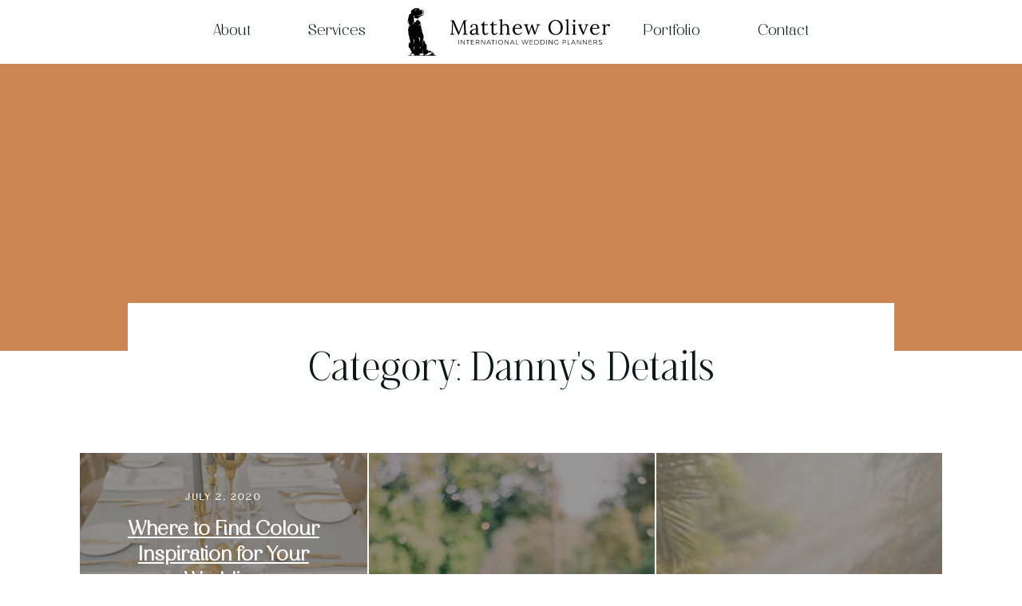

--- FILE ---
content_type: text/html; charset=UTF-8
request_url: https://matthewoliverweddings.com/category/dannys-details/
body_size: 22171
content:
<!DOCTYPE html>
<html lang="en-GB" >
<head><meta charset="UTF-8"><script>if(navigator.userAgent.match(/MSIE|Internet Explorer/i)||navigator.userAgent.match(/Trident\/7\..*?rv:11/i)){var href=document.location.href;if(!href.match(/[?&]nowprocket/)){if(href.indexOf("?")==-1){if(href.indexOf("#")==-1){document.location.href=href+"?nowprocket=1"}else{document.location.href=href.replace("#","?nowprocket=1#")}}else{if(href.indexOf("#")==-1){document.location.href=href+"&nowprocket=1"}else{document.location.href=href.replace("#","&nowprocket=1#")}}}}</script><script>(()=>{class RocketLazyLoadScripts{constructor(){this.v="2.0.4",this.userEvents=["keydown","keyup","mousedown","mouseup","mousemove","mouseover","mouseout","touchmove","touchstart","touchend","touchcancel","wheel","click","dblclick","input"],this.attributeEvents=["onblur","onclick","oncontextmenu","ondblclick","onfocus","onmousedown","onmouseenter","onmouseleave","onmousemove","onmouseout","onmouseover","onmouseup","onmousewheel","onscroll","onsubmit"]}async t(){this.i(),this.o(),/iP(ad|hone)/.test(navigator.userAgent)&&this.h(),this.u(),this.l(this),this.m(),this.k(this),this.p(this),this._(),await Promise.all([this.R(),this.L()]),this.lastBreath=Date.now(),this.S(this),this.P(),this.D(),this.O(),this.M(),await this.C(this.delayedScripts.normal),await this.C(this.delayedScripts.defer),await this.C(this.delayedScripts.async),await this.T(),await this.F(),await this.j(),await this.A(),window.dispatchEvent(new Event("rocket-allScriptsLoaded")),this.everythingLoaded=!0,this.lastTouchEnd&&await new Promise(t=>setTimeout(t,500-Date.now()+this.lastTouchEnd)),this.I(),this.H(),this.U(),this.W()}i(){this.CSPIssue=sessionStorage.getItem("rocketCSPIssue"),document.addEventListener("securitypolicyviolation",t=>{this.CSPIssue||"script-src-elem"!==t.violatedDirective||"data"!==t.blockedURI||(this.CSPIssue=!0,sessionStorage.setItem("rocketCSPIssue",!0))},{isRocket:!0})}o(){window.addEventListener("pageshow",t=>{this.persisted=t.persisted,this.realWindowLoadedFired=!0},{isRocket:!0}),window.addEventListener("pagehide",()=>{this.onFirstUserAction=null},{isRocket:!0})}h(){let t;function e(e){t=e}window.addEventListener("touchstart",e,{isRocket:!0}),window.addEventListener("touchend",function i(o){o.changedTouches[0]&&t.changedTouches[0]&&Math.abs(o.changedTouches[0].pageX-t.changedTouches[0].pageX)<10&&Math.abs(o.changedTouches[0].pageY-t.changedTouches[0].pageY)<10&&o.timeStamp-t.timeStamp<200&&(window.removeEventListener("touchstart",e,{isRocket:!0}),window.removeEventListener("touchend",i,{isRocket:!0}),"INPUT"===o.target.tagName&&"text"===o.target.type||(o.target.dispatchEvent(new TouchEvent("touchend",{target:o.target,bubbles:!0})),o.target.dispatchEvent(new MouseEvent("mouseover",{target:o.target,bubbles:!0})),o.target.dispatchEvent(new PointerEvent("click",{target:o.target,bubbles:!0,cancelable:!0,detail:1,clientX:o.changedTouches[0].clientX,clientY:o.changedTouches[0].clientY})),event.preventDefault()))},{isRocket:!0})}q(t){this.userActionTriggered||("mousemove"!==t.type||this.firstMousemoveIgnored?"keyup"===t.type||"mouseover"===t.type||"mouseout"===t.type||(this.userActionTriggered=!0,this.onFirstUserAction&&this.onFirstUserAction()):this.firstMousemoveIgnored=!0),"click"===t.type&&t.preventDefault(),t.stopPropagation(),t.stopImmediatePropagation(),"touchstart"===this.lastEvent&&"touchend"===t.type&&(this.lastTouchEnd=Date.now()),"click"===t.type&&(this.lastTouchEnd=0),this.lastEvent=t.type,t.composedPath&&t.composedPath()[0].getRootNode()instanceof ShadowRoot&&(t.rocketTarget=t.composedPath()[0]),this.savedUserEvents.push(t)}u(){this.savedUserEvents=[],this.userEventHandler=this.q.bind(this),this.userEvents.forEach(t=>window.addEventListener(t,this.userEventHandler,{passive:!1,isRocket:!0})),document.addEventListener("visibilitychange",this.userEventHandler,{isRocket:!0})}U(){this.userEvents.forEach(t=>window.removeEventListener(t,this.userEventHandler,{passive:!1,isRocket:!0})),document.removeEventListener("visibilitychange",this.userEventHandler,{isRocket:!0}),this.savedUserEvents.forEach(t=>{(t.rocketTarget||t.target).dispatchEvent(new window[t.constructor.name](t.type,t))})}m(){const t="return false",e=Array.from(this.attributeEvents,t=>"data-rocket-"+t),i="["+this.attributeEvents.join("],[")+"]",o="[data-rocket-"+this.attributeEvents.join("],[data-rocket-")+"]",s=(e,i,o)=>{o&&o!==t&&(e.setAttribute("data-rocket-"+i,o),e["rocket"+i]=new Function("event",o),e.setAttribute(i,t))};new MutationObserver(t=>{for(const n of t)"attributes"===n.type&&(n.attributeName.startsWith("data-rocket-")||this.everythingLoaded?n.attributeName.startsWith("data-rocket-")&&this.everythingLoaded&&this.N(n.target,n.attributeName.substring(12)):s(n.target,n.attributeName,n.target.getAttribute(n.attributeName))),"childList"===n.type&&n.addedNodes.forEach(t=>{if(t.nodeType===Node.ELEMENT_NODE)if(this.everythingLoaded)for(const i of[t,...t.querySelectorAll(o)])for(const t of i.getAttributeNames())e.includes(t)&&this.N(i,t.substring(12));else for(const e of[t,...t.querySelectorAll(i)])for(const t of e.getAttributeNames())this.attributeEvents.includes(t)&&s(e,t,e.getAttribute(t))})}).observe(document,{subtree:!0,childList:!0,attributeFilter:[...this.attributeEvents,...e]})}I(){this.attributeEvents.forEach(t=>{document.querySelectorAll("[data-rocket-"+t+"]").forEach(e=>{this.N(e,t)})})}N(t,e){const i=t.getAttribute("data-rocket-"+e);i&&(t.setAttribute(e,i),t.removeAttribute("data-rocket-"+e))}k(t){Object.defineProperty(HTMLElement.prototype,"onclick",{get(){return this.rocketonclick||null},set(e){this.rocketonclick=e,this.setAttribute(t.everythingLoaded?"onclick":"data-rocket-onclick","this.rocketonclick(event)")}})}S(t){function e(e,i){let o=e[i];e[i]=null,Object.defineProperty(e,i,{get:()=>o,set(s){t.everythingLoaded?o=s:e["rocket"+i]=o=s}})}e(document,"onreadystatechange"),e(window,"onload"),e(window,"onpageshow");try{Object.defineProperty(document,"readyState",{get:()=>t.rocketReadyState,set(e){t.rocketReadyState=e},configurable:!0}),document.readyState="loading"}catch(t){console.log("WPRocket DJE readyState conflict, bypassing")}}l(t){this.originalAddEventListener=EventTarget.prototype.addEventListener,this.originalRemoveEventListener=EventTarget.prototype.removeEventListener,this.savedEventListeners=[],EventTarget.prototype.addEventListener=function(e,i,o){o&&o.isRocket||!t.B(e,this)&&!t.userEvents.includes(e)||t.B(e,this)&&!t.userActionTriggered||e.startsWith("rocket-")||t.everythingLoaded?t.originalAddEventListener.call(this,e,i,o):(t.savedEventListeners.push({target:this,remove:!1,type:e,func:i,options:o}),"mouseenter"!==e&&"mouseleave"!==e||t.originalAddEventListener.call(this,e,t.savedUserEvents.push,o))},EventTarget.prototype.removeEventListener=function(e,i,o){o&&o.isRocket||!t.B(e,this)&&!t.userEvents.includes(e)||t.B(e,this)&&!t.userActionTriggered||e.startsWith("rocket-")||t.everythingLoaded?t.originalRemoveEventListener.call(this,e,i,o):t.savedEventListeners.push({target:this,remove:!0,type:e,func:i,options:o})}}J(t,e){this.savedEventListeners=this.savedEventListeners.filter(i=>{let o=i.type,s=i.target||window;return e!==o||t!==s||(this.B(o,s)&&(i.type="rocket-"+o),this.$(i),!1)})}H(){EventTarget.prototype.addEventListener=this.originalAddEventListener,EventTarget.prototype.removeEventListener=this.originalRemoveEventListener,this.savedEventListeners.forEach(t=>this.$(t))}$(t){t.remove?this.originalRemoveEventListener.call(t.target,t.type,t.func,t.options):this.originalAddEventListener.call(t.target,t.type,t.func,t.options)}p(t){let e;function i(e){return t.everythingLoaded?e:e.split(" ").map(t=>"load"===t||t.startsWith("load.")?"rocket-jquery-load":t).join(" ")}function o(o){function s(e){const s=o.fn[e];o.fn[e]=o.fn.init.prototype[e]=function(){return this[0]===window&&t.userActionTriggered&&("string"==typeof arguments[0]||arguments[0]instanceof String?arguments[0]=i(arguments[0]):"object"==typeof arguments[0]&&Object.keys(arguments[0]).forEach(t=>{const e=arguments[0][t];delete arguments[0][t],arguments[0][i(t)]=e})),s.apply(this,arguments),this}}if(o&&o.fn&&!t.allJQueries.includes(o)){const e={DOMContentLoaded:[],"rocket-DOMContentLoaded":[]};for(const t in e)document.addEventListener(t,()=>{e[t].forEach(t=>t())},{isRocket:!0});o.fn.ready=o.fn.init.prototype.ready=function(i){function s(){parseInt(o.fn.jquery)>2?setTimeout(()=>i.bind(document)(o)):i.bind(document)(o)}return"function"==typeof i&&(t.realDomReadyFired?!t.userActionTriggered||t.fauxDomReadyFired?s():e["rocket-DOMContentLoaded"].push(s):e.DOMContentLoaded.push(s)),o([])},s("on"),s("one"),s("off"),t.allJQueries.push(o)}e=o}t.allJQueries=[],o(window.jQuery),Object.defineProperty(window,"jQuery",{get:()=>e,set(t){o(t)}})}P(){const t=new Map;document.write=document.writeln=function(e){const i=document.currentScript,o=document.createRange(),s=i.parentElement;let n=t.get(i);void 0===n&&(n=i.nextSibling,t.set(i,n));const c=document.createDocumentFragment();o.setStart(c,0),c.appendChild(o.createContextualFragment(e)),s.insertBefore(c,n)}}async R(){return new Promise(t=>{this.userActionTriggered?t():this.onFirstUserAction=t})}async L(){return new Promise(t=>{document.addEventListener("DOMContentLoaded",()=>{this.realDomReadyFired=!0,t()},{isRocket:!0})})}async j(){return this.realWindowLoadedFired?Promise.resolve():new Promise(t=>{window.addEventListener("load",t,{isRocket:!0})})}M(){this.pendingScripts=[];this.scriptsMutationObserver=new MutationObserver(t=>{for(const e of t)e.addedNodes.forEach(t=>{"SCRIPT"!==t.tagName||t.noModule||t.isWPRocket||this.pendingScripts.push({script:t,promise:new Promise(e=>{const i=()=>{const i=this.pendingScripts.findIndex(e=>e.script===t);i>=0&&this.pendingScripts.splice(i,1),e()};t.addEventListener("load",i,{isRocket:!0}),t.addEventListener("error",i,{isRocket:!0}),setTimeout(i,1e3)})})})}),this.scriptsMutationObserver.observe(document,{childList:!0,subtree:!0})}async F(){await this.X(),this.pendingScripts.length?(await this.pendingScripts[0].promise,await this.F()):this.scriptsMutationObserver.disconnect()}D(){this.delayedScripts={normal:[],async:[],defer:[]},document.querySelectorAll("script[type$=rocketlazyloadscript]").forEach(t=>{t.hasAttribute("data-rocket-src")?t.hasAttribute("async")&&!1!==t.async?this.delayedScripts.async.push(t):t.hasAttribute("defer")&&!1!==t.defer||"module"===t.getAttribute("data-rocket-type")?this.delayedScripts.defer.push(t):this.delayedScripts.normal.push(t):this.delayedScripts.normal.push(t)})}async _(){await this.L();let t=[];document.querySelectorAll("script[type$=rocketlazyloadscript][data-rocket-src]").forEach(e=>{let i=e.getAttribute("data-rocket-src");if(i&&!i.startsWith("data:")){i.startsWith("//")&&(i=location.protocol+i);try{const o=new URL(i).origin;o!==location.origin&&t.push({src:o,crossOrigin:e.crossOrigin||"module"===e.getAttribute("data-rocket-type")})}catch(t){}}}),t=[...new Map(t.map(t=>[JSON.stringify(t),t])).values()],this.Y(t,"preconnect")}async G(t){if(await this.K(),!0!==t.noModule||!("noModule"in HTMLScriptElement.prototype))return new Promise(e=>{let i;function o(){(i||t).setAttribute("data-rocket-status","executed"),e()}try{if(navigator.userAgent.includes("Firefox/")||""===navigator.vendor||this.CSPIssue)i=document.createElement("script"),[...t.attributes].forEach(t=>{let e=t.nodeName;"type"!==e&&("data-rocket-type"===e&&(e="type"),"data-rocket-src"===e&&(e="src"),i.setAttribute(e,t.nodeValue))}),t.text&&(i.text=t.text),t.nonce&&(i.nonce=t.nonce),i.hasAttribute("src")?(i.addEventListener("load",o,{isRocket:!0}),i.addEventListener("error",()=>{i.setAttribute("data-rocket-status","failed-network"),e()},{isRocket:!0}),setTimeout(()=>{i.isConnected||e()},1)):(i.text=t.text,o()),i.isWPRocket=!0,t.parentNode.replaceChild(i,t);else{const i=t.getAttribute("data-rocket-type"),s=t.getAttribute("data-rocket-src");i?(t.type=i,t.removeAttribute("data-rocket-type")):t.removeAttribute("type"),t.addEventListener("load",o,{isRocket:!0}),t.addEventListener("error",i=>{this.CSPIssue&&i.target.src.startsWith("data:")?(console.log("WPRocket: CSP fallback activated"),t.removeAttribute("src"),this.G(t).then(e)):(t.setAttribute("data-rocket-status","failed-network"),e())},{isRocket:!0}),s?(t.fetchPriority="high",t.removeAttribute("data-rocket-src"),t.src=s):t.src="data:text/javascript;base64,"+window.btoa(unescape(encodeURIComponent(t.text)))}}catch(i){t.setAttribute("data-rocket-status","failed-transform"),e()}});t.setAttribute("data-rocket-status","skipped")}async C(t){const e=t.shift();return e?(e.isConnected&&await this.G(e),this.C(t)):Promise.resolve()}O(){this.Y([...this.delayedScripts.normal,...this.delayedScripts.defer,...this.delayedScripts.async],"preload")}Y(t,e){this.trash=this.trash||[];let i=!0;var o=document.createDocumentFragment();t.forEach(t=>{const s=t.getAttribute&&t.getAttribute("data-rocket-src")||t.src;if(s&&!s.startsWith("data:")){const n=document.createElement("link");n.href=s,n.rel=e,"preconnect"!==e&&(n.as="script",n.fetchPriority=i?"high":"low"),t.getAttribute&&"module"===t.getAttribute("data-rocket-type")&&(n.crossOrigin=!0),t.crossOrigin&&(n.crossOrigin=t.crossOrigin),t.integrity&&(n.integrity=t.integrity),t.nonce&&(n.nonce=t.nonce),o.appendChild(n),this.trash.push(n),i=!1}}),document.head.appendChild(o)}W(){this.trash.forEach(t=>t.remove())}async T(){try{document.readyState="interactive"}catch(t){}this.fauxDomReadyFired=!0;try{await this.K(),this.J(document,"readystatechange"),document.dispatchEvent(new Event("rocket-readystatechange")),await this.K(),document.rocketonreadystatechange&&document.rocketonreadystatechange(),await this.K(),this.J(document,"DOMContentLoaded"),document.dispatchEvent(new Event("rocket-DOMContentLoaded")),await this.K(),this.J(window,"DOMContentLoaded"),window.dispatchEvent(new Event("rocket-DOMContentLoaded"))}catch(t){console.error(t)}}async A(){try{document.readyState="complete"}catch(t){}try{await this.K(),this.J(document,"readystatechange"),document.dispatchEvent(new Event("rocket-readystatechange")),await this.K(),document.rocketonreadystatechange&&document.rocketonreadystatechange(),await this.K(),this.J(window,"load"),window.dispatchEvent(new Event("rocket-load")),await this.K(),window.rocketonload&&window.rocketonload(),await this.K(),this.allJQueries.forEach(t=>t(window).trigger("rocket-jquery-load")),await this.K(),this.J(window,"pageshow");const t=new Event("rocket-pageshow");t.persisted=this.persisted,window.dispatchEvent(t),await this.K(),window.rocketonpageshow&&window.rocketonpageshow({persisted:this.persisted})}catch(t){console.error(t)}}async K(){Date.now()-this.lastBreath>45&&(await this.X(),this.lastBreath=Date.now())}async X(){return document.hidden?new Promise(t=>setTimeout(t)):new Promise(t=>requestAnimationFrame(t))}B(t,e){return e===document&&"readystatechange"===t||(e===document&&"DOMContentLoaded"===t||(e===window&&"DOMContentLoaded"===t||(e===window&&"load"===t||e===window&&"pageshow"===t)))}static run(){(new RocketLazyLoadScripts).t()}}RocketLazyLoadScripts.run()})();</script>

<meta name="viewport" content="width=device-width, initial-scale=1.0">
<!-- WP_HEAD() START -->
<title>Danny's Details  - Matthew Oliver Weddings</title>
<link data-rocket-preload as="style" data-wpr-hosted-gf-parameters="family=breath-regular%3A300%2C700%2Cregular%2Citalic%2C%7Cbreath-regular%3A500%2C700%2Cregular%2C&display=swap" href="" rel="preload">
<link data-wpr-hosted-gf-parameters="family=breath-regular%3A300%2C700%2Cregular%2Citalic%2C%7Cbreath-regular%3A500%2C700%2Cregular%2C&display=swap" href="" media="print" onload="this.media=&#039;all&#039;" rel="stylesheet">
<noscript data-wpr-hosted-gf-parameters=""><link rel="stylesheet" href="https://fonts.googleapis.com/css?family=breath-regular%3A300%2C700%2Cregular%2Citalic%2C%7Cbreath-regular%3A500%2C700%2Cregular%2C&#038;display=swap"></noscript>


<script id="cookie-law-info-gcm-var-js">
var _ckyGcm = {"status":true,"default_settings":[{"analytics":"denied","advertisement":"denied","functional":"denied","necessary":"granted","ad_user_data":"denied","ad_personalization":"denied","regions":"All"}],"wait_for_update":2000,"url_passthrough":false,"ads_data_redaction":false}</script>
<script id="cookie-law-info-gcm-js" type="text/javascript" src="https://matthewoliverweddings.com/wp-content/plugins/cookie-law-info/lite/frontend/js/gcm.min.js" data-rocket-defer defer></script> <script data-minify="1" id="cookieyes" type="text/javascript" src="https://matthewoliverweddings.com/wp-content/cache/min/1/client_data/0de02ff45fadd42da90eee7b/script.js?ver=1768382252" data-rocket-defer defer></script><meta name="robots" content="noindex, nofollow">
<meta property="og:url" content="https://matthewoliverweddings.com/category/dannys-details/">
<meta property="og:site_name" content="Matthew Oliver Weddings">
<meta property="og:locale" content="en_GB">
<meta property="og:type" content="object">
<meta property="og:title" content="Danny&#039;s Details  - Matthew Oliver Weddings">
<meta property="og:image" content="https://matthewoliverweddings.com/wp-content/uploads/Winston-Square.png">
<meta property="og:image:secure_url" content="https://matthewoliverweddings.com/wp-content/uploads/Winston-Square.png">
<meta property="og:image:width" content="73">
<meta property="og:image:height" content="72">
<meta name="twitter:card" content="summary">
<meta name="twitter:title" content="Danny&#039;s Details  - Matthew Oliver Weddings">
<link rel='dns-prefetch' href='//www.googletagmanager.com' />
<link href='https://fonts.gstatic.com' crossorigin rel='preconnect' />
<style id='wp-img-auto-sizes-contain-inline-css' type='text/css'>
img:is([sizes=auto i],[sizes^="auto," i]){contain-intrinsic-size:3000px 1500px}
/*# sourceURL=wp-img-auto-sizes-contain-inline-css */
</style>
<link rel='stylesheet' id='sbi_styles-css' href='https://matthewoliverweddings.com/wp-content/plugins/instagram-feed/css/sbi-styles.min.css?ver=6.10.0' type='text/css' media='all' />
<link data-minify="1" rel='stylesheet' id='oxygen-aos-css' href='https://matthewoliverweddings.com/wp-content/cache/min/1/wp-content/plugins/oxygen/component-framework/vendor/aos/aos.css?ver=1768382252' type='text/css' media='all' />
<link data-minify="1" rel='stylesheet' id='oxygen-css' href='https://matthewoliverweddings.com/wp-content/cache/min/1/wp-content/plugins/oxygen/component-framework/oxygen.css?ver=1768382252' type='text/css' media='all' />
<link data-minify="1" rel='stylesheet' id='uaf_client_css-css' href='https://matthewoliverweddings.com/wp-content/cache/min/1/wp-content/uploads/useanyfont/uaf.css?ver=1768382252' type='text/css' media='all' />
<style id='wpgb-head-inline-css' type='text/css'>
.wp-grid-builder:not(.wpgb-template),.wpgb-facet{opacity:0.01}.wpgb-facet fieldset{margin:0;padding:0;border:none;outline:none;box-shadow:none}.wpgb-facet fieldset:last-child{margin-bottom:40px;}.wpgb-facet fieldset legend.wpgb-sr-only{height:1px;width:1px}
/*# sourceURL=wpgb-head-inline-css */
</style>
<style id='rocket-lazyload-inline-css' type='text/css'>
.rll-youtube-player{position:relative;padding-bottom:56.23%;height:0;overflow:hidden;max-width:100%;}.rll-youtube-player:focus-within{outline: 2px solid currentColor;outline-offset: 5px;}.rll-youtube-player iframe{position:absolute;top:0;left:0;width:100%;height:100%;z-index:100;background:0 0}.rll-youtube-player img{bottom:0;display:block;left:0;margin:auto;max-width:100%;width:100%;position:absolute;right:0;top:0;border:none;height:auto;-webkit-transition:.4s all;-moz-transition:.4s all;transition:.4s all}.rll-youtube-player img:hover{-webkit-filter:brightness(75%)}.rll-youtube-player .play{height:100%;width:100%;left:0;top:0;position:absolute;background:url(https://matthewoliverweddings.com/wp-content/plugins/wp-rocket/assets/img/youtube.png) no-repeat center;background-color: transparent !important;cursor:pointer;border:none;}
/*# sourceURL=rocket-lazyload-inline-css */
</style>
<script type="rocketlazyloadscript" data-minify="1" data-rocket-type="text/javascript" data-rocket-src="https://matthewoliverweddings.com/wp-content/cache/min/1/wp-content/plugins/oxygen/component-framework/vendor/aos/aos.js?ver=1768382252" id="oxygen-aos-js"></script>
<script type="rocketlazyloadscript" data-rocket-type="text/javascript" data-rocket-src="https://matthewoliverweddings.com/wp-includes/js/jquery/jquery.min.js?ver=3.7.1" id="jquery-core-js" data-rocket-defer defer></script>

<!-- Google tag (gtag.js) snippet added by Site Kit -->
<!-- Google Analytics snippet added by Site Kit -->
<!-- Google Ads snippet added by Site Kit -->
<script type="rocketlazyloadscript" data-rocket-type="text/javascript" data-rocket-src="https://www.googletagmanager.com/gtag/js?id=GT-PZX7BFS" id="google_gtagjs-js" async></script>
<script type="rocketlazyloadscript" data-rocket-type="text/javascript" id="google_gtagjs-js-after">
/* <![CDATA[ */
window.dataLayer = window.dataLayer || [];function gtag(){dataLayer.push(arguments);}
gtag("set","linker",{"domains":["matthewoliverweddings.com"]});
gtag("js", new Date());
gtag("set", "developer_id.dZTNiMT", true);
gtag("config", "GT-PZX7BFS");
gtag("config", "AW-997851724");
 window._googlesitekit = window._googlesitekit || {}; window._googlesitekit.throttledEvents = []; window._googlesitekit.gtagEvent = (name, data) => { var key = JSON.stringify( { name, data } ); if ( !! window._googlesitekit.throttledEvents[ key ] ) { return; } window._googlesitekit.throttledEvents[ key ] = true; setTimeout( () => { delete window._googlesitekit.throttledEvents[ key ]; }, 5 ); gtag( "event", name, { ...data, event_source: "site-kit" } ); }; 
//# sourceURL=google_gtagjs-js-after
/* ]]> */
</script>
<link rel="https://api.w.org/" href="https://matthewoliverweddings.com/wp-json/" /><link rel="alternate" title="JSON" type="application/json" href="https://matthewoliverweddings.com/wp-json/wp/v2/categories/3869" /><link rel="EditURI" type="application/rsd+xml" title="RSD" href="https://matthewoliverweddings.com/xmlrpc.php?rsd" />
<meta name="generator" content="Site Kit by Google 1.170.0" /><!-- Stream WordPress user activity plugin v4.1.1 -->
<noscript><style>.wp-grid-builder .wpgb-card.wpgb-card-hidden .wpgb-card-wrapper{opacity:1!important;visibility:visible!important;transform:none!important}.wpgb-facet {opacity:1!important;pointer-events:auto!important}.wpgb-facet *:not(.wpgb-pagination-facet){display:none}</style></noscript><link rel="icon" href="https://matthewoliverweddings.com/wp-content/uploads/Winston-Square.png" sizes="32x32" />
<link rel="icon" href="https://matthewoliverweddings.com/wp-content/uploads/Winston-Square.png" sizes="192x192" />
<link rel="apple-touch-icon" href="https://matthewoliverweddings.com/wp-content/uploads/Winston-Square.png" />
<meta name="msapplication-TileImage" content="https://matthewoliverweddings.com/wp-content/uploads/Winston-Square.png" />
<link data-minify="1" rel='stylesheet' id='oxygen-cache-20890-css' href='https://matthewoliverweddings.com/wp-content/cache/min/1/wp-content/uploads/oxygen/css/20890.css?ver=1768382252' type='text/css' media='all' />
<link data-minify="1" rel='stylesheet' id='oxygen-cache-20891-css' href='https://matthewoliverweddings.com/wp-content/cache/min/1/wp-content/uploads/oxygen/css/20891.css?ver=1768382252' type='text/css' media='all' />
<link data-minify="1" rel='stylesheet' id='oxygen-cache-21251-css' href='https://matthewoliverweddings.com/wp-content/cache/min/1/wp-content/uploads/oxygen/css/21251.css?ver=1768382252' type='text/css' media='all' />
<link data-minify="1" rel='stylesheet' id='oxygen-cache-20889-css' href='https://matthewoliverweddings.com/wp-content/cache/min/1/wp-content/uploads/oxygen/css/20889.css?ver=1768382252' type='text/css' media='all' />
<link data-minify="1" rel='stylesheet' id='oxygen-cache-22526-css' href='https://matthewoliverweddings.com/wp-content/cache/min/1/wp-content/uploads/oxygen/css/22526.css?ver=1768382323' type='text/css' media='all' />
<link data-minify="1" rel='stylesheet' id='oxygen-universal-styles-css' href='https://matthewoliverweddings.com/wp-content/cache/min/1/wp-content/uploads/oxygen/css/universal.css?ver=1768382252' type='text/css' media='all' />
<style id="scorg-style-header-css-22834">.oxy-header-container {
  padding: 0px
}

body {overflow-x: hidden; !important}

a, a:after, { transition: all .2s linear, -moz-transition: all .2s linear; -o-transition: all .2s linear; -webkit-transition: all .2s linear;}

body a {
  text-decoration: underline;
}

body a:hover {
  color: #fd6b6b;
  text-decoration: underline;
}

.button-yellow {transform-origin: left bottom; transition: all .2s linear;}
.text-button {transform-origin: right bottom; transition: all .2s linear;}

.button-yellow:hover {color:#000000; text-decoration: underline; !important}

.wp-block-button__link {
  border-radius: 0px;
  background-color:  #f9e791;
  font-family: 'Theano Didot';
  color: #000000;
  padding: 8px 42px;
}

.wp-block-button__link:hover {
  color: #000000;
  transform: rotate(-4deg);
}

.wp-block-button {
  margin-top: 40px;
  margin-bottom: 40px;
  transform-origin: left bottom; 
  transition: all .2s linear;
}

.wp-block-button:hover {
  transform: rotate(-4deg);
}

.wp-block-quote {
  background: #f9e791;
  padding: 8px 42px 42px 42px;
  display: inline-table;
  word-wrap: break-word;
}

.wp-block-quote p {
  font-family: "Theano Didot";
  font-size: 32px;
}


.fluentform label {
	display:none !important;
}

.ff-btn {transition: all .2s linear; transform-origin: left bottom;}
.ff-btn:hover {transform: rotate(-4deg);}

div.sticky {
  position: -webkit-sticky;
  position: sticky;
  top: 140px;
}

.team-repeater .team-card:nth-child(even) .team-member .team-label {bottom: 0;}
.team-repeater .team-card:nth-child(4n-7) .team-member .team-label {left: 0;}
.team-repeater .team-card:nth-child(4n-4) .team-member .team-label {left: 0;}
.team-repeater .team-card:nth-child(4n-6) .team-member .team-label {right: 0;}
.team-repeater .team-card:nth-child(4n-5) .team-member .team-label {right: 0;}


.location-card,.location-card-title,.location-card-image {transition: all .2s linear;}
.location-card-image {transform-origin: left bottom;}
.location-card-title {transform-origin: right bottom;}
.location-card:hover .location-card-title {transform: rotate(4deg);}
.location-card:hover .location-card-image {transform: rotate(-2deg);}

.location-card-title {background: <?php the_field('bg_colour'); ?>;}

.team-card, .team-label {transition: all .2s linear; !important}
.team-repeater .team-card:hover .team-member .team-label {transform: rotate(0deg);}
.team-repeater .team-card:hover .team-member .team-short-bio {color: #000000;}

.oxy-social-icons-facebook, .oxy-social-icons-instagram, .oxy-social-icons-twitter {transition: all .2s linear; transform-origin: left bottom;}
.oxy-social-icons-facebook:hover, .oxy-social-icons-instagram:hover, .oxy-social-icons-twitter:hover {transform: rotate(-4deg);}

.hamburger:hover {
  opacity: 1 !important;
}

.menu-item {transition: all .2s linear;}
.menu-item:hover {transform: rotate(-4deg);}

.widgettitle {
font-size: 2rem;
}

#_dynamic_list-18-21006 .test-col-container:nth-child(odd) .test-cols {flex-direction: row-reverse;}

/* Works on Firefox */
* {
  scrollbar-width: auto;
  scrollbar-color: silver whitesmoke;
}

/* Works on Chrome, Edge, and Safari */
*::-webkit-scrollbar {
  width: 10px;
}

*::-webkit-scrollbar-track {
  background: whitesmoke;
}

*::-webkit-scrollbar-thumb {
  background-color: silver;
  border-radius: 0px;
  border: 0px solid whitesmoke;
}

#div_block-63-19:hover #fancy_icon-4296-19 {
color: #F4D22F;
}

/*
img {object-fit: cover;}
*/

.sitelogo {object-fit: scale-down !important;}

input {font-family: 'Open Sans';}

.oxel_iconlist__row {transform-origin: left bottom;}

/*
html, html *, body, body * {
    cursor: pointer!important;
}
*/

body {
word-spacing:1px!important;
}

.button-yellow .ct-span, #-fluent-form-1009-19 .fluentform .ff-btn-submit, #link_button-31-19, #link_button-122-19 {
	color:white!important;
	background:#CC8654!important;
	border-color:grey!important;

}

#_posts_grid-162-20923 .oxy-read-more, #link_button-31-19 {
	background:#235059!important;
    color:white!important;
	border:none!important;

}

#headline-51-20941 {
	margin-top:0;
}

 #-burger-trigger-3072-19 {
	
	background-color:#B8CEC3!important;
}

#-off-canvas-2823-19, .offcanvas-inner, .hamburger.is-active, .hamburger:hover {
	
	background-color:#B8CEC2!important;
}


div#div_block-4002-19, #div_block-29-20986 {
	background-color:white;
}

#fancy_icon-4296-19,  {
	color:#CC8654!important;
}

.oxel_horizontal_divider {
    display: none!important;
}

@media (min-width: 1120px) {
.team-card 
.team-member {
	max-width:150px!important;
	max-height:150px!important;
}
}
#_dynamic_list-1288-19 {
grid-template-columns: repeat(auto-fit,minmax(100px,200px));
    grid-column-gap: 10px;
}

.team-repeater:not(.ct-section):not(.oxy-easy-posts), .team-repeater.oxy-easy-posts .oxy-posts, .team-repeater.ct-section .ct-section-inner-wrap {
	
	justify-content: space-evenly;
}

.blog-accordion .oxy-repeater-pages-wrap {display: none;}
</style><noscript><style id="rocket-lazyload-nojs-css">.rll-youtube-player, [data-lazy-src]{display:none !important;}</style></noscript><!-- END OF WP_HEAD() -->
<link data-minify="1" rel='stylesheet' id='fluent-form-styles-css' href='https://matthewoliverweddings.com/wp-content/cache/min/1/wp-content/plugins/fluentform/assets/css/fluent-forms-public.css?ver=1768382252' type='text/css' media='all' />
<link data-minify="1" rel='stylesheet' id='fluentform-public-default-css' href='https://matthewoliverweddings.com/wp-content/cache/min/1/wp-content/plugins/fluentform/assets/css/fluentform-public-default.css?ver=1768382252' type='text/css' media='all' />
<meta name="generator" content="WP Rocket 3.20.3" data-wpr-features="wpr_delay_js wpr_defer_js wpr_minify_js wpr_lazyload_images wpr_lazyload_iframes wpr_minify_css wpr_preload_links wpr_host_fonts_locally wpr_desktop" /></head>
<body class="archive category category-dannys-details category-3869 wp-theme-oxygen-is-not-a-theme  wp-embed-responsive oxygen-body" >




						<header id="_header-30-20889" class="oxy-header-wrapper oxy-sticky-header  oxy-header Navbar" ><div id="_header_row-31-20889" class="oxy-header-row" ><div class="oxy-header-container"><div id="_header_left-32-20889" class="oxy-header-left" ><a id="link_button-33-20889" class="ct-link-button header-button" href="/about/"   >About</a><a id="link_button-34-20889" class="ct-link-button header-button" href="/services/"   >Services</a></div><div id="_header_center-35-20889" class="oxy-header-center" ><a id="link-36-20889" class="ct-link" href="/" target="_self"  ><div id="div_block-37-20889" class="ct-div-block" ><img  id="image-38-20889" alt="" src="data:image/svg+xml,%3Csvg%20xmlns='http://www.w3.org/2000/svg'%20viewBox='0%200%200%200'%3E%3C/svg%3E" class="ct-image sitelogo" data-lazy-src="https://matthewoliverweddings.com/wp-content/uploads/Logomark-1.svg"/><noscript><img  id="image-38-20889" alt="" src="https://matthewoliverweddings.com/wp-content/uploads/Logomark-1.svg" class="ct-image sitelogo"/></noscript></div><div id="div_block-39-20889" class="ct-div-block" ><img  id="image-40-20889" alt="" src="data:image/svg+xml,%3Csvg%20xmlns='http://www.w3.org/2000/svg'%20viewBox='0%200%200%200'%3E%3C/svg%3E" class="ct-image sitelogo" data-lazy-src="https://matthewoliverweddings.com/wp-content/uploads/Logotext.svg"/><noscript><img  id="image-40-20889" alt="" src="https://matthewoliverweddings.com/wp-content/uploads/Logotext.svg" class="ct-image sitelogo"/></noscript></div></a></div><div id="_header_right-41-20889" class="oxy-header-right" ><a id="link_button-42-20889" class="ct-link-button header-button" href="/weddings/"   >Portfolio</a><a id="link_button-43-20889" class="ct-link-button header-button" href="/contact/"   >Contact</a></div></div></div><div id="_header_row-44-20889" class="oxy-header-row" ><div class="oxy-header-container"><div id="_header_left-45-20889" class="oxy-header-left" ><a id="link-46-20889" class="ct-link" href="/" target="_self"  ><div id="div_block-47-20889" class="ct-div-block" ><img  id="image-48-20889" alt="" src="data:image/svg+xml,%3Csvg%20xmlns='http://www.w3.org/2000/svg'%20viewBox='0%200%200%200'%3E%3C/svg%3E" class="ct-image sitelogo" data-lazy-src="https://matthewoliverweddings.com/wp-content/uploads/Logomark-1.svg"/><noscript><img  id="image-48-20889" alt="" src="https://matthewoliverweddings.com/wp-content/uploads/Logomark-1.svg" class="ct-image sitelogo"/></noscript></div><div id="div_block-49-20889" class="ct-div-block" ><img  id="image-50-20889" alt="" src="data:image/svg+xml,%3Csvg%20xmlns='http://www.w3.org/2000/svg'%20viewBox='0%200%200%200'%3E%3C/svg%3E" class="ct-image sitelogo" data-lazy-src="https://matthewoliverweddings.com/wp-content/uploads/Logotext.svg"/><noscript><img  id="image-50-20889" alt="" src="https://matthewoliverweddings.com/wp-content/uploads/Logotext.svg" class="ct-image sitelogo"/></noscript></div></a></div><div id="_header_center-51-20889" class="oxy-header-center" ></div><div id="_header_right-52-20889" class="oxy-header-right" >
		<div id="-burger-trigger-53-20889" class="oxy-burger-trigger " ><button aria-label="Menu" data-touch="click"  class="hamburger hamburger--slider " type="button"><span class="hamburger-box"><span class="hamburger-inner"></span></span></button></div>

		
		<div id="-off-canvas-54-20889" class="oxy-off-canvas " ><div class="oxy-offcanvas_backdrop"></div><div id="-off-canvas-54-20889-inner" class="offcanvas-inner oxy-inner-content" role="dialog" aria-label="offcanvas content" tabindex="0" data-start="false" data-click-outside="true" data-trigger-selector=".oxy-burger-trigger" data-esc="true" data-focus-selector=".offcanvas-inner" data-reset="400" data-hashclose="true" data-burger-sync="true" data-overflow="true" data-auto-aria="true" data-focus-trap="true" ><div id="div_block-55-20889" class="ct-div-block" >
		<div id="-burger-trigger-56-20889" class="oxy-burger-trigger " ><button aria-label="Menu" data-touch="click"  class="hamburger hamburger--slider " type="button"><span class="hamburger-box"><span class="hamburger-inner"></span></span></button></div>

		<img  id="image-57-20889" alt="" src="data:image/svg+xml,%3Csvg%20xmlns='http://www.w3.org/2000/svg'%20viewBox='0%200%200%200'%3E%3C/svg%3E" class="ct-image" data-lazy-src="https://matthewoliverweddings.com/wp-content/uploads/Logo-1.svg"/><noscript><img  id="image-57-20889" alt="" src="https://matthewoliverweddings.com/wp-content/uploads/Logo-1.svg" class="ct-image"/></noscript><nav id="_nav_menu-58-20889" class="oxy-nav-menu oxy-nav-menu-dropdowns oxy-nav-menu-dropdown-arrow oxy-nav-menu-vertical" ><div class='oxy-menu-toggle'><div class='oxy-nav-menu-hamburger-wrap'><div class='oxy-nav-menu-hamburger'><div class='oxy-nav-menu-hamburger-line'></div><div class='oxy-nav-menu-hamburger-line'></div><div class='oxy-nav-menu-hamburger-line'></div></div></div></div><div class="menu-menu-container"><ul id="menu-menu" class="oxy-nav-menu-list"><li id="menu-item-21021" class="menu-item menu-item-type-post_type menu-item-object-page menu-item-21021"><a href="https://matthewoliverweddings.com/about/">About</a></li>
<li id="menu-item-21017" class="menu-item menu-item-type-post_type menu-item-object-page menu-item-21017"><a href="https://matthewoliverweddings.com/services/">Services</a></li>
<li id="menu-item-21022" class="menu-item menu-item-type-custom menu-item-object-custom menu-item-21022"><a href="/weddings/">Portfolio</a></li>
<li id="menu-item-23759" class="menu-item menu-item-type-custom menu-item-object-custom menu-item-23759"><a href="https://matthewoliverweddings.com/location/">Destination Guides</a></li>
<li id="menu-item-135" class="menu-item menu-item-type-post_type menu-item-object-page current_page_parent menu-item-135"><a href="https://matthewoliverweddings.com/blog/">Blog</a></li>
<li id="menu-item-21020" class="menu-item menu-item-type-post_type menu-item-object-page menu-item-21020"><a href="https://matthewoliverweddings.com/contact/">Contact</a></li>
</ul></div></nav><div id="div_block-1002-19" class="ct-div-block" ><a id="link-65-20891" class="ct-link" href="https://www.instagram.com/matthew_oliver_weddings/" target="_self"  ><div id="fancy_icon-66-20891" class="ct-fancy-icon social-icon" ><svg id="svg-fancy_icon-66-20891"><use xlink:href="#FontAwesomeicon-instagram"></use></svg></div></a><a id="link-63-20891" class="ct-link" href="https://www.facebook.com/MOWeddings" target="_self"  ><div id="fancy_icon-62-20891" class="ct-fancy-icon social-icon" ><svg id="svg-fancy_icon-62-20891"><use xlink:href="#FontAwesomeicon-facebook-square"></use></svg></div></a><a id="link-67-20891" class="ct-link" href="https://uk.pinterest.com/moliverweddings/" target="_self"  ><div id="fancy_icon-13-21251" class="ct-fancy-icon social-icon" ><svg id="svg-fancy_icon-13-21251"><use xlink:href="#FontAwesomeicon-pinterest-square"></use></svg></div></a><a id="link-69-20891" class="ct-link" href="https://www.youtube.com/user/TheWedinPlaner" target="_self"  ><div id="fancy_icon-68-20891" class="ct-fancy-icon social-icon" ><svg id="svg-fancy_icon-68-20891"><use xlink:href="#FontAwesomeicon-youtube-play"></use></svg></div></a><a id="link-71-20891" class="ct-link" href="https://www.linkedin.com/company/matthew-oliver-weddings" target="_self"  ></a></div></div></div></div>

		</div></div></div></header>
				<script type="rocketlazyloadscript" data-rocket-type="text/javascript">window.addEventListener('DOMContentLoaded', function() {
			jQuery(document).ready(function() {
				var selector = "#_header-30-20889",
					scrollval = parseInt("0");
				if (!scrollval || scrollval < 1) {
											jQuery("body").css("margin-top", jQuery(selector).outerHeight());
						jQuery(selector).addClass("oxy-sticky-header-active");
									}
				else {
					var scrollTopOld = 0;
					jQuery(window).scroll(function() {
						if (!jQuery('body').hasClass('oxy-nav-menu-prevent-overflow')) {
							if (jQuery(this).scrollTop() > scrollval 
																) {
								if (
																		!jQuery(selector).hasClass("oxy-sticky-header-active")) {
									if (jQuery(selector).css('position')!='absolute') {
										jQuery("body").css("margin-top", jQuery(selector).outerHeight());
									}
									jQuery(selector)
										.addClass("oxy-sticky-header-active")
																	}
							}
							else {
								jQuery(selector)
									.removeClass("oxy-sticky-header-fade-in")
									.removeClass("oxy-sticky-header-active");
								if (jQuery(selector).css('position')!='absolute') {
									jQuery("body").css("margin-top", "");
								}
							}
							scrollTopOld = jQuery(this).scrollTop();
						}
					})
				}
			});
		});</script><section id="section-149-20923" class=" ct-section" ><div data-rocket-location-hash="387d5583d2cceb1f8d89ccadfb2764c5" class="ct-section-inner-wrap"><div data-bg="http://23115" id="div_block-150-20923" class="ct-div-block rocket-lazyload" style="background-size: cover;" ></div><div id="div_block-151-20923" class="ct-div-block" ><h1 id="headline-178-22526" class="ct-headline"><span id="span-179-22526" class="ct-span" >Category: <span>Danny's Details</span></span></h1></div></div></section><section id="section-2-20923" class=" ct-section" ><div data-rocket-location-hash="73909ba2e354a8e49655aadca6a1e6a2" class="ct-section-inner-wrap"><div id="div_block-3-20923" class="ct-div-block" >        
                <div id="_posts_grid-162-20923" class='oxy-easy-posts oxy-posts-grid' >
                                    <div class='oxy-posts'>
                     <div data-bg="https://matthewoliverweddings.com/wp-content/uploads/Screenshot-2020-06-25-at-18.46.45.png" class='oxy-post rocket-lazyload' style=''>
  
  	<div class='oxy-post-image-overlay'>
      
    <div class='oxy-post-image-date-overlay'>
		July 2, 2020	</div>
      
    <a class='oxy-post-title' href='https://matthewoliverweddings.com/where-to-find-colour-inspiration-for-your-wedding/'>Where to Find Colour Inspiration for Your Wedding</a>
      
    <a href='https://matthewoliverweddings.com/where-to-find-colour-inspiration-for-your-wedding/' class='oxy-read-more'>Read More</a>
     
  	</div>

</div> <div data-bg="https://matthewoliverweddings.com/wp-content/uploads/Table-Details.jpg" class='oxy-post rocket-lazyload' style=''>
  
  	<div class='oxy-post-image-overlay'>
      
    <div class='oxy-post-image-date-overlay'>
		June 15, 2020	</div>
      
    <a class='oxy-post-title' href='https://matthewoliverweddings.com/seasonal-colour-palettes/'>A Colour Palette for Every Season of Love</a>
      
    <a href='https://matthewoliverweddings.com/seasonal-colour-palettes/' class='oxy-read-more'>Read More</a>
     
  	</div>

</div> <div data-bg="https://matthewoliverweddings.com/wp-content/uploads/B1_176_2977071_3869106875_4.jpg" class='oxy-post rocket-lazyload' style=''>
  
  	<div class='oxy-post-image-overlay'>
      
    <div class='oxy-post-image-date-overlay'>
		May 11, 2020	</div>
      
    <a class='oxy-post-title' href='https://matthewoliverweddings.com/my-big-first-omani-wedding-part-2/'>Planning a Wedding in Oman: Part 2</a>
      
    <a href='https://matthewoliverweddings.com/my-big-first-omani-wedding-part-2/' class='oxy-read-more'>Read More</a>
     
  	</div>

</div> <div data-bg="https://matthewoliverweddings.com/wp-content/uploads/2FE_3E0_2977071_3875724650_4.jpg" class='oxy-post rocket-lazyload' style=''>
  
  	<div class='oxy-post-image-overlay'>
      
    <div class='oxy-post-image-date-overlay'>
		May 7, 2020	</div>
      
    <a class='oxy-post-title' href='https://matthewoliverweddings.com/my-big-first-omani-wedding-part-1/'>Planning a Wedding in Oman: Part 1</a>
      
    <a href='https://matthewoliverweddings.com/my-big-first-omani-wedding-part-1/' class='oxy-read-more'>Read More</a>
     
  	</div>

</div>                </div>
                                <div class='oxy-easy-posts-pages'>
                                    </div>
                                            </div>
                </div><div id="div_block-170-21250" class="ct-div-block" ><h3 id="headline-172-21250" class="ct-headline">Search:</h3>
                <div id="_search_form-177-21250" class="oxy-search-form" >
                <form role="search" method="get" id="searchform" class="searchform" action="https://matthewoliverweddings.com/">
				<div>
					<label class="screen-reader-text" for="s">Search for:</label>
					<input type="text" value="" name="s" id="s" />
					<input type="submit" id="searchsubmit" value="Search" />
				</div>
			</form>                </div>
        
        </div></div></section><section data-bg="https://matthewoliverweddings.com/wp-content/uploads/pattern-1-repeated-copy-1.jpg" id="section-19-19" class="ct-section rocket-lazyload" style="background-size: cover;" ><div data-rocket-location-hash="6315b667c09522bffc0c7018001581c6" class="ct-section-inner-wrap"><div id="new_columns-959-19" class="ct-new-columns" ><div id="div_block-960-19" class="ct-div-block" ><h2 id="headline-962-19" class="ct-headline">Let's Talk</h2><div id="text_block-964-19" class="ct-text-block" >We’d love to hear all about your dream day!</div><div id="div_block-966-19" class="ct-div-block oxel_iconlist" ><a id="div_block-979-19" class="ct-link oxel_iconlist__row" href="mailto:hello@matthewoliver.co.uk" target="_self"  ><div id="fancy_icon-980-19" class="ct-fancy-icon oxel_iconlist__row__icon" ><svg id="svg-fancy_icon-980-19"><use xlink:href="#FontAwesomeicon-envelope"></use></svg></div><div id="text_block-981-19" class="ct-text-block oxel_iconlist__row__label" ><span id="span-29-20891" class="ct-span" >hello@matthewoliver.co.uk</span><br></div></a><div id="div_block-985-19" class="ct-div-block oxel_iconlist__row" ><div id="fancy_icon-986-19" class="ct-fancy-icon oxel_iconlist__row__icon" ><svg id="svg-fancy_icon-986-19"><use xlink:href="#FontAwesomeicon-map-marker"></use></svg></div><div id="text_block-987-19" class="ct-text-block oxel_iconlist__row__label" ><span id="span-56-20891" class="ct-span" >86-90 Paul Street<br />
London<br />
EC2A 4NE</span><br></div></div><div id="div_block-1002-19" class="ct-div-block" ><a id="link-65-20891" class="ct-link" href="https://www.instagram.com/matthew_oliver_weddings/" target="_self"  ><div id="fancy_icon-66-20891" class="ct-fancy-icon social-icon" ><svg id="svg-fancy_icon-66-20891"><use xlink:href="#FontAwesomeicon-instagram"></use></svg></div></a><a id="link-63-20891" class="ct-link" href="https://www.facebook.com/MOWeddings" target="_self"  ><div id="fancy_icon-62-20891" class="ct-fancy-icon social-icon" ><svg id="svg-fancy_icon-62-20891"><use xlink:href="#FontAwesomeicon-facebook-square"></use></svg></div></a><a id="link-67-20891" class="ct-link" href="https://uk.pinterest.com/moliverweddings/" target="_self"  ><div id="fancy_icon-13-21251" class="ct-fancy-icon social-icon" ><svg id="svg-fancy_icon-13-21251"><use xlink:href="#FontAwesomeicon-pinterest-square"></use></svg></div></a><a id="link-69-20891" class="ct-link" href="https://www.youtube.com/user/TheWedinPlaner" target="_self"  ><div id="fancy_icon-68-20891" class="ct-fancy-icon social-icon" ><svg id="svg-fancy_icon-68-20891"><use xlink:href="#FontAwesomeicon-youtube-play"></use></svg></div></a><a id="link-71-20891" class="ct-link" href="https://www.linkedin.com/company/matthew-oliver-weddings" target="_self"  ></a></div></div></div><div id="div_block-961-19" class="ct-div-block" >
		<div id="-fluent-form-1009-19" class="oxy-fluent-form " ><div class='fluentform ff-default fluentform_wrapper_1 ffs_default_wrap'><form data-form_id="1" id="fluentform_1" class="frm-fluent-form fluent_form_1 ff-el-form-top ff_form_instance_1_1 ff-form-loading ff_has_v3_recptcha ffs_default" data-form_instance="ff_form_instance_1_1" method="POST" data-recptcha_key="6LcuENUqAAAAAEt0v2oYGRIPU1ab901rCz2U6AiK" ><fieldset  style="border: none!important;margin: 0!important;padding: 0!important;background-color: transparent!important;box-shadow: none!important;outline: none!important; min-inline-size: 100%;">
                    <legend class="ff_screen_reader_title" style="display: block; margin: 0!important;padding: 0!important;height: 0!important;text-indent: -999999px;width: 0!important;overflow:hidden;">Contact Form Demo (#1)</legend>        <div
                style="display: none!important; position: absolute!important; transform: translateX(1000%)!important;"
                class="ff-el-group ff-hpsf-container"
        >
            <div class="ff-el-input--label asterisk-right">
                <label for="ff_1_item_sf" aria-label="Updates">
                    Updates                </label>
            </div>
            <div class="ff-el-input--content">
                <input type="text"
                       name="item_1__fluent_sf"
                       class="ff-el-form-control"
                       id="ff_1_item_sf"
                />
            </div>
        </div>
        <input type='hidden' name='__fluent_form_embded_post_id' value='19959' /><input type="hidden" id="_fluentform_1_fluentformnonce" name="_fluentform_1_fluentformnonce" value="8ba06624c8" /><input type="hidden" name="_wp_http_referer" value="/category/dannys-details/" /><div data-type="name-element" data-name="names" class=" ff-field_container ff-name-field-wrapper" ><div class='ff-t-container'><div class='ff-t-cell '><div class='ff-el-group'><div class="ff-el-input--label"><label for='ff_1_names_first_name_' id='label_ff_1_names_first_name_' >Full Name</label></div><div class='ff-el-input--content'><input type="text" name="names[first_name]" id="ff_1_names_first_name_" class="ff-el-form-control" placeholder="Your Name" aria-invalid="false" aria-required=false></div></div></div></div></div><div class='ff-el-group'><div class="ff-el-input--label ff-el-is-required"><label for='ff_1_input_text' id='label_ff_1_input_text' aria-label="Planned Wedding Year (If Known)">Planned Wedding Year (If Known)</label></div><div class='ff-el-input--content'><input type="text" name="input_text" class="ff-el-form-control" placeholder="Wedding Year (If Known)" data-name="input_text" id="ff_1_input_text"  aria-invalid="false" aria-required=true></div></div><div class='ff-el-group'><div class="ff-el-input--label ff-el-is-required"><label for='ff_1_input_text_1' id='label_ff_1_input_text_1' aria-label="Estimated Wedding Budget (If Known)">Estimated Wedding Budget (If Known)</label></div><div class='ff-el-input--content'><input type="text" name="input_text_1" class="ff-el-form-control" placeholder="Estimated Wedding Budget (If Known)" data-name="input_text_1" id="ff_1_input_text_1"  aria-invalid="false" aria-required=true></div></div><div class='ff-el-group'><div class="ff-el-input--label ff-el-is-required"><label for='ff_1_dropdown_1' id='label_ff_1_dropdown_1' aria-label="How Many Guests are you Planning to Have? (If Known)">How Many Guests are you Planning to Have? (If Known)</label></div><div class='ff-el-input--content'><select name="dropdown_1" id="ff_1_dropdown_1" class="ff-el-form-control" data-name="dropdown_1" data-calc_value="0"  aria-invalid="false" aria-required="true" aria-labelledby="label_ff_1_dropdown_1"><option value="">Number of Guests (If Known)</option><option value="0 - 50"  >0 - 50</option><option value="50 - 100"  >50 - 100</option><option value="100 - 200"  >100 - 200</option><option value="200+"  >200+</option><option value="Not Sure"  >Not Sure</option></select></div></div><div class='ff-el-group'><div class="ff-el-input--label ff-el-is-required"><label for='ff_1_email' id='label_ff_1_email' aria-label="Email">Email</label></div><div class='ff-el-input--content'><input type="email" name="email" id="ff_1_email" class="ff-el-form-control" placeholder="Email Address" data-name="email"  aria-invalid="false" aria-required=true></div></div><div class='ff-el-group'><div class="ff-el-input--label"><label for='ff_1_phone' id='label_ff_1_phone' aria-label="Phone">Phone </label></div><div class='ff-el-input--content'><input name="phone" class="ff-el-form-control ff-el-phone" type="tel" placeholder="Phone " data-name="phone" id="ff_1_phone" inputmode="tel"  aria-invalid='false' aria-required=false></div></div><div class='ff-el-group'><div class="ff-el-input--label ff-el-is-required"><label for='ff_1_message' id='label_ff_1_message' aria-label="Your Message">Your Message</label></div><div class='ff-el-input--content'><textarea aria-required="true" aria-labelledby="label_ff_1_message" name="message" id="ff_1_message" class="ff-el-form-control" placeholder="Your Message" rows="4" cols="2" data-name="message" ></textarea></div></div><div class='ff-el-group'><div class="ff-el-input--label ff-el-is-required"><label for='ff_1_dropdown' id='label_ff_1_dropdown' aria-label="Where Did you Hear About Us?">Where Did you Hear About Us?</label></div><div class='ff-el-input--content'><select name="dropdown" id="ff_1_dropdown" class="ff-el-form-control" data-name="dropdown" data-calc_value="0"  aria-invalid="false" aria-required="true" aria-labelledby="label_ff_1_dropdown"><option value="">Where Did you Hear About Us?</option><option value="Google"  >Google</option><option value="Social Media"  >Social Media</option><option value="Word of Mouth"  >Word of Mouth</option><option value="Magazine/Online Publication"  >Magazine/Online Publication</option><option value="Wedding Directory"  >Wedding Directory</option></select></div></div><div class='ff-el-group ff-text-left ff_submit_btn_wrapper'><button type="submit" class="ff-btn ff-btn-submit ff-btn-md ff_btn_style"  aria-label="Send Message">Send Message</button></div></fieldset></form><div id='fluentform_1_errors' class='ff-errors-in-stack ff_form_instance_1_1 ff-form-loading_errors ff_form_instance_1_1_errors'></div></div>            <script type="text/javascript">
                window.fluent_form_ff_form_instance_1_1 = {"id":"1","settings":{"layout":{"labelPlacement":"top","helpMessagePlacement":"with_label","errorMessagePlacement":"inline","asteriskPlacement":""},"id":"39","restrictions":{"denyEmptySubmission":{"enabled":false}}},"form_instance":"ff_form_instance_1_1","form_id_selector":"fluentform_1","rules":{"names[first_name]":{"required":{"value":false,"message":"This field is required","global":false,"global_message":"This field is required"}},"names[middle_name]":{"required":{"value":false,"message":"This field is required","global":false,"global_message":"This field is required"}},"names[last_name]":{"required":{"value":false,"message":"This field is required","global":false,"global_message":"This field is required"}},"input_text":{"required":{"value":true,"message":"This field is required","global":false,"global_message":"This field is required"}},"input_text_1":{"required":{"value":true,"message":"This field is required","global":false,"global_message":"This field is required"}},"dropdown_1":{"required":{"value":true,"message":"This field is required","global_message":"This field is required","global":true}},"email":{"required":{"value":true,"message":"This field is required","global":false,"global_message":"This field is required"},"email":{"value":true,"message":"This field must contain a valid email","global":false,"global_message":"This field must contain a valid email"}},"phone":{"required":{"value":false,"message":"This field is required","global":false,"global_message":"This field is required"},"valid_phone_number":{"value":false,"message":"Phone number is not valid","global":false,"global_message":"Phone number is not valid"}},"message":{"required":{"value":true,"message":"This field is required","global":false,"global_message":"This field is required"}},"dropdown":{"required":{"value":true,"message":"This field is required","global_message":"This field is required","global":true}},"g-recaptcha-response":[]},"debounce_time":300};
                            </script>
            </div>

		</div></div></div></section><section id="section-173-19" class=" ct-section" ><div class="ct-section-inner-wrap"><div id="new_columns-1146-19" class="ct-new-columns" ><div id="div_block-1147-19" class="ct-div-block" ><div id="code_block-9-20890" class="ct-code-block" >© 2026 Matthew Oliver Weddings - Luxury Wedding Planners London, UK & Worldwide</div></div><div id="div_block-1148-19" class="ct-div-block" ><a id="link_text-2340-19" class="ct-link-text footer-menu-text" href="https://matthewoliverweddings.com/about/"   >About &gt;&gt;</a><a id="link_text-15-20890" class="ct-link-text footer-menu-text" href="https://matthewoliverweddings.com/services/"   >Services &gt;&gt;</a><a id="link_text-16-20890" class="ct-link-text footer-menu-text" href="https://matthewoliverweddings.com/weddings/"   >Portfolio &gt;&gt;</a><a id="link_text-17-20890" class="ct-link-text footer-menu-text" href="https://matthewoliverweddings.com/location/"   >Destination Guides&gt;&gt;</a><a id="link_text-18-20890" class="ct-link-text footer-menu-text" href="https://matthewoliverweddings.com/blog/"   >Blog &gt;&gt;</a><a id="link_text-19-20890" class="ct-link-text footer-menu-text" href="https://matthewoliverweddings.com/contact/"   >Contact &gt;&gt;</a><a id="link_text-20-20890" class="ct-link-text footer-menu-text" href="https://matthewoliverweddings.com/sustainability/"   >Sustainability >></a><a id="link_text-2342-19" class="ct-link-text footer-menu-text" href="https://matthewoliverweddings.com/privacy-policy/"   >Privacy Policy >></a></div></div></div></section>	<!-- WP_FOOTER -->
<script type="speculationrules">
{"prefetch":[{"source":"document","where":{"and":[{"href_matches":"/*"},{"not":{"href_matches":["/wp-*.php","/wp-admin/*","/wp-content/uploads/*","/wp-content/*","/wp-content/plugins/*","/wp-content/themes/creativeclick/*","/wp-content/themes/oxygen-is-not-a-theme/*","/*\\?(.+)"]}},{"not":{"selector_matches":"a[rel~=\"nofollow\"]"}},{"not":{"selector_matches":".no-prefetch, .no-prefetch a"}}]},"eagerness":"conservative"}]}
</script>
<style>.ct-FontAwesomeicon-map-marker{width:0.57142857142857em}</style>
<style>.ct-FontAwesomeicon-facebook-square{width:0.85714285714286em}</style>
<style>.ct-FontAwesomeicon-pinterest-square{width:0.85714285714286em}</style>
<style>.ct-FontAwesomeicon-instagram{width:0.85714285714286em}</style>
<?xml version="1.0"?><svg xmlns="http://www.w3.org/2000/svg" xmlns:xlink="http://www.w3.org/1999/xlink" aria-hidden="true" style="position: absolute; width: 0; height: 0; overflow: hidden;" version="1.1"><defs><symbol id="FontAwesomeicon-map-marker" viewBox="0 0 16 28"><title>map-marker</title><path d="M12 10c0-2.203-1.797-4-4-4s-4 1.797-4 4 1.797 4 4 4 4-1.797 4-4zM16 10c0 0.953-0.109 1.937-0.516 2.797l-5.688 12.094c-0.328 0.688-1.047 1.109-1.797 1.109s-1.469-0.422-1.781-1.109l-5.703-12.094c-0.406-0.859-0.516-1.844-0.516-2.797 0-4.422 3.578-8 8-8s8 3.578 8 8z"/></symbol><symbol id="FontAwesomeicon-facebook-square" viewBox="0 0 24 28"><title>facebook-square</title><path d="M19.5 2c2.484 0 4.5 2.016 4.5 4.5v15c0 2.484-2.016 4.5-4.5 4.5h-2.938v-9.297h3.109l0.469-3.625h-3.578v-2.312c0-1.047 0.281-1.75 1.797-1.75l1.906-0.016v-3.234c-0.328-0.047-1.469-0.141-2.781-0.141-2.766 0-4.672 1.687-4.672 4.781v2.672h-3.125v3.625h3.125v9.297h-8.313c-2.484 0-4.5-2.016-4.5-4.5v-15c0-2.484 2.016-4.5 4.5-4.5h15z"/></symbol><symbol id="FontAwesomeicon-pinterest-square" viewBox="0 0 24 28"><title>pinterest-square</title><path d="M19.5 2c2.484 0 4.5 2.016 4.5 4.5v15c0 2.484-2.016 4.5-4.5 4.5h-11.328c0.516-0.734 1.359-2 1.687-3.281 0 0 0.141-0.531 0.828-3.266 0.422 0.797 1.625 1.484 2.906 1.484 3.813 0 6.406-3.484 6.406-8.141 0-3.516-2.984-6.797-7.516-6.797-5.641 0-8.484 4.047-8.484 7.422 0 2.031 0.781 3.844 2.438 4.531 0.266 0.109 0.516 0 0.594-0.297 0.047-0.203 0.172-0.734 0.234-0.953 0.078-0.297 0.047-0.406-0.172-0.656-0.469-0.578-0.781-1.297-0.781-2.344 0-3 2.25-5.672 5.844-5.672 3.187 0 4.937 1.937 4.937 4.547 0 3.422-1.516 6.312-3.766 6.312-1.234 0-2.172-1.031-1.875-2.297 0.359-1.5 1.047-3.125 1.047-4.203 0-0.969-0.516-1.781-1.594-1.781-1.266 0-2.281 1.313-2.281 3.063 0 0 0 1.125 0.375 1.891-1.297 5.5-1.531 6.469-1.531 6.469-0.344 1.437-0.203 3.109-0.109 3.969h-2.859c-2.484 0-4.5-2.016-4.5-4.5v-15c0-2.484 2.016-4.5 4.5-4.5h15z"/></symbol><symbol id="FontAwesomeicon-envelope" viewBox="0 0 28 28"><title>envelope</title><path d="M28 11.094v12.406c0 1.375-1.125 2.5-2.5 2.5h-23c-1.375 0-2.5-1.125-2.5-2.5v-12.406c0.469 0.516 1 0.969 1.578 1.359 2.594 1.766 5.219 3.531 7.766 5.391 1.313 0.969 2.938 2.156 4.641 2.156h0.031c1.703 0 3.328-1.188 4.641-2.156 2.547-1.844 5.172-3.625 7.781-5.391 0.562-0.391 1.094-0.844 1.563-1.359zM28 6.5c0 1.75-1.297 3.328-2.672 4.281-2.438 1.687-4.891 3.375-7.313 5.078-1.016 0.703-2.734 2.141-4 2.141h-0.031c-1.266 0-2.984-1.437-4-2.141-2.422-1.703-4.875-3.391-7.297-5.078-1.109-0.75-2.688-2.516-2.688-3.938 0-1.531 0.828-2.844 2.5-2.844h23c1.359 0 2.5 1.125 2.5 2.5z"/></symbol><symbol id="FontAwesomeicon-youtube-play" viewBox="0 0 28 28"><title>youtube-play</title><path d="M11.109 17.625l7.562-3.906-7.562-3.953v7.859zM14 4.156c5.891 0 9.797 0.281 9.797 0.281 0.547 0.063 1.75 0.063 2.812 1.188 0 0 0.859 0.844 1.109 2.781 0.297 2.266 0.281 4.531 0.281 4.531v2.125s0.016 2.266-0.281 4.531c-0.25 1.922-1.109 2.781-1.109 2.781-1.062 1.109-2.266 1.109-2.812 1.172 0 0-3.906 0.297-9.797 0.297v0c-7.281-0.063-9.516-0.281-9.516-0.281-0.625-0.109-2.031-0.078-3.094-1.188 0 0-0.859-0.859-1.109-2.781-0.297-2.266-0.281-4.531-0.281-4.531v-2.125s-0.016-2.266 0.281-4.531c0.25-1.937 1.109-2.781 1.109-2.781 1.062-1.125 2.266-1.125 2.812-1.188 0 0 3.906-0.281 9.797-0.281v0z"/></symbol><symbol id="FontAwesomeicon-instagram" viewBox="0 0 24 28"><title>instagram</title><path d="M16 14c0-2.203-1.797-4-4-4s-4 1.797-4 4 1.797 4 4 4 4-1.797 4-4zM18.156 14c0 3.406-2.75 6.156-6.156 6.156s-6.156-2.75-6.156-6.156 2.75-6.156 6.156-6.156 6.156 2.75 6.156 6.156zM19.844 7.594c0 0.797-0.641 1.437-1.437 1.437s-1.437-0.641-1.437-1.437 0.641-1.437 1.437-1.437 1.437 0.641 1.437 1.437zM12 4.156c-1.75 0-5.5-0.141-7.078 0.484-0.547 0.219-0.953 0.484-1.375 0.906s-0.688 0.828-0.906 1.375c-0.625 1.578-0.484 5.328-0.484 7.078s-0.141 5.5 0.484 7.078c0.219 0.547 0.484 0.953 0.906 1.375s0.828 0.688 1.375 0.906c1.578 0.625 5.328 0.484 7.078 0.484s5.5 0.141 7.078-0.484c0.547-0.219 0.953-0.484 1.375-0.906s0.688-0.828 0.906-1.375c0.625-1.578 0.484-5.328 0.484-7.078s0.141-5.5-0.484-7.078c-0.219-0.547-0.484-0.953-0.906-1.375s-0.828-0.688-1.375-0.906c-1.578-0.625-5.328-0.484-7.078-0.484zM24 14c0 1.656 0.016 3.297-0.078 4.953-0.094 1.922-0.531 3.625-1.937 5.031s-3.109 1.844-5.031 1.937c-1.656 0.094-3.297 0.078-4.953 0.078s-3.297 0.016-4.953-0.078c-1.922-0.094-3.625-0.531-5.031-1.937s-1.844-3.109-1.937-5.031c-0.094-1.656-0.078-3.297-0.078-4.953s-0.016-3.297 0.078-4.953c0.094-1.922 0.531-3.625 1.937-5.031s3.109-1.844 5.031-1.937c1.656-0.094 3.297-0.078 4.953-0.078s3.297-0.016 4.953 0.078c1.922 0.094 3.625 0.531 5.031 1.937s1.844 3.109 1.937 5.031c0.094 1.656 0.078 3.297 0.078 4.953z"/></symbol></defs></svg><!-- Instagram Feed JS -->
<script type="rocketlazyloadscript" data-rocket-type="text/javascript">
var sbiajaxurl = "https://matthewoliverweddings.com/wp-admin/admin-ajax.php";
</script>
            
            <script type="rocketlazyloadscript" data-rocket-type="text/javascript">window.addEventListener('DOMContentLoaded', function() {
            jQuery(document).ready(oxygen_init_burger);
            function oxygen_init_burger($) {
                
                $('.oxy-burger-trigger').each(function( i, OxyBurgerTrigger ) {
                    
                    let touchEventOption =  $( OxyBurgerTrigger ).children('.hamburger').data('touch');
                    let touchEvent = 'ontouchstart' in window ? touchEventOption : 'click';     
                    
                    // Close hamburger when element clicked 
                    $( OxyBurgerTrigger ).on( touchEvent, function(e) {    
                        
                        e.stopPropagation();

                        // Check user wants animations
                        if ($(this).children( '.hamburger' ).data('animation') !== 'disable') {
                            $(this).children( '.hamburger' ).toggleClass('is-active');
                        }
                        
                    } );
                    
                } );
                
                
                
                // For listening for modals closing to close the hamburger
                var className = 'live';
                var target = document.querySelectorAll(".oxy-modal-backdrop[data-trigger='user_clicks_element']");
                for (var i = 0; i < target.length; i++) {

                    // create an observer instance
                    var observer = new MutationObserver(function(mutations) {
                        mutations.forEach(function(mutation) {
                            
                            // When the style changes on modal backdrop
                            if (mutation.attributeName === 'style') {

                                // If the modal is live and is closing  
                                if(!mutation.target.classList.contains(className)){

                                    // Close the toggle
                                    closeToggle(mutation.target);

                                }
                            }  
                        });
                    });

                    // configuration of the observer
                    var config = { 
                        attributes: true,
                        attributeFilter: ['style'],
                        subtree: false
                    };

                    // pass in the target node, as well as the observer options
                    observer.observe(target[i], config);
                }
                
                
               // Helper function to close hamburger if modal closed.
                function closeToggle(elem) {
                    
                    var triggerSelector = $($(elem).data('trigger-selector'));
                    
                    // Abort if burger not being used as the trigger or animations not turned on
                    if ((!triggerSelector.hasClass('oxy-burger-trigger')) || (triggerSelector.children( '.hamburger' ).data('animation') === 'disable') ) {
                        return;
                    }
                    // Close that particular burger
                    triggerSelector.children('.hamburger').removeClass('is-active');
                    
                }
                
                
            } });</script>

    
		<script type="rocketlazyloadscript" data-rocket-type="text/javascript">window.addEventListener('DOMContentLoaded', function() {
			jQuery(document).ready(function() {
				jQuery('body').on('click', '.oxy-menu-toggle', function() {
					jQuery(this).parent('.oxy-nav-menu').toggleClass('oxy-nav-menu-open');
					jQuery('body').toggleClass('oxy-nav-menu-prevent-overflow');
					jQuery('html').toggleClass('oxy-nav-menu-prevent-overflow');
				});
				var selector = '.oxy-nav-menu-open .menu-item a[href*="#"]';
				jQuery('body').on('click', selector, function(){
					jQuery('.oxy-nav-menu-open').removeClass('oxy-nav-menu-open');
					jQuery('body').removeClass('oxy-nav-menu-prevent-overflow');
					jQuery('html').removeClass('oxy-nav-menu-prevent-overflow');
					jQuery(this).click();
				});
			});
		});</script>

	<style>
                    .grecaptcha-badge {
                        visibility: hidden;
                    }
                </style><style>form.fluent_form_1 .ff-btn-submit:not(.ff_btn_no_style) { background-color: #409EFF; color: #ffffff; }</style><script type="text/javascript" id="wpil-frontend-script-js-extra">
/* <![CDATA[ */
var wpilFrontend = {"ajaxUrl":"/wp-admin/admin-ajax.php","postId":"3869","postType":"term","openInternalInNewTab":"0","openExternalInNewTab":"0","disableClicks":"0","openLinksWithJS":"0","trackAllElementClicks":"0","clicksI18n":{"imageNoText":"Image in link: No Text","imageText":"Image Title: ","noText":"No Anchor Text Found"}};
//# sourceURL=wpil-frontend-script-js-extra
/* ]]> */
</script>
<script type="rocketlazyloadscript" data-rocket-type="text/javascript" data-rocket-src="https://matthewoliverweddings.com/wp-content/plugins/link-whisper-premium/js/frontend.min.js?ver=1766944214" id="wpil-frontend-script-js" data-rocket-defer defer></script>
<script type="rocketlazyloadscript" data-rocket-type="text/javascript" id="rocket-browser-checker-js-after">
/* <![CDATA[ */
"use strict";var _createClass=function(){function defineProperties(target,props){for(var i=0;i<props.length;i++){var descriptor=props[i];descriptor.enumerable=descriptor.enumerable||!1,descriptor.configurable=!0,"value"in descriptor&&(descriptor.writable=!0),Object.defineProperty(target,descriptor.key,descriptor)}}return function(Constructor,protoProps,staticProps){return protoProps&&defineProperties(Constructor.prototype,protoProps),staticProps&&defineProperties(Constructor,staticProps),Constructor}}();function _classCallCheck(instance,Constructor){if(!(instance instanceof Constructor))throw new TypeError("Cannot call a class as a function")}var RocketBrowserCompatibilityChecker=function(){function RocketBrowserCompatibilityChecker(options){_classCallCheck(this,RocketBrowserCompatibilityChecker),this.passiveSupported=!1,this._checkPassiveOption(this),this.options=!!this.passiveSupported&&options}return _createClass(RocketBrowserCompatibilityChecker,[{key:"_checkPassiveOption",value:function(self){try{var options={get passive(){return!(self.passiveSupported=!0)}};window.addEventListener("test",null,options),window.removeEventListener("test",null,options)}catch(err){self.passiveSupported=!1}}},{key:"initRequestIdleCallback",value:function(){!1 in window&&(window.requestIdleCallback=function(cb){var start=Date.now();return setTimeout(function(){cb({didTimeout:!1,timeRemaining:function(){return Math.max(0,50-(Date.now()-start))}})},1)}),!1 in window&&(window.cancelIdleCallback=function(id){return clearTimeout(id)})}},{key:"isDataSaverModeOn",value:function(){return"connection"in navigator&&!0===navigator.connection.saveData}},{key:"supportsLinkPrefetch",value:function(){var elem=document.createElement("link");return elem.relList&&elem.relList.supports&&elem.relList.supports("prefetch")&&window.IntersectionObserver&&"isIntersecting"in IntersectionObserverEntry.prototype}},{key:"isSlowConnection",value:function(){return"connection"in navigator&&"effectiveType"in navigator.connection&&("2g"===navigator.connection.effectiveType||"slow-2g"===navigator.connection.effectiveType)}}]),RocketBrowserCompatibilityChecker}();
//# sourceURL=rocket-browser-checker-js-after
/* ]]> */
</script>
<script type="text/javascript" id="rocket-preload-links-js-extra">
/* <![CDATA[ */
var RocketPreloadLinksConfig = {"excludeUris":"/(?:.+/)?feed(?:/(?:.+/?)?)?$|/(?:.+/)?embed/|/(index.php/)?(.*)wp-json(/.*|$)|/refer/|/go/|/recommend/|/recommends/","usesTrailingSlash":"1","imageExt":"jpg|jpeg|gif|png|tiff|bmp|webp|avif|pdf|doc|docx|xls|xlsx|php","fileExt":"jpg|jpeg|gif|png|tiff|bmp|webp|avif|pdf|doc|docx|xls|xlsx|php|html|htm","siteUrl":"https://matthewoliverweddings.com","onHoverDelay":"100","rateThrottle":"3"};
//# sourceURL=rocket-preload-links-js-extra
/* ]]> */
</script>
<script type="rocketlazyloadscript" data-rocket-type="text/javascript" id="rocket-preload-links-js-after">
/* <![CDATA[ */
(function() {
"use strict";var r="function"==typeof Symbol&&"symbol"==typeof Symbol.iterator?function(e){return typeof e}:function(e){return e&&"function"==typeof Symbol&&e.constructor===Symbol&&e!==Symbol.prototype?"symbol":typeof e},e=function(){function i(e,t){for(var n=0;n<t.length;n++){var i=t[n];i.enumerable=i.enumerable||!1,i.configurable=!0,"value"in i&&(i.writable=!0),Object.defineProperty(e,i.key,i)}}return function(e,t,n){return t&&i(e.prototype,t),n&&i(e,n),e}}();function i(e,t){if(!(e instanceof t))throw new TypeError("Cannot call a class as a function")}var t=function(){function n(e,t){i(this,n),this.browser=e,this.config=t,this.options=this.browser.options,this.prefetched=new Set,this.eventTime=null,this.threshold=1111,this.numOnHover=0}return e(n,[{key:"init",value:function(){!this.browser.supportsLinkPrefetch()||this.browser.isDataSaverModeOn()||this.browser.isSlowConnection()||(this.regex={excludeUris:RegExp(this.config.excludeUris,"i"),images:RegExp(".("+this.config.imageExt+")$","i"),fileExt:RegExp(".("+this.config.fileExt+")$","i")},this._initListeners(this))}},{key:"_initListeners",value:function(e){-1<this.config.onHoverDelay&&document.addEventListener("mouseover",e.listener.bind(e),e.listenerOptions),document.addEventListener("mousedown",e.listener.bind(e),e.listenerOptions),document.addEventListener("touchstart",e.listener.bind(e),e.listenerOptions)}},{key:"listener",value:function(e){var t=e.target.closest("a"),n=this._prepareUrl(t);if(null!==n)switch(e.type){case"mousedown":case"touchstart":this._addPrefetchLink(n);break;case"mouseover":this._earlyPrefetch(t,n,"mouseout")}}},{key:"_earlyPrefetch",value:function(t,e,n){var i=this,r=setTimeout(function(){if(r=null,0===i.numOnHover)setTimeout(function(){return i.numOnHover=0},1e3);else if(i.numOnHover>i.config.rateThrottle)return;i.numOnHover++,i._addPrefetchLink(e)},this.config.onHoverDelay);t.addEventListener(n,function e(){t.removeEventListener(n,e,{passive:!0}),null!==r&&(clearTimeout(r),r=null)},{passive:!0})}},{key:"_addPrefetchLink",value:function(i){return this.prefetched.add(i.href),new Promise(function(e,t){var n=document.createElement("link");n.rel="prefetch",n.href=i.href,n.onload=e,n.onerror=t,document.head.appendChild(n)}).catch(function(){})}},{key:"_prepareUrl",value:function(e){if(null===e||"object"!==(void 0===e?"undefined":r(e))||!1 in e||-1===["http:","https:"].indexOf(e.protocol))return null;var t=e.href.substring(0,this.config.siteUrl.length),n=this._getPathname(e.href,t),i={original:e.href,protocol:e.protocol,origin:t,pathname:n,href:t+n};return this._isLinkOk(i)?i:null}},{key:"_getPathname",value:function(e,t){var n=t?e.substring(this.config.siteUrl.length):e;return n.startsWith("/")||(n="/"+n),this._shouldAddTrailingSlash(n)?n+"/":n}},{key:"_shouldAddTrailingSlash",value:function(e){return this.config.usesTrailingSlash&&!e.endsWith("/")&&!this.regex.fileExt.test(e)}},{key:"_isLinkOk",value:function(e){return null!==e&&"object"===(void 0===e?"undefined":r(e))&&(!this.prefetched.has(e.href)&&e.origin===this.config.siteUrl&&-1===e.href.indexOf("?")&&-1===e.href.indexOf("#")&&!this.regex.excludeUris.test(e.href)&&!this.regex.images.test(e.href))}}],[{key:"run",value:function(){"undefined"!=typeof RocketPreloadLinksConfig&&new n(new RocketBrowserCompatibilityChecker({capture:!0,passive:!0}),RocketPreloadLinksConfig).init()}}]),n}();t.run();
}());

//# sourceURL=rocket-preload-links-js-after
/* ]]> */
</script>
<script type="rocketlazyloadscript" data-rocket-type="text/javascript" data-rocket-src="https://www.google.com/recaptcha/api.js?render=6LcuENUqAAAAAEt0v2oYGRIPU1ab901rCz2U6AiK&amp;ver=6.1.14" id="google-recaptcha-js"></script>
<script type="text/javascript" id="fluent-form-submission-js-extra">
/* <![CDATA[ */
var fluentFormVars = {"ajaxUrl":"https://matthewoliverweddings.com/wp-admin/admin-ajax.php","forms":[],"step_text":"Step %activeStep% of %totalStep% - %stepTitle%","is_rtl":"","date_i18n":{"previousMonth":"Previous Month","nextMonth":"Next Month","months":{"shorthand":["Jan","Feb","Mar","Apr","May","Jun","Jul","Aug","Sep","Oct","Nov","Dec"],"longhand":["January","February","March","April","May","June","July","August","September","October","November","December"]},"weekdays":{"longhand":["Sunday","Monday","Tuesday","Wednesday","Thursday","Friday","Saturday"],"shorthand":["Sun","Mon","Tue","Wed","Thu","Fri","Sat"]},"daysInMonth":[31,28,31,30,31,30,31,31,30,31,30,31],"rangeSeparator":" to ","weekAbbreviation":"Wk","scrollTitle":"Scroll to increment","toggleTitle":"Click to toggle","amPM":["AM","PM"],"yearAriaLabel":"Year","firstDayOfWeek":1},"pro_version":"6.1.13","fluentform_version":"6.1.14","force_init":"","stepAnimationDuration":"350","upload_completed_txt":"100% Completed","upload_start_txt":"0% Completed","uploading_txt":"Uploading","choice_js_vars":{"noResultsText":"No results found","loadingText":"Loading...","noChoicesText":"No choices to choose from","itemSelectText":"Press to select","maxItemTextSingular":"Only %%maxItemCount%% option can be added","maxItemTextPlural":"Only %%maxItemCount%% options can be added"},"input_mask_vars":{"clearIfNotMatch":false},"nonce":"dbb40c83c3","form_id":"1","step_change_focus":"1","has_cleantalk":"","pro_payment_script_compatible":"1"};
var fluentform_submission_messages_1 = {"file_upload_in_progress":"File upload in progress. Please wait...","javascript_handler_failed":"Javascript handler could not be loaded. Form submission has been failed. Reload the page and try again"};
var fluentform_payment_messages_1 = {"stock_out_message":"This Item is Stock Out","item_label":"Item","price_label":"Price","qty_label":"Qty","line_total_label":"Line Total","sub_total_label":"Sub Total","discount_label":"Discount","total_label":"Total","signup_fee_label":"Signup Fee","trial_label":"Trial","processing_text":"Processing...","confirming_text":"Confirming..."};
var fluentform_save_progress_messages_1 = {"copy_button":"Copy","email_button":"Email","email_placeholder":"Your Email Here","copy_success":"Copied"};
var fluentform_address_messages_1 = {"please_wait":"Please wait ...","location_not_determined":"Could not determine address from location.","address_fetch_failed":"Failed to fetch address from coordinates.","geolocation_failed":"Geolocation failed or was denied.","geolocation_not_supported":"Geolocation is not supported by this browser."};
var fluentform_gateway_messages_1 = {"request_failed":"Request failed. Please try again","payment_failed":"Payment process failed!","no_method_found":"No method found","processing_text":"Processing..."};
var fluentform_submission_messages_global = {"javascript_handler_failed":"Javascript handler could not be loaded. Form submission has been failed. Reload the page and try again"};
var fluentform_address_messages_global = {"please_wait":"Please wait ...","location_not_determined":"Could not determine address from location.","address_fetch_failed":"Failed to fetch address from coordinates.","geolocation_failed":"Geolocation failed or was denied.","geolocation_not_supported":"Geolocation is not supported by this browser."};
//# sourceURL=fluent-form-submission-js-extra
/* ]]> */
</script>
<script type="rocketlazyloadscript" data-minify="1" data-rocket-type="text/javascript" data-rocket-src="https://matthewoliverweddings.com/wp-content/cache/min/1/wp-content/plugins/fluentform/assets/js/form-submission.js?ver=1768382252" id="fluent-form-submission-js" data-rocket-defer defer></script>
<script type="rocketlazyloadscript" data-minify="1" data-rocket-type="text/javascript" data-rocket-src="https://matthewoliverweddings.com/wp-content/cache/min/1/wp-content/plugins/oxyextras/components/assets/inert.js?ver=1768382252" id="extras-inert-js" data-rocket-defer defer></script>
<script type="rocketlazyloadscript" data-minify="1" data-rocket-type="text/javascript" data-rocket-src="https://matthewoliverweddings.com/wp-content/cache/min/1/wp-content/plugins/oxyextras/components/assets/offcanvas-init.js?ver=1768382252" id="extras-offcanvas-js" data-rocket-defer defer></script>
<script type="rocketlazyloadscript" data-minify="1" data-rocket-type="text/javascript" data-rocket-src="https://matthewoliverweddings.com/wp-content/cache/min/1/wp-content/plugins/oxyextras/includes/js/gridbuildersupport.js?ver=1768382252" id="gridbuildersupport-js" data-rocket-defer defer></script>
<script type="rocketlazyloadscript" data-rocket-type="text/javascript" id="ct-footer-js">window.addEventListener('DOMContentLoaded', function() {jQuery('.content-heavy-section').attr({'data-aos-enable': 'true','data-aos-delay': '200','data-aos': 'fade-up',});jQuery('.animate').attr({'data-aos-enable': 'true','data-aos-once': 'true','data-aos': 'fade-up',});jQuery('.animate2').attr({'data-aos-enable': 'true','data-aos-delay': '200','data-aos-once': 'true','data-aos': 'fade-up',});jQuery('.animate3').attr({'data-aos-enable': 'true','data-aos-delay': '400','data-aos-once': 'true','data-aos': 'fade-up',});
	  	AOS.init({
	  				duration: 400,
			  		  		easing: 'linear',
			  		  			  	delay: 200,
			  		  		  			  	type: 'fade-up',
					  			})
		
				jQuery('body').addClass('oxygen-aos-enabled');
		
		
	});</script><script type="rocketlazyloadscript" data-minify="1" data-rocket-src="https://matthewoliverweddings.com/wp-content/cache/min/1/ajax/libs/rellax/1.12.1/rellax.min.js?ver=1768382252" defer></script>

<script type="rocketlazyloadscript">
  document.addEventListener("DOMContentLoaded", function () {
    if (!document.querySelector(".rellax, .rellax-fast, .rellax-neg")) return;
    if (typeof Rellax !== "undefined") {
      try {
        new Rellax(".rellax", { speed: 0.5 });
        new Rellax(".rellax-fast", { speed: 1 });
        new Rellax(".rellax-neg", { speed: -1 });
      } catch (e) {
        console.warn("Rellax init failed:", e);
      }
    }
  });
</script>

<script>window.lazyLoadOptions=[{elements_selector:"img[data-lazy-src],.rocket-lazyload,iframe[data-lazy-src]",data_src:"lazy-src",data_srcset:"lazy-srcset",data_sizes:"lazy-sizes",class_loading:"lazyloading",class_loaded:"lazyloaded",threshold:300,callback_loaded:function(element){if(element.tagName==="IFRAME"&&element.dataset.rocketLazyload=="fitvidscompatible"){if(element.classList.contains("lazyloaded")){if(typeof window.jQuery!="undefined"){if(jQuery.fn.fitVids){jQuery(element).parent().fitVids()}}}}}},{elements_selector:".rocket-lazyload",data_src:"lazy-src",data_srcset:"lazy-srcset",data_sizes:"lazy-sizes",class_loading:"lazyloading",class_loaded:"lazyloaded",threshold:300,}];window.addEventListener('LazyLoad::Initialized',function(e){var lazyLoadInstance=e.detail.instance;if(window.MutationObserver){var observer=new MutationObserver(function(mutations){var image_count=0;var iframe_count=0;var rocketlazy_count=0;mutations.forEach(function(mutation){for(var i=0;i<mutation.addedNodes.length;i++){if(typeof mutation.addedNodes[i].getElementsByTagName!=='function'){continue}
if(typeof mutation.addedNodes[i].getElementsByClassName!=='function'){continue}
images=mutation.addedNodes[i].getElementsByTagName('img');is_image=mutation.addedNodes[i].tagName=="IMG";iframes=mutation.addedNodes[i].getElementsByTagName('iframe');is_iframe=mutation.addedNodes[i].tagName=="IFRAME";rocket_lazy=mutation.addedNodes[i].getElementsByClassName('rocket-lazyload');image_count+=images.length;iframe_count+=iframes.length;rocketlazy_count+=rocket_lazy.length;if(is_image){image_count+=1}
if(is_iframe){iframe_count+=1}}});if(image_count>0||iframe_count>0||rocketlazy_count>0){lazyLoadInstance.update()}});var b=document.getElementsByTagName("body")[0];var config={childList:!0,subtree:!0};observer.observe(b,config)}},!1)</script><script data-no-minify="1" async src="https://matthewoliverweddings.com/wp-content/plugins/wp-rocket/assets/js/lazyload/17.8.3/lazyload.min.js"></script><script>function lazyLoadThumb(e,alt,l){var t='<img data-lazy-src="https://i.ytimg.com/vi/ID/hqdefault.jpg" alt="" width="480" height="360"><noscript><img src="https://i.ytimg.com/vi/ID/hqdefault.jpg" alt="" width="480" height="360"></noscript>',a='<button class="play" aria-label="Play Youtube video"></button>';if(l){t=t.replace('data-lazy-','');t=t.replace('loading="lazy"','');t=t.replace(/<noscript>.*?<\/noscript>/g,'');}t=t.replace('alt=""','alt="'+alt+'"');return t.replace("ID",e)+a}function lazyLoadYoutubeIframe(){var e=document.createElement("iframe"),t="ID?autoplay=1";t+=0===this.parentNode.dataset.query.length?"":"&"+this.parentNode.dataset.query;e.setAttribute("src",t.replace("ID",this.parentNode.dataset.src)),e.setAttribute("frameborder","0"),e.setAttribute("allowfullscreen","1"),e.setAttribute("allow","accelerometer; autoplay; encrypted-media; gyroscope; picture-in-picture"),this.parentNode.parentNode.replaceChild(e,this.parentNode)}document.addEventListener("DOMContentLoaded",function(){var exclusions=[];var e,t,p,u,l,a=document.getElementsByClassName("rll-youtube-player");for(t=0;t<a.length;t++)(e=document.createElement("div")),(u='https://i.ytimg.com/vi/ID/hqdefault.jpg'),(u=u.replace('ID',a[t].dataset.id)),(l=exclusions.some(exclusion=>u.includes(exclusion))),e.setAttribute("data-id",a[t].dataset.id),e.setAttribute("data-query",a[t].dataset.query),e.setAttribute("data-src",a[t].dataset.src),(e.innerHTML=lazyLoadThumb(a[t].dataset.id,a[t].dataset.alt,l)),a[t].appendChild(e),(p=e.querySelector(".play")),(p.onclick=lazyLoadYoutubeIframe)});</script><!-- /WP_FOOTER --> 
<script>var rocket_beacon_data = {"ajax_url":"https:\/\/matthewoliverweddings.com\/wp-admin\/admin-ajax.php","nonce":"64ff5ae99d","url":"https:\/\/matthewoliverweddings.com\/category\/dannys-details","is_mobile":false,"width_threshold":1600,"height_threshold":700,"delay":500,"debug":null,"status":{"atf":true,"lrc":true,"preload_fonts":true,"preconnect_external_domain":true},"elements":"img, video, picture, p, main, div, li, svg, section, header, span","lrc_threshold":1800,"preload_fonts_exclusions":["api.fontshare.com","cdn.fontshare.com"],"processed_extensions":["woff2","woff","ttf"],"external_font_exclusions":[],"preconnect_external_domain_elements":["link","script","iframe"],"preconnect_external_domain_exclusions":["static.cloudflareinsights.com","rel=\"profile\"","rel=\"preconnect\"","rel=\"dns-prefetch\"","rel=\"icon\""]}</script><script data-name="wpr-wpr-beacon" src='https://matthewoliverweddings.com/wp-content/plugins/wp-rocket/assets/js/wpr-beacon.min.js' async></script></body>
</html>

<!-- This website is like a Rocket, isn't it? Performance optimized by WP Rocket. Learn more: https://wp-rocket.me - Debug: cached@1768763104 -->

--- FILE ---
content_type: text/css; charset=utf-8
request_url: https://matthewoliverweddings.com/wp-content/cache/min/1/wp-content/uploads/useanyfont/uaf.css?ver=1768382252
body_size: 204
content:
@font-face{font-family:'breath-regular';src:url(/wp-content/uploads/useanyfont/5542Breath-Regular.woff2) format('woff2'),url(/wp-content/uploads/useanyfont/5542Breath-Regular.woff) format('woff');font-display:swap}.breath-regular{font-family:'breath-regular'!important}@font-face{font-family:'breath-italic';src:url(/wp-content/uploads/useanyfont/9693Breath-Italic.woff2) format('woff2'),url(/wp-content/uploads/useanyfont/9693Breath-Italic.woff) format('woff');font-display:swap}.breath-italic{font-family:'breath-italic'!important}@font-face{font-family:'established';src:url(/wp-content/uploads/useanyfont/2480Established.woff2) format('woff2'),url(/wp-content/uploads/useanyfont/2480Established.woff) format('woff');font-display:swap}.established{font-family:'established'!important}h1,h2,h3,h4,h5,h6{font-family:'established'!important}.entry-title,body.single-post .entry-title,body.page .entry-title,body.category .entry-title,.widget-title{font-family:'established'!important}body,p,li,a,strong,b,.menu-menu-container li a,.menu-menu-container li span,#menu-menu li a,#menu-menu li span{font-family:'breath-regular'!important}blockquote,em{font-family:'breath-italic'!important}

--- FILE ---
content_type: text/css; charset=utf-8
request_url: https://matthewoliverweddings.com/wp-content/cache/min/1/wp-content/uploads/oxygen/css/20890.css?ver=1768382252
body_size: 312
content:
#section-173-19>.ct-section-inner-wrap{padding-top:0;padding-bottom:0}#section-173-19{background-color:#0c1719;color:#fff}#div_block-1147-19{width:50%}#div_block-1148-19{width:50%;flex-direction:row;display:flex;justify-content:flex-end;text-align:right;flex-wrap:wrap}@media (max-width:991px){#div_block-1147-19{flex-direction:row;display:flex;justify-content:center;text-align:center}}@media (max-width:991px){#div_block-1148-19{flex-direction:row;display:flex;justify-content:center;text-align:center}}@media (max-width:767px){#div_block-1147-19{flex-direction:row;display:flex;justify-content:center;text-align:center}}@media (max-width:479px){#div_block-1147-19{padding-left:0;padding-right:0;padding-top:20px;padding-bottom:20px}}@media (max-width:479px){#div_block-1148-19{flex-direction:column;display:flex;justify-content:center;width:100%;margin-left:0;margin-right:0;padding-left:0;padding-right:0;padding-top:20px;padding-bottom:0;align-items:center;text-align:center}}@media (max-width:991px){#new_columns-1146-19>.ct-div-block{width:100%!important}}@media (max-width:991px){#new_columns-1146-19{flex-direction:column-reverse}}#new_columns-1146-19{font-family:'breath-regular'}#link_text-2340-19{color:#fff}#link_text-2340-19:hover{color:#cc8654}#link_text-15-20890{color:#fff}#link_text-15-20890:hover{color:#cc8654}#link_text-16-20890{color:#fff}#link_text-16-20890:hover{color:#cc8654}#link_text-17-20890{color:#fff}#link_text-17-20890:hover{color:#cc8654}#link_text-18-20890{color:#fff}#link_text-18-20890:hover{color:#cc8654}#link_text-19-20890{color:#fff}#link_text-19-20890:hover{color:#cc8654}#link_text-20-20890{color:#fff}#link_text-20-20890:hover{color:#cc8654}#link_text-2342-19{color:#fff}#link_text-2342-19:hover{color:#cc8654}

--- FILE ---
content_type: text/css; charset=utf-8
request_url: https://matthewoliverweddings.com/wp-content/cache/min/1/wp-content/uploads/oxygen/css/20891.css?ver=1768382252
body_size: 1084
content:
#section-19-19>.ct-section-inner-wrap{padding-top:140px;padding-bottom:140px}#section-19-19{background-repeat:repeat}#div_block-960-19{width:50%;padding-top:40px;padding-left:40px;padding-right:40px;padding-bottom:40px;justify-content:center}#div_block-961-19{width:50%;padding-top:40px;padding-left:40px;padding-right:40px;padding-bottom:40px}@media (max-width:991px){#div_block-960-19{padding-left:20px;padding-right:20px;margin-left:auto;margin-right:auto}}@media (max-width:991px){#div_block-961-19{padding-left:20px;padding-right:20px}}@media (max-width:991px){#new_columns-959-19>.ct-div-block{width:100%!important}}#new_columns-959-19{background-color:#fff;box-shadow:1px 2px 6px rgba(0,0,0,.25)}.oxy-fluent-form{width:100%}.oxy-fluent-form .fluentform .ff-checkable-grids{width:100%}.oxy-fluent-form .fluentform .ff-btn{transition-property:all}.oxy-fluent-form .fluentform input[type=checkbox]{-webkit-appearance:checkbox}.oxy-fluent-form .fluentform input[type=radio]{-webkit-appearance:radio}.oxy-fluent-form .ff-el-group input[type=checkbox]:before,.oxy-fluent-form .ff-el-group input[type=radio]:before{content:none}.oxy-fluent-form .ff-el-group input[type=checkbox]:after,.oxy-fluent-form .ff-el-group input[type=radio]:after{background-color:#fff;border-width:1px;display:inline-block;color:#212529;width:15px;height:15px;visibility:visible;border-style:solid;border-radius:.25rem;-webkit-transition:all .1s ease;transition:all .1s ease;background-size:9px;background-repeat:no-repeat;background-position:center center;position:absolute;box-sizing:border-box}.oxy-fluent-form .ff-el-group input[type=checkbox]:checked:after,.oxy-fluent-form .ff-el-group input[type=radio]:checked:after{border-width:1px;background-image:url("data:image/svg+xml;charset=utf8,%3Csvg xmlns='http://www.w3.org/2000/svg' viewBox='0 0 8 8'%3E%3Cpath fill='%23fff' d='M6.564.75l-3.59 3.612-1.538-1.55L0 4.26 2.974 7.25 8 2.193z'/%3E%3C/svg%3E");-webkit-transition:all .3s ease-out;transition:all .3s ease-out;color:#fff}.oxy-fluent-form .ff-el-group input[type=radio]:after{border-radius:50%}.oxy-fluent-form .ff-el-group input[type=radio]:checked:after{background-image:url("data:image/svg+xml;charset=utf8,%3Csvg xmlns='http://www.w3.org/2000/svg' viewBox='-4 -4 8 8'%3E%3Ccircle r='3' fill='%23fff'/%3E%3C/svg%3E")}.oxy-fluent-form .ff-el-progress-bar{display:flex;align-items:center;justify-content:flex-end}.oxy-fluent-form .ff_net_table tbody tr td label{display:flex;flex-direction:column;align-items:center;justify-content:center}#-fluent-form-1009-19 .fluentform .ff-el-form-control{background-color:rgba(0,0,0,0);border-bottom-color:#0c1719;border-top-width:0;border-right-width:0;border-bottom-width:2px;border-left-width:0;border-top-style:none;border-right-style:none;border-bottom-style:solid;border-left-style:none;border_radius_border-radius:0;border-radius:0}#-fluent-form-1009-19 .fluentform .ff-el-form-control:hover{background-color:rgba(236,236,236,0)}#-fluent-form-1009-19 .fluentform .ff-el-form-control:focus{border-bottom-color:#cd5168}#-fluent-form-1009-19 .fluentform .ff-el-input--label label{color:#0c1719}#-fluent-form-1009-19 .fluentform .ff-btn-submit{background-color:#cc8654;padding-top:6px;padding-bottom:6px;padding-left:32px;padding-right:32px;font-family:'breath-regular';font-size:18px;color:#0c1719;font-weight:400;border_radius_border-radius:0;border-radius:0}#-fluent-form-1009-19 .fluentform .ff-btn-submit:hover{opacity:1}#-fluent-form-1009-19 textarea,#-fluent-form-1009-19 button,#-fluent-form-1009-19 select,#-fluent-form-1009-19 input{font-family:inherit}.oxy-fluent-form{width:100%}.oxy-fluent-form .fluentform .ff-checkable-grids{width:100%}.oxy-fluent-form .fluentform .ff-btn{transition-property:all}#-fluent-form-1009-19 .fluentform .frm-fluent-form .ff-t-cell:last-of-type{padding-right:0}#-fluent-form-1009-19 .fluentform .frm-fluent-form .ff-t-cell:first-of-type{padding-left:0}#-fluent-form-1009-19 .fluentform .iti__flag-container+input[type=tel].ff-el-form-control{padding-left:52px}@media (max-width:768px){#-fluent-form-1009-19 .fluentform .frm-fluent-form .ff-t-cell{padding-left:0;padding-right:0}}#-fluent-form-1009-19:hover{oxy-fluent-form-slug-fluentformffbtnsubmitopacity:1;oxy-fluent-form-slug-fluentformffelformcontrolbackground-color:rgba(236,236,236,0)}

--- FILE ---
content_type: text/css; charset=utf-8
request_url: https://matthewoliverweddings.com/wp-content/cache/min/1/wp-content/uploads/oxygen/css/21251.css?ver=1768382252
body_size: -58
content:
#div_block-1002-19{align-items:center;width:100%;justify-content:center;text-align:center;display:flex;flex-direction:row;margin-top:40px}#link-65-20891{flex-direction:row;text-align:center;display:flex}#link-63-20891{flex-direction:row;text-align:center;display:flex}#link-67-20891{flex-direction:row;text-align:center;display:flex}#link-69-20891{flex-direction:row;text-align:center;display:flex}#link-71-20891{flex-direction:row;text-align:center;display:flex}#fancy_icon-66-20891{color:#0c1719}#fancy_icon-66-20891>svg{width:32px;height:32px}#fancy_icon-62-20891{color:#0c1719}#fancy_icon-62-20891>svg{width:32px;height:32px}#fancy_icon-13-21251{color:#0c1719}#fancy_icon-13-21251>svg{width:32px;height:32px}#fancy_icon-68-20891{color:#0c1719}#fancy_icon-68-20891>svg{width:32px;height:32px}

--- FILE ---
content_type: text/css; charset=utf-8
request_url: https://matthewoliverweddings.com/wp-content/cache/min/1/wp-content/uploads/oxygen/css/20889.css?ver=1768382252
body_size: 4897
content:
#div_block-37-20889{justify-content:center;padding-top:10px;padding-left:5px;padding-right:0;padding-bottom:10px;height:80px;align-items:center;text-align:center}#div_block-39-20889{justify-content:center;padding-top:10px;padding-left:5px;padding-right:5px;padding-bottom:10px}#div_block-47-20889{justify-content:center;padding-top:10px;padding-left:5px;padding-right:5px;padding-bottom:10px;height:80px;align-items:center;text-align:center}#div_block-49-20889{justify-content:center;padding-top:10px;padding-left:5px;padding-right:5px;padding-bottom:10px}#div_block-55-20889{width:100%;align-items:center;text-align:center;justify-content:space-around;height:100%;padding-top:20px;padding-bottom:20px;padding-left:20px;padding-right:20px}@media (max-width:991px){#div_block-37-20889{text-align:center;align-items:flex-start}}@media (max-width:991px){#div_block-47-20889{text-align:center;align-items:flex-start}}@media (max-width:767px){#div_block-37-20889{height:60px;text-align:center;align-items:flex-start;justify-content:center;align-content:flex-start}}@media (max-width:767px){#div_block-39-20889{padding-left:0}}@media (max-width:767px){#div_block-47-20889{height:60px;text-align:center;align-items:flex-start;justify-content:center;align-content:flex-start}}@media (max-width:479px){#div_block-49-20889{margin-left:-20px;padding-top:20px;padding-bottom:20px}}#link-36-20889{justify-content:flex-start;flex-wrap:nowrap;align-items:center;text-align:left;display:flex;flex-direction:row;position:static;left:0;top:0}#link-46-20889{justify-content:flex-start;flex-wrap:nowrap;align-items:center;text-align:left;display:flex;flex-direction:row;position:static;left:0;top:0}@media (max-width:991px){#link-36-20889{display:flex;flex-direction:row;align-items:flex-start}}@media (max-width:991px){#link-46-20889{display:flex;flex-direction:row;align-items:flex-start}}@media (max-width:767px){#link-36-20889{width:300px;justify-content:flex-start;text-align:left;align-items:flex-start;float:left;align-content:flex-start;display:block}}@media (max-width:767px){#link-46-20889{width:300px;justify-content:flex-start;text-align:left;align-items:flex-start;float:left;align-content:flex-start;display:block}}@media (max-width:479px){#link-36-20889{width:250px}}@media (max-width:479px){#link-46-20889{width:250px}}#link_button-33-20889{background-color:rgba(255,255,255,0);border:1px solid rgba(255,255,255,0);color:#0c1719}#link_button-33-20889{font-family:'breath-regular';margin-top:0;margin-right:0;padding-left:35px;padding-right:35px;height:100%;display:flex;flex-direction:column;align-items:center;justify-content:center;align-content:center}#link_button-34-20889{background-color:rgba(255,255,255,0);border:1px solid rgba(255,255,255,0);color:#0c1719}#link_button-34-20889{display:flex;flex-direction:column;align-items:center;justify-content:center;font-family:'breath-regular';margin-top:0;margin-right:0;padding-left:35px;padding-right:35px;height:100%;align-content:center}#link_button-42-20889{background-color:rgba(255,255,255,0);border:1px solid rgba(255,255,255,0);color:#0c1719}#link_button-42-20889{justify-content:center;font-family:'breath-regular';margin-top:0;margin-right:0;padding-left:35px;padding-right:35px;height:100%;display:flex;flex-direction:column;align-items:center;align-content:center}#link_button-43-20889{background-color:rgba(255,255,255,0);border:1px solid rgba(255,255,255,0);color:#0c1719}#link_button-43-20889{font-family:'breath-regular';margin-top:0;margin-right:0;padding-left:35px;padding-right:35px;height:100%;display:flex;flex-direction:column;align-items:center;justify-content:center;align-content:center}@media (max-width:991px){#link_button-33-20889{}#link_button-33-20889{visibility:hidden}}@media (max-width:991px){#link_button-34-20889{}#link_button-34-20889{visibility:hidden}}@media (max-width:991px){#link_button-42-20889{}#link_button-42-20889{visibility:hidden}}@media (max-width:991px){#link_button-43-20889{}#link_button-43-20889{visibility:hidden}}#image-38-20889{width:60px;height:60px;align-items:flex-start}#image-38-20889:hover{transform:rotate(-4deg)}#image-40-20889{padding-left:0;width:200px}#image-48-20889{width:60px;height:60px;align-items:flex-start}#image-48-20889:hover{transform:rotate(-4deg)}#image-50-20889{padding-left:20px;width:200px}#image-57-20889{width:220px;height:100%%;margin-bottom:40px}@media (max-width:1120px){#image-50-20889{padding-top:3px;padding-bottom:3px}}@media (max-width:991px){#image-50-20889{padding-left:0}}@media (max-width:767px){#image-38-20889{height:50px}}@media (max-width:767px){#image-40-20889{visibility:visible;width:200px}}@media (max-width:767px){#image-48-20889{height:50px}}@media (max-width:767px){#image-50-20889{visibility:visible;width:200px}}@media (max-width:479px){#image-40-20889{width:180px}}@media (max-width:479px){#image-50-20889{width:180px}}#_nav_menu-58-20889 .oxy-nav-menu-hamburger-line{background-color:#0c1719}#_nav_menu-58-20889.oxy-nav-menu.oxy-nav-menu-open{margin-top:0!important;margin-right:0!important;margin-left:0!important;margin-bottom:0!important}#_nav_menu-58-20889.oxy-nav-menu.oxy-nav-menu-open .menu-item a{padding-top:5px;padding-bottom:5px;padding-left:15px;padding-right:15px}#_nav_menu-58-20889 .oxy-nav-menu-hamburger-wrap{width:40px;height:40px;margin-top:10px;margin-bottom:10px}#_nav_menu-58-20889 .oxy-nav-menu-hamburger{width:40px;height:32px}#_nav_menu-58-20889 .oxy-nav-menu-hamburger-line{height:6px}#_nav_menu-58-20889.oxy-nav-menu-open .oxy-nav-menu-hamburger .oxy-nav-menu-hamburger-line:first-child{top:13px}#_nav_menu-58-20889.oxy-nav-menu-open .oxy-nav-menu-hamburger .oxy-nav-menu-hamburger-line:last-child{top:-13px}#_nav_menu-58-20889 .menu-item>.sub-menu{transition-duration:0.2s}#_nav_menu-58-20889{font-family:'breath-regular'}#_nav_menu-58-20889 .oxy-nav-menu-list{flex-direction:column}#_nav_menu-58-20889 .menu-item a{transition-duration:0.2s;padding-top:5px;padding-bottom:5px;padding-left:15px;padding-right:15px;font-size:24px;margin-bottom:5px;margin-top:5px;color:#0c1719}#_nav_menu-58-20889 .current-menu-item a{padding-top:5px;border-top-width:0;padding-bottom:5px;border-bottom-width:0}#_nav_menu-58-20889.oxy-nav-menu:not(.oxy-nav-menu-open) .sub-menu{background-color:#e6b3ba}#_nav_menu-58-20889.oxy-nav-menu:not(.oxy-nav-menu-open) .menu-item a{justify-content:center}#_nav_menu-58-20889.oxy-nav-menu:not(.oxy-nav-menu-open) .sub-menu .menu-item a{border:0;padding-left:5px;padding-right:5px}#_nav_menu-58-20889:hover{display:flex}#_nav_menu-58-20889 .menu-item:focus-within a,#_nav_menu-58-20889 .menu-item:hover a{background-color:#e6b3ba}#_nav_menu-58-20889.oxy-nav-menu:not(.oxy-nav-menu-open) .sub-menu:hover{background-color:#e6b3ba}#_nav_menu-58-20889.oxy-nav-menu:not(.oxy-nav-menu-open) .menu-item a:hover{justify-content:center}#_nav_menu-58-20889.oxy-nav-menu:not(.oxy-nav-menu-open) .sub-menu .menu-item a:hover{border:0;padding-left:5px;padding-right:5px}#_header-30-20889 .oxy-header-container{max-width:100vw}#_header-30-20889.oxy-header-wrapper.oxy-header.oxy-sticky-header.oxy-sticky-header-active{position:fixed;top:0;left:0;right:0;z-index:100;background-color:rgba(255,255,255,.8);box-shadow:1px 2px 6px rgba(0,0,0,.25)}#_header-30-20889.oxy-header.oxy-sticky-header-active .oxygen-hide-in-sticky{display:none}#_header-30-20889.oxy-header.oxy-header .oxygen-show-in-sticky-only{display:none}#_header_row-31-20889 .oxy-nav-menu-open,#_header_row-31-20889 .oxy-nav-menu:not(.oxy-nav-menu-open) .sub-menu{background-color:rgba(255,255,255,.78)}#_header_row-31-20889.oxy-header-row .oxy-header-container{max-width:100%}@media (max-width:991px){#_header_row-31-20889{display:none}}.oxy-header.oxy-sticky-header-active>#_header_row-31-20889.oxygen-show-in-sticky-only{display:flex}#_header_row-31-20889{display:flex;float:right;align-items:center;justify-content:center;visibility:visible;background-color:rgba(255,255,255,.78)}#_header_row-44-20889.oxy-header-row .oxy-header-container{max-width:100%}.oxy-header.oxy-sticky-header-active>#_header_row-44-20889.oxygen-show-in-sticky-only{display:none}#_header_row-44-20889{display:none;visibility:hidden;align-items:stretch}@media (max-width:1120px){.oxy-header.oxy-sticky-header-active>#_header_row-31-20889.oxygen-show-in-sticky-only{display:flex}#_header_row-31-20889{visibility:visible;display:flex;align-items:center;justify-content:center}}@media (max-width:1120px){.oxy-header.oxy-sticky-header-active>#_header_row-44-20889.oxygen-show-in-sticky-only{display:none}#_header_row-44-20889{visibility:hidden;display:none;align-items:stretch}}@media (max-width:991px){.oxy-header.oxy-sticky-header-active>#_header_row-31-20889.oxygen-show-in-sticky-only{display:block}#_header_row-31-20889{visibility:hidden}}@media (max-width:991px){.oxy-header.oxy-sticky-header-active>#_header_row-44-20889.oxygen-show-in-sticky-only{display:flex}#_header_row-44-20889{visibility:visible;display:flex;align-items:flex-start;align-content:flex-start;width:100%;justify-content:flex-start;float:left}}@media (max-width:767px){.oxy-header.oxy-sticky-header-active>#_header_row-31-20889.oxygen-show-in-sticky-only{display:block}#_header_row-31-20889{visibility:hidden}}@media (max-width:767px){.oxy-header.oxy-sticky-header-active>#_header_row-44-20889.oxygen-show-in-sticky-only{display:flex}#_header_row-44-20889{display:flex;align-items:flex-start;justify-content:flex-start;align-content:flex-start;float:left;clear:none;min-height:80px}}@media (max-width:479px){.oxy-header.oxy-sticky-header-active>#_header_row-31-20889.oxygen-show-in-sticky-only{display:block}#_header_row-31-20889{visibility:hidden}}@media (max-width:479px){.oxy-header.oxy-sticky-header-active>#_header_row-44-20889.oxygen-show-in-sticky-only{display:flex}#_header_row-44-20889{visibility:visible;display:flex;align-items:flex-start;justify-content:flex-start;align-content:flex-start}}#-burger-trigger-53-20889 .hamburger-box{--burger-size:0.8}#-burger-trigger-53-20889 .hamburger-inner,#-burger-trigger-53-20889 .hamburger-inner:after,#-burger-trigger-53-20889 .hamburger-inner:before{background-color:#0c1719}#-burger-trigger-53-20889 .hamburger:hover .hamburger-inner,#-burger-trigger-53-20889 .hamburger:hover .hamburger-inner:after,#-burger-trigger-53-20889 .hamburger:hover .hamburger-inner:before{background-color:#0c1719}#-burger-trigger-53-20889 .hamburger.is-active .hamburger-inner,#-burger-trigger-53-20889 .hamburger.is-active .hamburger-inner:after,#-burger-trigger-53-20889 .hamburger.is-active .hamburger-inner:before{background-color:#0c1719}#-burger-trigger-53-20889 .hamburger{padding-left:15px;padding-right:15px;background-color:#fff}#-burger-trigger-53-20889 .hamburger:hover{background-color:#cc8654}#-burger-trigger-53-20889 .hamburger.is-active{background-color:#cc8654}#-burger-trigger-53-20889 .hamburger-inner,#-burger-trigger-53-20889 .hamburger-inner:after,#-burger-trigger-53-20889 .hamburger-inner:before:hover{background-color:#0c1719}#-burger-trigger-53-20889 .hamburger:hover .hamburger-inner,#-burger-trigger-53-20889 .hamburger:hover .hamburger-inner:after,#-burger-trigger-53-20889 .hamburger:hover .hamburger-inner:before:hover{background-color:#0c1719}#-burger-trigger-53-20889 .hamburger.is-active .hamburger-inner,#-burger-trigger-53-20889 .hamburger.is-active .hamburger-inner:after,#-burger-trigger-53-20889 .hamburger.is-active .hamburger-inner:before:hover{background-color:#0c1719}.hamburger{font:inherit;display:inline-block;overflow:visible;margin:0;padding:15px;cursor:pointer;transition-timing-function:linear;transition-duration:.15s;transition-property:opacity,filter;text-transform:none;color:inherit;border:0;background-color:transparent}.hamburger.is-active:hover,.hamburger:hover{opacity:.7}.hamburger.is-active .hamburger-inner,.hamburger.is-active .hamburger-inner:after,.hamburger.is-active .hamburger-inner:before{background-color:#000}.hamburger-box{position:relative;display:inline-block;width:40px;height:24px}.hamburger-inner{top:50%;display:block;margin-top:-2px}.hamburger-inner,.hamburger-inner:after,.hamburger-inner:before{position:absolute;width:40px;height:4px;transition-timing-function:ease;transition-duration:.15s;transition-property:transform;border-radius:4px;background-color:#000}.hamburger-inner:after,.hamburger-inner:before{display:block;content:""}.hamburger-inner:before{top:-10px}.hamburger-inner:after{bottom:-10px}.hamburger--3dx .hamburger-box{perspective:80px}.hamburger--3dx .hamburger-inner{transition:transform .15s cubic-bezier(.645,.045,.355,1),background-color 0s cubic-bezier(.645,.045,.355,1) .1s}.hamburger--3dx .hamburger-inner:after,.hamburger--3dx .hamburger-inner:before{transition:transform 0s cubic-bezier(.645,.045,.355,1) .1s}.hamburger--3dx.is-active .hamburger-inner{transform:rotateY(180deg);background-color:transparent!important}.hamburger--3dx.is-active .hamburger-inner:before{transform:translate3d(0,10px,0) rotate(45deg)}.hamburger--3dx.is-active .hamburger-inner:after{transform:translate3d(0,-10px,0) rotate(-45deg)}.hamburger--3dx-r .hamburger-box{perspective:80px}.hamburger--3dx-r .hamburger-inner{transition:transform .15s cubic-bezier(.645,.045,.355,1),background-color 0s cubic-bezier(.645,.045,.355,1) .1s}.hamburger--3dx-r .hamburger-inner:after,.hamburger--3dx-r .hamburger-inner:before{transition:transform 0s cubic-bezier(.645,.045,.355,1) .1s}.hamburger--3dx-r.is-active .hamburger-inner{transform:rotateY(-180deg);background-color:transparent!important}.hamburger--3dx-r.is-active .hamburger-inner:before{transform:translate3d(0,10px,0) rotate(45deg)}.hamburger--3dx-r.is-active .hamburger-inner:after{transform:translate3d(0,-10px,0) rotate(-45deg)}.hamburger--3dy .hamburger-box{perspective:80px}.hamburger--3dy .hamburger-inner{transition:transform .15s cubic-bezier(.645,.045,.355,1),background-color 0s cubic-bezier(.645,.045,.355,1) .1s}.hamburger--3dy .hamburger-inner:after,.hamburger--3dy .hamburger-inner:before{transition:transform 0s cubic-bezier(.645,.045,.355,1) .1s}.hamburger--3dy.is-active .hamburger-inner{transform:rotateX(-180deg);background-color:transparent!important}.hamburger--3dy.is-active .hamburger-inner:before{transform:translate3d(0,10px,0) rotate(45deg)}.hamburger--3dy.is-active .hamburger-inner:after{transform:translate3d(0,-10px,0) rotate(-45deg)}.hamburger--3dy-r .hamburger-box{perspective:80px}.hamburger--3dy-r .hamburger-inner{transition:transform .15s cubic-bezier(.645,.045,.355,1),background-color 0s cubic-bezier(.645,.045,.355,1) .1s}.hamburger--3dy-r .hamburger-inner:after,.hamburger--3dy-r .hamburger-inner:before{transition:transform 0s cubic-bezier(.645,.045,.355,1) .1s}.hamburger--3dy-r.is-active .hamburger-inner{transform:rotateX(180deg);background-color:transparent!important}.hamburger--3dy-r.is-active .hamburger-inner:before{transform:translate3d(0,10px,0) rotate(45deg)}.hamburger--3dy-r.is-active .hamburger-inner:after{transform:translate3d(0,-10px,0) rotate(-45deg)}.hamburger--3dxy .hamburger-box{perspective:80px}.hamburger--3dxy .hamburger-inner{transition:transform .15s cubic-bezier(.645,.045,.355,1),background-color 0s cubic-bezier(.645,.045,.355,1) .1s}.hamburger--3dxy .hamburger-inner:after,.hamburger--3dxy .hamburger-inner:before{transition:transform 0s cubic-bezier(.645,.045,.355,1) .1s}.hamburger--3dxy.is-active .hamburger-inner{transform:rotateX(180deg) rotateY(180deg);background-color:transparent!important}.hamburger--3dxy.is-active .hamburger-inner:before{transform:translate3d(0,10px,0) rotate(45deg)}.hamburger--3dxy.is-active .hamburger-inner:after{transform:translate3d(0,-10px,0) rotate(-45deg)}.hamburger--3dxy-r .hamburger-box{perspective:80px}.hamburger--3dxy-r .hamburger-inner{transition:transform .15s cubic-bezier(.645,.045,.355,1),background-color 0s cubic-bezier(.645,.045,.355,1) .1s}.hamburger--3dxy-r .hamburger-inner:after,.hamburger--3dxy-r .hamburger-inner:before{transition:transform 0s cubic-bezier(.645,.045,.355,1) .1s}.hamburger--3dxy-r.is-active .hamburger-inner{transform:rotateX(180deg) rotateY(180deg) rotate(-180deg);background-color:transparent!important}.hamburger--3dxy-r.is-active .hamburger-inner:before{transform:translate3d(0,10px,0) rotate(45deg)}.hamburger--3dxy-r.is-active .hamburger-inner:after{transform:translate3d(0,-10px,0) rotate(-45deg)}.hamburger--arrow.is-active .hamburger-inner:before{transform:translate3d(-8px,0,0) rotate(-45deg) scaleX(.7)}.hamburger--arrow.is-active .hamburger-inner:after{transform:translate3d(-8px,0,0) rotate(45deg) scaleX(.7)}.hamburger--arrow-r.is-active .hamburger-inner:before{transform:translate3d(8px,0,0) rotate(45deg) scaleX(.7)}.hamburger--arrow-r.is-active .hamburger-inner:after{transform:translate3d(8px,0,0) rotate(-45deg) scaleX(.7)}.hamburger--arrowalt .hamburger-inner:before{transition:top .1s ease .1s,transform .1s cubic-bezier(.165,.84,.44,1)}.hamburger--arrowalt .hamburger-inner:after{transition:bottom .1s ease .1s,transform .1s cubic-bezier(.165,.84,.44,1)}.hamburger--arrowalt.is-active .hamburger-inner:before{top:0;transition:top .1s ease,transform .1s cubic-bezier(.895,.03,.685,.22) .1s;transform:translate3d(-8px,-10px,0) rotate(-45deg) scaleX(.7)}.hamburger--arrowalt.is-active .hamburger-inner:after{bottom:0;transition:bottom .1s ease,transform .1s cubic-bezier(.895,.03,.685,.22) .1s;transform:translate3d(-8px,10px,0) rotate(45deg) scaleX(.7)}.hamburger--arrowalt-r .hamburger-inner:before{transition:top .1s ease .1s,transform .1s cubic-bezier(.165,.84,.44,1)}.hamburger--arrowalt-r .hamburger-inner:after{transition:bottom .1s ease .1s,transform .1s cubic-bezier(.165,.84,.44,1)}.hamburger--arrowalt-r.is-active .hamburger-inner:before{top:0;transition:top .1s ease,transform .1s cubic-bezier(.895,.03,.685,.22) .1s;transform:translate3d(8px,-10px,0) rotate(45deg) scaleX(.7)}.hamburger--arrowalt-r.is-active .hamburger-inner:after{bottom:0;transition:bottom .1s ease,transform .1s cubic-bezier(.895,.03,.685,.22) .1s;transform:translate3d(8px,10px,0) rotate(-45deg) scaleX(.7)}.hamburger--arrowturn.is-active .hamburger-inner{transform:rotate(-180deg)}.hamburger--arrowturn.is-active .hamburger-inner:before{transform:translate3d(8px,0,0) rotate(45deg) scaleX(.7)}.hamburger--arrowturn.is-active .hamburger-inner:after{transform:translate3d(8px,0,0) rotate(-45deg) scaleX(.7)}.hamburger--arrowturn-r.is-active .hamburger-inner{transform:rotate(-180deg)}.hamburger--arrowturn-r.is-active .hamburger-inner:before{transform:translate3d(-8px,0,0) rotate(-45deg) scaleX(.7)}.hamburger--arrowturn-r.is-active .hamburger-inner:after{transform:translate3d(-8px,0,0) rotate(45deg) scaleX(.7)}.hamburger--boring .hamburger-inner,.hamburger--boring .hamburger-inner:after,.hamburger--boring .hamburger-inner:before{transition-property:none}.hamburger--boring.is-active .hamburger-inner{transform:rotate(45deg)}.hamburger--boring.is-active .hamburger-inner:before{top:0;opacity:0}.hamburger--boring.is-active .hamburger-inner:after{bottom:0;transform:rotate(-90deg)}.hamburger--collapse .hamburger-inner{top:auto;bottom:0;transition-delay:.13s;transition-timing-function:cubic-bezier(.55,.055,.675,.19);transition-duration:.13s}.hamburger--collapse .hamburger-inner:after{top:-20px;transition:top .2s cubic-bezier(.33333,.66667,.66667,1) .2s,opacity .1s linear}.hamburger--collapse .hamburger-inner:before{transition:top .12s cubic-bezier(.33333,.66667,.66667,1) .2s,transform .13s cubic-bezier(.55,.055,.675,.19)}.hamburger--collapse.is-active .hamburger-inner{transition-delay:.22s;transition-timing-function:cubic-bezier(.215,.61,.355,1);transform:translate3d(0,-10px,0) rotate(-45deg)}.hamburger--collapse.is-active .hamburger-inner:after{top:0;transition:top .2s cubic-bezier(.33333,0,.66667,.33333),opacity .1s linear .22s;opacity:0}.hamburger--collapse.is-active .hamburger-inner:before{top:0;transition:top .1s cubic-bezier(.33333,0,.66667,.33333) .16s,transform .13s cubic-bezier(.215,.61,.355,1) .25s;transform:rotate(-90deg)}.hamburger--collapse-r .hamburger-inner{top:auto;bottom:0;transition-delay:.13s;transition-timing-function:cubic-bezier(.55,.055,.675,.19);transition-duration:.13s}.hamburger--collapse-r .hamburger-inner:after{top:-20px;transition:top .2s cubic-bezier(.33333,.66667,.66667,1) .2s,opacity .1s linear}.hamburger--collapse-r .hamburger-inner:before{transition:top .12s cubic-bezier(.33333,.66667,.66667,1) .2s,transform .13s cubic-bezier(.55,.055,.675,.19)}.hamburger--collapse-r.is-active .hamburger-inner{transition-delay:.22s;transition-timing-function:cubic-bezier(.215,.61,.355,1);transform:translate3d(0,-10px,0) rotate(45deg)}.hamburger--collapse-r.is-active .hamburger-inner:after{top:0;transition:top .2s cubic-bezier(.33333,0,.66667,.33333),opacity .1s linear .22s;opacity:0}.hamburger--collapse-r.is-active .hamburger-inner:before{top:0;transition:top .1s cubic-bezier(.33333,0,.66667,.33333) .16s,transform .13s cubic-bezier(.215,.61,.355,1) .25s;transform:rotate(90deg)}.hamburger--elastic .hamburger-inner{top:2px;transition-timing-function:cubic-bezier(.68,-.55,.265,1.55);transition-duration:.275s}.hamburger--elastic .hamburger-inner:before{top:10px;transition:opacity .125s ease .275s}.hamburger--elastic .hamburger-inner:after{top:20px;transition:transform .275s cubic-bezier(.68,-.55,.265,1.55)}.hamburger--elastic.is-active .hamburger-inner{transition-delay:75ms;transform:translate3d(0,10px,0) rotate(135deg)}.hamburger--elastic.is-active .hamburger-inner:before{transition-delay:0s;opacity:0}.hamburger--elastic.is-active .hamburger-inner:after{transition-delay:75ms;transform:translate3d(0,-20px,0) rotate(-270deg)}.hamburger--elastic-r .hamburger-inner{top:2px;transition-timing-function:cubic-bezier(.68,-.55,.265,1.55);transition-duration:.275s}.hamburger--elastic-r .hamburger-inner:before{top:10px;transition:opacity .125s ease .275s}.hamburger--elastic-r .hamburger-inner:after{top:20px;transition:transform .275s cubic-bezier(.68,-.55,.265,1.55)}.hamburger--elastic-r.is-active .hamburger-inner{transition-delay:75ms;transform:translate3d(0,10px,0) rotate(-135deg)}.hamburger--elastic-r.is-active .hamburger-inner:before{transition-delay:0s;opacity:0}.hamburger--elastic-r.is-active .hamburger-inner:after{transition-delay:75ms;transform:translate3d(0,-20px,0) rotate(270deg)}.hamburger--emphatic{overflow:hidden}.hamburger--emphatic .hamburger-inner{transition:background-color .125s ease-in .175s}.hamburger--emphatic .hamburger-inner:before{left:0;transition:transform .125s cubic-bezier(.6,.04,.98,.335),top .05s linear .125s,left .125s ease-in .175s}.hamburger--emphatic .hamburger-inner:after{top:10px;right:0;transition:transform .125s cubic-bezier(.6,.04,.98,.335),top .05s linear .125s,right .125s ease-in .175s}.hamburger--emphatic.is-active .hamburger-inner{transition-delay:0s;transition-timing-function:ease-out;background-color:transparent!important}.hamburger--emphatic.is-active .hamburger-inner:before{top:-80px;left:-80px;transition:left .125s ease-out,top .05s linear .125s,transform .125s cubic-bezier(.075,.82,.165,1) .175s;transform:translate3d(80px,80px,0) rotate(45deg)}.hamburger--emphatic.is-active .hamburger-inner:after{top:-80px;right:-80px;transition:right .125s ease-out,top .05s linear .125s,transform .125s cubic-bezier(.075,.82,.165,1) .175s;transform:translate3d(-80px,80px,0) rotate(-45deg)}.hamburger--emphatic-r{overflow:hidden}.hamburger--emphatic-r .hamburger-inner{transition:background-color .125s ease-in .175s}.hamburger--emphatic-r .hamburger-inner:before{left:0;transition:transform .125s cubic-bezier(.6,.04,.98,.335),top .05s linear .125s,left .125s ease-in .175s}.hamburger--emphatic-r .hamburger-inner:after{top:10px;right:0;transition:transform .125s cubic-bezier(.6,.04,.98,.335),top .05s linear .125s,right .125s ease-in .175s}.hamburger--emphatic-r.is-active .hamburger-inner{transition-delay:0s;transition-timing-function:ease-out;background-color:transparent!important}.hamburger--emphatic-r.is-active .hamburger-inner:before{top:80px;left:-80px;transition:left .125s ease-out,top .05s linear .125s,transform .125s cubic-bezier(.075,.82,.165,1) .175s;transform:translate3d(80px,-80px,0) rotate(-45deg)}.hamburger--emphatic-r.is-active .hamburger-inner:after{top:80px;right:-80px;transition:right .125s ease-out,top .05s linear .125s,transform .125s cubic-bezier(.075,.82,.165,1) .175s;transform:translate3d(-80px,-80px,0) rotate(45deg)}.hamburger--minus .hamburger-inner:after,.hamburger--minus .hamburger-inner:before{transition:bottom .08s ease-out 0s,top .08s ease-out 0s,opacity 0s linear}.hamburger--minus.is-active .hamburger-inner:after,.hamburger--minus.is-active .hamburger-inner:before{transition:bottom .08s ease-out,top .08s ease-out,opacity 0s linear .08s;opacity:0}.hamburger--minus.is-active .hamburger-inner:before{top:0}.hamburger--minus.is-active .hamburger-inner:after{bottom:0}.hamburger--slider .hamburger-inner{top:2px}.hamburger--slider .hamburger-inner:before{top:10px;transition-timing-function:ease;transition-duration:.15s;transition-property:transform,opacity}.hamburger--slider .hamburger-inner:after{top:20px}.hamburger--slider.is-active .hamburger-inner{transform:translate3d(0,10px,0) rotate(45deg)}.hamburger--slider.is-active .hamburger-inner:before{transform:rotate(-45deg) translate3d(-5.71429px,-6px,0);opacity:0}.hamburger--slider.is-active .hamburger-inner:after{transform:translate3d(0,-20px,0) rotate(-90deg)}.hamburger--slider-r .hamburger-inner{top:2px}.hamburger--slider-r .hamburger-inner:before{top:10px;transition-timing-function:ease;transition-duration:.15s;transition-property:transform,opacity}.hamburger--slider-r .hamburger-inner:after{top:20px}.hamburger--slider-r.is-active .hamburger-inner{transform:translate3d(0,10px,0) rotate(-45deg)}.hamburger--slider-r.is-active .hamburger-inner:before{transform:rotate(45deg) translate3d(5.71429px,-6px,0);opacity:0}.hamburger--slider-r.is-active .hamburger-inner:after{transform:translate3d(0,-20px,0) rotate(90deg)}.hamburger--spin .hamburger-inner{transition-timing-function:cubic-bezier(.55,.055,.675,.19);transition-duration:.22s}.hamburger--spin .hamburger-inner:before{transition:top .1s ease-in .25s,opacity .1s ease-in}.hamburger--spin .hamburger-inner:after{transition:bottom .1s ease-in .25s,transform .22s cubic-bezier(.55,.055,.675,.19)}.hamburger--spin.is-active .hamburger-inner{transition-delay:.12s;transition-timing-function:cubic-bezier(.215,.61,.355,1);transform:rotate(225deg)}.hamburger--spin.is-active .hamburger-inner:before{top:0;transition:top .1s ease-out,opacity .1s ease-out .12s;opacity:0}.hamburger--spin.is-active .hamburger-inner:after{bottom:0;transition:bottom .1s ease-out,transform .22s cubic-bezier(.215,.61,.355,1) .12s;transform:rotate(-90deg)}.hamburger--spin-r .hamburger-inner{transition-timing-function:cubic-bezier(.55,.055,.675,.19);transition-duration:.22s}.hamburger--spin-r .hamburger-inner:before{transition:top .1s ease-in .25s,opacity .1s ease-in}.hamburger--spin-r .hamburger-inner:after{transition:bottom .1s ease-in .25s,transform .22s cubic-bezier(.55,.055,.675,.19)}.hamburger--spin-r.is-active .hamburger-inner{transition-delay:.12s;transition-timing-function:cubic-bezier(.215,.61,.355,1);transform:rotate(-225deg)}.hamburger--spin-r.is-active .hamburger-inner:before{top:0;transition:top .1s ease-out,opacity .1s ease-out .12s;opacity:0}.hamburger--spin-r.is-active .hamburger-inner:after{bottom:0;transition:bottom .1s ease-out,transform .22s cubic-bezier(.215,.61,.355,1) .12s;transform:rotate(90deg)}.hamburger--spring .hamburger-inner{top:2px;transition:background-color 0s linear .13s}.hamburger--spring .hamburger-inner:before{top:10px;transition:top .1s cubic-bezier(.33333,.66667,.66667,1) .2s,transform .13s cubic-bezier(.55,.055,.675,.19)}.hamburger--spring .hamburger-inner:after{top:20px;transition:top .2s cubic-bezier(.33333,.66667,.66667,1) .2s,transform .13s cubic-bezier(.55,.055,.675,.19)}.hamburger--spring.is-active .hamburger-inner{transition-delay:.22s;background-color:transparent!important}.hamburger--spring.is-active .hamburger-inner:before{top:0;transition:top .1s cubic-bezier(.33333,0,.66667,.33333) .15s,transform .13s cubic-bezier(.215,.61,.355,1) .22s;transform:translate3d(0,10px,0) rotate(45deg)}.hamburger--spring.is-active .hamburger-inner:after{top:0;transition:top .2s cubic-bezier(.33333,0,.66667,.33333),transform .13s cubic-bezier(.215,.61,.355,1) .22s;transform:translate3d(0,10px,0) rotate(-45deg)}.hamburger--spring-r .hamburger-inner{top:auto;bottom:0;transition-delay:0s;transition-timing-function:cubic-bezier(.55,.055,.675,.19);transition-duration:.13s}.hamburger--spring-r .hamburger-inner:after{top:-20px;transition:top .2s cubic-bezier(.33333,.66667,.66667,1) .2s,opacity 0s linear}.hamburger--spring-r .hamburger-inner:before{transition:top .1s cubic-bezier(.33333,.66667,.66667,1) .2s,transform .13s cubic-bezier(.55,.055,.675,.19)}.hamburger--spring-r.is-active .hamburger-inner{transition-delay:.22s;transition-timing-function:cubic-bezier(.215,.61,.355,1);transform:translate3d(0,-10px,0) rotate(-45deg)}.hamburger--spring-r.is-active .hamburger-inner:after{top:0;transition:top .2s cubic-bezier(.33333,0,.66667,.33333),opacity 0s linear .22s;opacity:0}.hamburger--spring-r.is-active .hamburger-inner:before{top:0;transition:top .1s cubic-bezier(.33333,0,.66667,.33333) .15s,transform .13s cubic-bezier(.215,.61,.355,1) .22s;transform:rotate(90deg)}.hamburger--stand .hamburger-inner{transition:transform 75ms cubic-bezier(.55,.055,.675,.19) .15s,background-color 0s linear 75ms}.hamburger--stand .hamburger-inner:before{transition:top 75ms ease-in 75ms,transform 75ms cubic-bezier(.55,.055,.675,.19) 0s}.hamburger--stand .hamburger-inner:after{transition:bottom 75ms ease-in 75ms,transform 75ms cubic-bezier(.55,.055,.675,.19) 0s}.hamburger--stand.is-active .hamburger-inner{transition:transform 75ms cubic-bezier(.215,.61,.355,1) 0s,background-color 0s linear .15s;transform:rotate(90deg);background-color:transparent!important}.hamburger--stand.is-active .hamburger-inner:before{top:0;transition:top 75ms ease-out .1s,transform 75ms cubic-bezier(.215,.61,.355,1) .15s;transform:rotate(-45deg)}.hamburger--stand.is-active .hamburger-inner:after{bottom:0;transition:bottom 75ms ease-out .1s,transform 75ms cubic-bezier(.215,.61,.355,1) .15s;transform:rotate(45deg)}.hamburger--stand-r .hamburger-inner{transition:transform 75ms cubic-bezier(.55,.055,.675,.19) .15s,background-color 0s linear 75ms}.hamburger--stand-r .hamburger-inner:before{transition:top 75ms ease-in 75ms,transform 75ms cubic-bezier(.55,.055,.675,.19) 0s}.hamburger--stand-r .hamburger-inner:after{transition:bottom 75ms ease-in 75ms,transform 75ms cubic-bezier(.55,.055,.675,.19) 0s}.hamburger--stand-r.is-active .hamburger-inner{transition:transform 75ms cubic-bezier(.215,.61,.355,1) 0s,background-color 0s linear .15s;transform:rotate(-90deg);background-color:transparent!important}.hamburger--stand-r.is-active .hamburger-inner:before{top:0;transition:top 75ms ease-out .1s,transform 75ms cubic-bezier(.215,.61,.355,1) .15s;transform:rotate(-45deg)}.hamburger--stand-r.is-active .hamburger-inner:after{bottom:0;transition:bottom 75ms ease-out .1s,transform 75ms cubic-bezier(.215,.61,.355,1) .15s;transform:rotate(45deg)}.hamburger--squeeze .hamburger-inner{transition-timing-function:cubic-bezier(.55,.055,.675,.19);transition-duration:75ms}.hamburger--squeeze .hamburger-inner:before{transition:top 75ms ease .12s,opacity 75ms ease}.hamburger--squeeze .hamburger-inner:after{transition:bottom 75ms ease .12s,transform 75ms cubic-bezier(.55,.055,.675,.19)}.hamburger--squeeze.is-active .hamburger-inner{transition-delay:.12s;transition-timing-function:cubic-bezier(.215,.61,.355,1);transform:rotate(45deg)}.hamburger--squeeze.is-active .hamburger-inner:before{top:0;transition:top 75ms ease,opacity 75ms ease .12s;opacity:0}.hamburger--squeeze.is-active .hamburger-inner:after{bottom:0;transition:bottom 75ms ease,transform 75ms cubic-bezier(.215,.61,.355,1) .12s;transform:rotate(-90deg)}.hamburger--vortex .hamburger-inner{transition-timing-function:cubic-bezier(.19,1,.22,1);transition-duration:.2s}.hamburger--vortex .hamburger-inner:after,.hamburger--vortex .hamburger-inner:before{transition-delay:.1s;transition-timing-function:linear;transition-duration:0s}.hamburger--vortex .hamburger-inner:before{transition-property:top,opacity}.hamburger--vortex .hamburger-inner:after{transition-property:bottom,transform}.hamburger--vortex.is-active .hamburger-inner{transition-timing-function:cubic-bezier(.19,1,.22,1);transform:rotate(765deg)}.hamburger--vortex.is-active .hamburger-inner:after,.hamburger--vortex.is-active .hamburger-inner:before{transition-delay:0s}.hamburger--vortex.is-active .hamburger-inner:before{top:0;opacity:0}.hamburger--vortex.is-active .hamburger-inner:after{bottom:0;transform:rotate(90deg)}.hamburger--vortex-r .hamburger-inner{transition-timing-function:cubic-bezier(.19,1,.22,1);transition-duration:.2s}.hamburger--vortex-r .hamburger-inner:after,.hamburger--vortex-r .hamburger-inner:before{transition-delay:.1s;transition-timing-function:linear;transition-duration:0s}.hamburger--vortex-r .hamburger-inner:before{transition-property:top,opacity}.hamburger--vortex-r .hamburger-inner:after{transition-property:bottom,transform}.hamburger--vortex-r.is-active .hamburger-inner{transition-timing-function:cubic-bezier(.19,1,.22,1);transform:rotate(-765deg)}.hamburger--vortex-r.is-active .hamburger-inner:after,.hamburger--vortex-r.is-active .hamburger-inner:before{transition-delay:0s}.hamburger--vortex-r.is-active .hamburger-inner:before{top:0;opacity:0}.hamburger--vortex-r.is-active .hamburger-inner:after{bottom:0;transform:rotate(-90deg)}.oxy-burger-trigger{display:inline-block}.oxy-burger-trigger .hamburger{display:flex;padding:0;align-items:center;touch-action:manipulation}.oxy-burger-trigger .hamburger-box{--burger-size:1;transform:scale(var(--burger-size));-webkit-transform:scale(var(--burger-size))}.oxy-burger-trigger .hamburger-inner,.oxy-burger-trigger .hamburger-inner:after,.oxy-burger-trigger .hamburger-inner:before{transition-duration:400ms;transition-property:all;will-change:transform}#-burger-trigger-53-20889{padding-left:0;padding-right:0;height:100%;display:flex}#-burger-trigger-53-20889:hover{oxy-burger-trigger-slug-hamburgerbackground-color:#cc8654}#-burger-trigger-56-20889 .hamburger-box{--burger-size:0.8}#-burger-trigger-56-20889 .hamburger-inner,#-burger-trigger-56-20889 .hamburger-inner:after,#-burger-trigger-56-20889 .hamburger-inner:before{background-color:#0c1719}#-burger-trigger-56-20889 .hamburger{padding-left:15px;padding-right:15px;background-color:#fff}#-burger-trigger-56-20889 .hamburger:hover{background-color:#cc8654}#-burger-trigger-56-20889 .hamburger.is-active{background-color:#cc8654}#-burger-trigger-56-20889{padding-left:0;padding-right:0;height:100%;display:flex;position:absolute;top:-45%;right:10px}@media (max-width:767px){#-burger-trigger-53-20889{position:absolute;top:0;right:0;z-index:1000}}#-off-canvas-54-20889 .offcanvas-inner{background-color:#cc8654;width:33%;transition-duration:.4s;align-items:center;justify-content:space-around;box-shadow:-1px 0 30px rgba(0,0,0,.25)}#-off-canvas-54-20889 .oxy-offcanvas_backdrop{transition-duration:.4s}#-off-canvas-54-20889{display:none}#-off-canvas-54-20889 .offcanvas-inner{left:auto;right:0;height:100vh;min-height:-webkit-fill-available}body:not(.oxygen-builder-body) #-off-canvas-54-20889{display:block}body:not(.oxygen-builder-body) .editor-styles-wrapper #-off-canvas-54-20889{visibility:hidden}body.oxygen-builder-body #-off-canvas-54-20889 .offcanvas-inner{-webkit-transform:none;-ms-transform:none;transform:none;z-index:2147483640}.oxy-off-canvas{visibility:visible;pointer-events:none}.offcanvas-inner{background:#fff;display:-webkit-box;display:-ms-flexbox;display:flex;-webkit-box-orient:vertical;-webkit-box-direction:normal;-ms-flex-direction:column;flex-direction:column;position:fixed;height:100vh;max-width:100%;width:280px;overflow-x:hidden;top:0;left:0;padding:30px;z-index:1000;-webkit-transition:-webkit-transform .5s cubic-bezier(.77,0,.175,1),box-shadow .5s cubic-bezier(.77,0,.175,1);transition:transform .5s cubic-bezier(.77,0,.175,1),box-shadow .5s cubic-bezier(.77,0,.175,1);-o-transition:-o-transform .5s cubic-bezier(.77,0,.175,1),box-shadow .5s cubic-bezier(.77,0,.175,1);pointer-events:auto}.offcanvas-inner:focus{outline:none}.oxy-offcanvas_backdrop{background:rgba(0,0,0,.5);position:fixed;top:0;left:0;right:0;bottom:0;opacity:0;visibility:hidden;-webkit-transition:all .5s cubic-bezier(.77,0,.175,1);-o-transition:all .5s cubic-bezier(.77,0,.175,1);transition:all .5s cubic-bezier(.77,0,.175,1);pointer-events:auto;z-index:10}.oxy-off-canvas-toggled .oxy-offcanvas_backdrop{opacity:1;visibility:visible}body.oxygen-builder-body .oxy-slide-menu-dropdown-icon-click-area{position:relative;z-index:2147483641}body.oxygen-builder-body .oxy-offcanvas_backdrop{opacity:1;visibility:visible}.oxy-off-canvas .aos-animate-disabled[data-aos^='fade'][data-aos^='fade']{opacity:0}.oxy-off-canvas .aos-animate-disabled[data-aos='fade-up'],.oxy-off-canvas .aos-animate.aos-animate-disabled[data-aos='fade-up']{transform:translate3d(0,100px,0)}.oxy-off-canvas .aos-animate-disabled[data-aos='fade-down'],.oxy-off-canvas .aos-animate.aos-animate-disabled[data-aos='fade-down']{transform:translate3d(0,-100px,0)}.oxy-off-canvas .aos-animate-disabled[data-aos='fade-right'],.oxy-off-canvas .aos-animate.aos-animate-disabled[data-aos='fade-right']{transform:translate3d(-100px,0,0)}.oxy-off-canvas .aos-animate-disabled[data-aos='fade-left'],.oxy-off-canvas .aos-animate.aos-animate-disabled[data-aos='fade-left']{transform:translate3d(100px,0,0)}.oxy-off-canvas .aos-animate-disabled[data-aos='fade-up-right'],.oxy-off-canvas .aos-animate.aos-animate-disabled[data-aos='fade-up-right']{transform:translate3d(-100px,100px,0)}.oxy-off-canvas .aos-animate-disabled[data-aos='fade-up-left'],.oxy-off-canvas .aos-animate.aos-animate-disabled[data-aos='fade-up-left']{transform:translate3d(100px,100px,0)}.oxy-off-canvas .aos-animate-disabled[data-aos='fade-down-right'],.oxy-off-canvas .aos-animate.aos-animate-disabled[data-aos='fade-down-right']{transform:translate3d(-100px,-100px,0)}.oxy-off-canvas .aos-animate-disabled[data-aos='fade-down-left'],.oxy-off-canvas .aos-animate.aos-animate-disabled[data-aos='fade-down-left']{transform:translate3d(100px,-100px,0)}.oxy-off-canvas .aos-animate-disabled[data-aos^='zoom'][data-aos^='zoom'],.oxy-off-canvas .aos-animate.aos-animate-disabled[data-aos^='zoom'][data-aos^='zoom']{opacity:0;transition-property:opacity,transform}.oxy-off-canvas .aos-animate-disabled[data-aos^='zoom'][data-aos^='zoom'].aos-animate,.oxy-off-canvas .aos-animate.aos-animate-disabled[data-aos^='zoom'][data-aos^='zoom'].aos-animate{opacity:1;transform:translateZ(0) scale(1)}.oxy-off-canvas .aos-animate-disabled[data-aos='zoom-in'],.oxy-off-canvas .aos-animate.aos-animate-disabled[data-aos='zoom-in']{transform:scale(.6)}.oxy-off-canvas .aos-animate-disabled[data-aos='zoom-in-up'],.oxy-off-canvas .aos-animate.aos-animate-disabled[data-aos='zoom-in-up']{transform:translate3d(0,100px,0) scale(.6)}.oxy-off-canvas .aos-animate-disabled[data-aos='zoom-in-down'],.oxy-off-canvas .aos-animate.aos-animate-disabled[data-aos='zoom-in-down']{transform:translate3d(0,-100px,0) scale(.6)}.oxy-off-canvas .aos-animate-disabled[data-aos='zoom-in-right'],.oxy-off-canvas .aos-animate.aos-animate-disabled[data-aos='zoom-in-right']{transform:translate3d(-100px,0,0) scale(.6)}.oxy-off-canvas .aos-animate-disabled[data-aos='zoom-in-left'],.oxy-off-canvas .aos-animate.aos-animate-disabled[data-aos='zoom-in-left']{transform:translate3d(100px,0,0) scale(.6)}.oxy-off-canvas .aos-animate-disabled[data-aos='zoom-out'],.oxy-off-canvas .aos-animate.aos-animate-disabled[data-aos='zoom-out']{transform:scale(1.2)}.oxy-off-canvas .aos-animate-disabled[data-aos='zoom-out-up'],.oxy-off-canvas .aos-animate.aos-animate-disabled[data-aos='zoom-out-up']{transform:translate3d(0,100px,0) scale(1.2)}.oxy-off-canvas .aos-animate-disabled[data-aos='zoom-out-down'],.oxy-off-canvas .aos-animate.aos-animate-disabled[data-aos='zoom-out-down']{transform:translate3d(0,-100px,0) scale(1.2)}.oxy-off-canvas .aos-animate-disabled[data-aos='zoom-out-right'],.oxy-off-canvas .aos-animate.aos-animate-disabled[data-aos='zoom-out-right']{transform:translate3d(-100px,0,0) scale(1.2)}.oxy-off-canvas .aos-animate-disabled[data-aos='zoom-out-left'],.oxy-off-canvas .aos-animate-disabled[data-aos='zoom-out-left']{transform:translate3d(100px,0,0) scale(1.2)}.oxy-off-canvas .aos-animate-disabled[data-aos^='slide'][data-aos^='slide'],.oxy-off-canvas .aos-animate.aos-animate-disabled[data-aos^='slide'][data-aos^='slide']{transition-property:transform}.oxy-off-canvas .aos-animate-disabled[data-aos='slide-up'],.oxy-off-canvas .aos-animate.aos-animate-disabled[data-aos='slide-up']{transform:translate3d(0,100%,0)}.oxy-off-canvas .aos-animate-disabled[data-aos='slide-down'],.oxy-off-canvas .aos-animate.aos-animate-disabled[data-aos='slide-down']{transform:translate3d(0,-100%,0)}.oxy-off-canvas .aos-animate-disabled[data-aos='slide-right'],.oxy-off-canvas .aos-animate.aos-animate-disabled[data-aos='slide-right']{transform:translate3d(-100%,0,0)}.oxy-off-canvas .aos-animate-disabled[data-aos='slide-left'],.oxy-off-canvas .aos-animate.aos-animate-disabled[data-aos='slide-left']{transform:translate3d(100%,0,0)}.oxy-off-canvas .aos-animate-disabled[data-aos^='flip'][data-aos^='flip'],.oxy-off-canvas .aos-animate.aos-animate-disabled[data-aos^='flip'][data-aos^='flip']{backface-visibility:hidden;transition-property:transform}.oxy-off-canvas .aos-animate-disabled[data-aos='flip-left'],.oxy-off-canvas .aos-animate.aos-animate-disabled[data-aos='flip-left']{transform:perspective(2500px) rotateY(-100deg)}.oxy-off-canvas .aos-animate-disabled[data-aos='flip-right'],.oxy-off-canvas .aos-animate-disabled[data-aos='flip-right']{transform:perspective(2500px) rotateY(100deg)}.oxy-off-canvas .aos-animate-disabled[data-aos='flip-up'],.oxy-off-canvas .aos-animate.aos-animate-disabled[data-aos='flip-up']{transform:perspective(2500px) rotateX(-100deg)}.oxy-off-canvas .aos-animate-disabled[data-aos='flip-up'].aos-animate{transform:perspective(2500px) rotateX(0)}.oxy-off-canvas .aos-animate-disabled[data-aos='flip-down'],.oxy-off-canvas .aos-animate.aos-animate-disabled[data-aos='flip-down']{transform:perspective(2500px) rotateX(100deg)}.oxy-off-canvas .aos-animate-disabled[data-aos='flip-down'].aos-animate{transform:perspective(2500px) rotateX(0)}.oxy-off-canvas .screen-reader-text{clip:rect(1px,1px,1px,1px);height:1px;overflow:hidden;position:absolute!important;width:1px;word-wrap:normal!important}.admin-bar .oxy-off-canvas .offcanvas-inner{margin-top:32px}@media screen and (max-width:782px){.admin-bar .oxy-off-canvas .offcanvas-inner{margin-top:46px}}body.oxygen-builder-body.admin-bar .oxy-off-canvas .offcanvas-inner{margin-top:0}html.toggled-off-canvas-54-20889,body.toggled-off-canvas-54-20889{overflow:hidden}.oxy-off-canvas .offcanvas-inner{-webkit-transform:translate(-100%,0);-ms-transform:translate(-100%,0);transform:translate(-100%,0)}#-off-canvas-54-20889.oxy-off-canvas-toggled.oxy-off-canvas .offcanvas-inner{-webkit-transform:none;-ms-transform:none;transform:none}[data-offcanvas-push='#-off-canvas-54-20889'].oxy-off-canvas-toggled{-webkit-transform:translate(var(--offcanvas-push),0);-ms-transform:translate(var(--offcanvas-push),0);transform:translate(var(--offcanvas-push),0)}body:not(.oxygen-builder-body) #-off-canvas-54-20889:not(.oxy-off-canvas-toggled) .offcanvas-inner{box-shadow:none}#-off-canvas-54-20889 .offcanvas-inner{-webkit-transform:translate(100%,0);-ms-transform:translate(100%,0);transform:translate(100%,0)}#-off-canvas-54-20889.oxy-off-canvas-toggled .offcanvas-inner{-webkit-transform:none;-ms-transform:none;transform:none}[data-offcanvas-push='#-off-canvas-54-20889'].oxy-off-canvas-toggled{-webkit-transform:translate(calc(0px - (var(--offcanvas-push))),0);-ms-transform:translate(calc(0px - (var(--offcanvas-push))),0);transform:translate(calc(0px - (var(--offcanvas-push))),0)}#-off-canvas-54-20889{justify-content:space-between;position:relative}@media (max-width:991px){#-off-canvas-54-20889 .offcanvas-inner{width:50%}body:not(.oxygen-builder-body) #-off-canvas-54-20889{display:block}body:not(.oxygen-builder-body) .editor-styles-wrapper #-off-canvas-54-20889{visibility:hidden}body.oxygen-builder-body #-off-canvas-54-20889 .offcanvas-inner{-webkit-transform:none;-ms-transform:none;transform:none;z-index:2147483640}.oxy-off-canvas .offcanvas-inner{-webkit-transform:translate(-100%,0);-ms-transform:translate(-100%,0);transform:translate(-100%,0)}#-off-canvas-54-20889.oxy-off-canvas-toggled.oxy-off-canvas .offcanvas-inner{-webkit-transform:none;-ms-transform:none;transform:none}[data-offcanvas-push='#-off-canvas-54-20889'].oxy-off-canvas-toggled{-webkit-transform:translate(var(--offcanvas-push),0);-ms-transform:translate(var(--offcanvas-push),0);transform:translate(var(--offcanvas-push),0)}body:not(.oxygen-builder-body) #-off-canvas-54-20889:not(.oxy-off-canvas-toggled) .offcanvas-inner{box-shadow:none}}@media (max-width:767px){#-off-canvas-54-20889 .offcanvas-inner{width:100%}body:not(.oxygen-builder-body) #-off-canvas-54-20889{display:block}body:not(.oxygen-builder-body) .editor-styles-wrapper #-off-canvas-54-20889{visibility:hidden}body.oxygen-builder-body #-off-canvas-54-20889 .offcanvas-inner{-webkit-transform:none;-ms-transform:none;transform:none;z-index:2147483640}.oxy-off-canvas .offcanvas-inner{-webkit-transform:translate(-100%,0);-ms-transform:translate(-100%,0);transform:translate(-100%,0)}#-off-canvas-54-20889.oxy-off-canvas-toggled.oxy-off-canvas .offcanvas-inner{-webkit-transform:none;-ms-transform:none;transform:none}[data-offcanvas-push='#-off-canvas-54-20889'].oxy-off-canvas-toggled{-webkit-transform:translate(var(--offcanvas-push),0);-ms-transform:translate(var(--offcanvas-push),0);transform:translate(var(--offcanvas-push),0)}body:not(.oxygen-builder-body) #-off-canvas-54-20889:not(.oxy-off-canvas-toggled) .offcanvas-inner{box-shadow:none}}

--- FILE ---
content_type: text/css; charset=utf-8
request_url: https://matthewoliverweddings.com/wp-content/cache/min/1/wp-content/uploads/oxygen/css/22526.css?ver=1768382323
body_size: 980
content:
#section-149-20923>.ct-section-inner-wrap{max-width:100%;padding-top:0;padding-right:0;padding-bottom:20px;padding-left:0}#section-2-20923>.ct-section-inner-wrap{padding-top:40px}#div_block-150-20923{width:100%;height:50vh;background-color:#cc8654;background-position:50% 50%}#div_block-151-20923{width:80%;background-color:#fff;max-width:960px;margin-left:auto;margin-right:auto;margin-top:-60px;padding-left:40px;padding-right:40px;padding-top:60px;padding-bottom:20px;align-items:center;text-align:center}#div_block-3-20923{width:100%;display:flex}#div_block-170-21250{width:100%;padding-left:20px;padding-right:20px;align-items:center;flex-direction:column;display:flex;justify-content:center;text-align:center;padding-top:20px;padding-bottom:20px}@media (max-width:991px){#div_block-151-20923{flex-direction:column;display:flex;align-items:flex-start;text-align:left}}#_posts_grid-162-20923>.oxy-posts{display:grid!important;align-items:stretch;grid-template-columns:repeat(12,minmax(auto,auto));grid-column-gap:2px;grid-row-gap:2px;grid-auto-rows:minmax(min-content,1fr)}#_posts_grid-162-20923{flex-direction:column}#_posts_grid-162-20923>.oxy-posts>:last-child{grid-column:span 4;grid-row:span 1}#_posts_grid-162-20923>.oxy-posts>:nth-child(1){grid-column:span 4;grid-row:span 1}#_posts_grid-162-20923>.oxy-posts>:nth-child(2){grid-column:span 4;grid-row:span 2;height:100%}#_posts_grid-162-20923>.oxy-posts>:nth-child(3){grid-column:span 4;grid-row:span 3;height:100%}#_posts_grid-162-20923>.oxy-posts>:nth-child(4){grid-column:span 4;grid-row:span 2;height:100%}#_posts_grid-162-20923>.oxy-posts>:nth-child(5){grid-column:span 4;grid-row:span 3;height:100%}#_posts_grid-162-20923>.oxy-posts>:nth-child(6){grid-column:span 4;grid-row:span 1}#_posts_grid-162-20923>.oxy-posts>:nth-child(7){grid-column:span 4;grid-row:span 1}#_posts_grid-162-20923>.oxy-posts>:nth-child(8){grid-column:span 4;grid-row:span 2;height:100%}#_posts_grid-162-20923>.oxy-posts>:nth-child(9){grid-column:span 4;grid-row:span 2;height:100%}#_posts_grid-162-20923{display:flex;font-family:'breath-regular'}@media (max-width:991px){#_posts_grid-162-20923>.oxy-posts{display:grid!important;align-items:stretch;grid-template-columns:repeat(12,minmax(auto,auto));grid-column-gap:2px;grid-row-gap:2px;grid-auto-rows:minmax(min-content,1fr)}#_posts_grid-162-20923{flex-direction:column}#_posts_grid-162-20923>.oxy-posts>:last-child{grid-column:span 6;grid-row:span 1}#_posts_grid-162-20923>.oxy-posts>:nth-child(1){grid-column:span 6;grid-row:span 2;height:100%}#_posts_grid-162-20923>.oxy-posts>:nth-child(2){grid-column:span 6;grid-row:span 1}#_posts_grid-162-20923>.oxy-posts>:nth-child(3){grid-column:span 6;grid-row:span 2;height:100%}#_posts_grid-162-20923>.oxy-posts>:nth-child(4){grid-column:span 6;grid-row:span 2;height:100%}#_posts_grid-162-20923>.oxy-posts>:nth-child(5){grid-column:span 6;grid-row:span 2;height:100%}#_posts_grid-162-20923>.oxy-posts>:nth-child(6){grid-column:span 6;grid-row:span 2;height:100%}#_posts_grid-162-20923>.oxy-posts>:nth-child(7){grid-column:span 6;grid-row:span 2;height:100%}#_posts_grid-162-20923>.oxy-posts>:nth-child(8){grid-column:span 6;grid-row:span 2;height:100%}#_posts_grid-162-20923>.oxy-posts>:nth-child(9){grid-column:span 6;grid-row:span 2;height:100%}}@media (max-width:479px){#_posts_grid-162-20923>.oxy-posts{display:grid!important;align-items:stretch;grid-template-columns:repeat(6,minmax(10auto,1fr));grid-column-gap:2px;grid-row-gap:2px;grid-auto-rows:minmax(min-content,1fr)}#_posts_grid-162-20923{flex-direction:column}#_posts_grid-162-20923>.oxy-posts>:last-child{grid-column:span 6;grid-row:span 1}#_posts_grid-162-20923>.oxy-posts>:nth-child(1){grid-column:span 6;grid-row:span 1}#_posts_grid-162-20923>.oxy-posts>:nth-child(2){grid-column:span 6;grid-row:span 1}#_posts_grid-162-20923>.oxy-posts>:nth-child(3){grid-column:span 6;grid-row:span 1}#_posts_grid-162-20923>.oxy-posts>:nth-child(4){grid-column:span 6;grid-row:span 1}#_posts_grid-162-20923>.oxy-posts>:nth-child(5){grid-column:span 6;grid-row:span 1}#_posts_grid-162-20923>.oxy-posts>:nth-child(6){grid-column:span 6;grid-row:span 1}#_posts_grid-162-20923>.oxy-posts>:nth-child(7){grid-column:span 6;grid-row:span 1}#_posts_grid-162-20923>.oxy-posts>:nth-child(8){grid-column:span 6;grid-row:span 1}#_posts_grid-162-20923>.oxy-posts>:nth-child(9){grid-column:span 6;grid-row:span 1}}#_posts_grid-162-20923 .oxy-post{display:flex;flex-direction:column;text-align:center;align-items:center;width:100%;background-size:cover;background-position:center center}#_posts_grid-162-20923 .oxy-post-image-overlay{position:relative;display:flex;flex-grow:1;flex-direction:column;text-align:left;align-items:center;justify-content:center;width:100%;padding:3rem 2rem;background-color:rgba(0,0,0,.4)}#_posts_grid-162-20923 .oxy-post-image-date-overlay{top:1rem;right:1rem;font-size:.7rem;color:#fff;font-weight:700;-webkit-font-smoothing:antialiased;text-transform:uppercase;letter-spacing:.125em;border-radius:2px;margin-bottom:1rem}#_posts_grid-162-20923 .oxy-post-title{font-size:1.5rem;line-height:2rem;margin-bottom:2rem;text-align:center;color:#fff;font-weight:700;font-family:'Lora',sans-serif}#_posts_grid-162-20923 .oxy-easy-posts-pages{margin-top:16px;padding:16px 8px}#_posts_grid-162-20923 .oxy-easy-posts-pages .page-numbers{padding:8px 12px;background-color:#f2f2f2;color:#333;text-transform:uppercase;letter-spacing:.125em;font-size:.7em;font-weight:700}#_posts_grid-162-20923 .oxy-read-more{background:#f9e791;color:#000;letter-spacing:.125em;padding:.5rem 2rem;border-radius:0;font-weight:regular;transition:all ease 0.2s;text-align:center;line-height:1.2;font-family:'Lora',sans-serif;transform-origin:left bottom;transition:all .2s linear}#_posts_grid-162-20923 .oxy-read-more:hover{transform:rotate(-4deg)}#_posts_grid-162-20923 .oxy-easy-posts-pages .page-numbers.current{background-color:#ddd}#_posts_grid-162-20923 .oxy-easy-posts-pages .page-numbers:hover{background-color:#ddd}#_posts_grid-162-20923 .oxy-easy-posts-pages{text-align:center}#_posts_grid-162-20923{outline:none}

--- FILE ---
content_type: text/css; charset=utf-8
request_url: https://matthewoliverweddings.com/wp-content/cache/min/1/wp-content/uploads/oxygen/css/universal.css?ver=1768382252
body_size: 5324
content:
.ct-section{width:100%;background-size:cover;background-repeat:repeat}.ct-section>.ct-section-inner-wrap{display:flex;flex-direction:column;align-items:flex-start}.ct-div-block{display:flex;flex-wrap:nowrap;flex-direction:column;align-items:flex-start}.ct-new-columns{display:flex;width:100%;flex-direction:row;align-items:stretch;justify-content:center;flex-wrap:wrap}.ct-link-text{display:inline-block}.ct-link{display:flex;flex-wrap:wrap;text-align:center;text-decoration:none;flex-direction:column;align-items:center;justify-content:center}.ct-link-button{display:inline-block;text-align:center;text-decoration:none}.ct-link-button{background-color:#1e73be;border:1px solid #1e73be;color:#fff;padding:10px 16px}.ct-image{max-width:100%}.ct-fancy-icon>svg{width:55px;height:55px}.ct-inner-content{width:100%}.ct-slide{display:flex;flex-wrap:wrap;text-align:center;flex-direction:column;align-items:center;justify-content:center}.ct-nestable-shortcode{display:flex;flex-wrap:nowrap;flex-direction:column;align-items:flex-start}.oxy-comments{width:100%;text-align:left}.oxy-comment-form{width:100%}.oxy-login-form{width:100%}.oxy-search-form{width:100%}.oxy-tabs-contents{display:flex;width:100%;flex-wrap:nowrap;flex-direction:column;align-items:flex-start}.oxy-tab{display:flex;flex-wrap:nowrap;flex-direction:column;align-items:flex-start}.oxy-tab-content{display:flex;width:100%;flex-wrap:nowrap;flex-direction:column;align-items:flex-start}.oxy-testimonial{width:100%}.oxy-icon-box{width:100%}.oxy-pricing-box{width:100%}.oxy-posts-grid{width:100%}.oxy-gallery{width:100%}.ct-slider{width:100%}.oxy-tabs{display:flex;flex-wrap:nowrap;flex-direction:row;align-items:stretch}.ct-modal{flex-direction:column;align-items:flex-start}.ct-span{display:inline-block;text-decoration:inherit}.ct-widget{width:100%}.oxy-dynamic-list{width:100%}@media screen and (-ms-high-contrast:active),(-ms-high-contrast:none){.ct-div-block,.oxy-post-content,.ct-text-block,.ct-headline,.oxy-rich-text,.ct-link-text{max-width:100%}img{flex-shrink:0}body *{min-height:1px}}.oxy-testimonial{flex-direction:row;align-items:center}.oxy-testimonial .oxy-testimonial-photo-wrap{order:1}.oxy-testimonial .oxy-testimonial-photo{width:125px;height:125px;margin-right:20px}.oxy-testimonial .oxy-testimonial-photo-wrap,.oxy-testimonial .oxy-testimonial-author-wrap,.oxy-testimonial .oxy-testimonial-content-wrap{align-items:flex-start;text-align:left}.oxy-testimonial .oxy-testimonial-text{margin-bottom:8px;font-size:21px;line-height:1.4;-webkit-font-smoothing:subpixel-antialiased}.oxy-testimonial .oxy-testimonial-author{font-size:18px;-webkit-font-smoothing:subpixel-antialiased}.oxy-testimonial .oxy-testimonial-author-info{font-size:12px;-webkit-font-smoothing:subpixel-antialiased}.oxy-icon-box{text-align:left;flex-direction:column}.oxy-icon-box .oxy-icon-box-icon{margin-bottom:12px;align-self:flex-start}.oxy-icon-box .oxy-icon-box-heading{font-size:21px;margin-bottom:12px}.oxy-icon-box .oxy-icon-box-text{font-size:16px;margin-bottom:12px;align-self:flex-start}.oxy-icon-box .oxy-icon-box-link{margin-top:20px}.oxy-pricing-box .oxy-pricing-box-section{padding-top:20px;padding-left:20px;padding-right:20px;padding-bottom:20px;text-align:center}.oxy-pricing-box .oxy-pricing-box-section.oxy-pricing-box-price{justify-content:center}.oxy-pricing-box .oxy-pricing-box-section.oxy-pricing-box-graphic{justify-content:center}.oxy-pricing-box .oxy-pricing-box-title-title{font-size:48px}.oxy-pricing-box .oxy-pricing-box-title-subtitle{font-size:24px}.oxy-pricing-box .oxy-pricing-box-section.oxy-pricing-box-price{flex-direction:row}.oxy-pricing-box .oxy-pricing-box-currency{font-size:28px}.oxy-pricing-box .oxy-pricing-box-amount-main{font-size:80px;line-height:.7}.oxy-pricing-box .oxy-pricing-box-amount-decimal{font-size:13px}.oxy-pricing-box .oxy-pricing-box-term{font-size:16px}.oxy-pricing-box .oxy-pricing-box-sale-price{font-size:12px;color:rgba(0,0,0,.5);margin-bottom:20px}.oxy-pricing-box .oxy-pricing-box-section.oxy-pricing-box-content{font-size:16px;color:rgba(0,0,0,.5)}.oxy-pricing-box .oxy-pricing-box-section.oxy-pricing-box-cta{justify-content:center}.oxy-progress-bar .oxy-progress-bar-background{background-color:#000;background-image:linear-gradient(-45deg,rgba(255,255,255,.12) 25%,transparent 25%,transparent 50%,rgba(255,255,255,.12) 50%,rgba(255,255,255,.12) 75%,transparent 75%,transparent);animation:none 0s paused}.oxy-progress-bar .oxy-progress-bar-progress-wrap{width:85%}.oxy-progress-bar .oxy-progress-bar-progress{background-color:#6af;padding:40px;animation:none 0s paused,none 0s paused;background-image:linear-gradient(-45deg,rgba(255,255,255,.12) 25%,transparent 25%,transparent 50%,rgba(255,255,255,.12) 50%,rgba(255,255,255,.12) 75%,transparent 75%,transparent)}.oxy-progress-bar .oxy-progress-bar-overlay-text{font-size:30px;font-weight:900;-webkit-font-smoothing:subpixel-antialiased}.oxy-progress-bar .oxy-progress-bar-overlay-percent{font-size:12px}.ct-slider .unslider-nav ol li{border-color:#fff}.ct-slider .unslider-nav ol li.unslider-active{background-color:#fff}.ct-slider .ct-slide{padding:0}.oxy-superbox .oxy-superbox-secondary,.oxy-superbox .oxy-superbox-primary{transition-duration:0.5s}.oxy-shape-divider{width:0;height:0}.oxy_shape_divider svg{width:100%}.oxy-pro-menu .oxy-pro-menu-container:not(.oxy-pro-menu-open-container):not(.oxy-pro-menu-off-canvas-container) .sub-menu{box-shadow:px px px px}.oxy-pro-menu .oxy-pro-menu-show-dropdown .oxy-pro-menu-list .menu-item-has-children>a svg{transition-duration:0.4s}.oxy-pro-menu .oxy-pro-menu-show-dropdown .oxy-pro-menu-list .menu-item-has-children>a div{margin-left:0}.oxy-pro-menu .oxy-pro-menu-mobile-open-icon svg{width:30px;height:30px}.oxy-pro-menu .oxy-pro-menu-mobile-open-icon{padding-top:15px;padding-right:15px;padding-bottom:15px;padding-left:15px}.oxy-pro-menu .oxy-pro-menu-mobile-open-icon,.oxy-pro-menu .oxy-pro-menu-mobile-open-icon svg{transition-duration:0.4s}.oxy-pro-menu .oxy-pro-menu-mobile-close-icon{top:20px;left:20px}.oxy-pro-menu .oxy-pro-menu-mobile-close-icon svg{width:24px;height:24px}.oxy-pro-menu .oxy-pro-menu-mobile-close-icon,.oxy-pro-menu .oxy-pro-menu-mobile-close-icon svg{transition-duration:0.4s}.oxy-pro-menu .oxy-pro-menu-container.oxy-pro-menu-off-canvas-container,.oxy-pro-menu .oxy-pro-menu-container.oxy-pro-menu-open-container{background-color:#fff}.oxy-pro-menu .oxy-pro-menu-off-canvas-container,.oxy-pro-menu .oxy-pro-menu-open-container{background-image:url()}.oxy-pro-menu .oxy-pro-menu-off-canvas-container .oxy-pro-menu-list .menu-item-has-children>a svg,.oxy-pro-menu .oxy-pro-menu-open-container .oxy-pro-menu-list .menu-item-has-children>a svg{font-size:24px}.oxy-pro-menu .oxy-pro-menu-dropdown-links-toggle.oxy-pro-menu-open-container .menu-item-has-children ul,.oxy-pro-menu .oxy-pro-menu-dropdown-links-toggle.oxy-pro-menu-off-canvas-container .menu-item-has-children ul{background-color:rgba(0,0,0,.2);border-top-style:solid}.oxy-pro-menu .oxy-pro-menu-container:not(.oxy-pro-menu-open-container):not(.oxy-pro-menu-off-canvas-container) .oxy-pro-menu-list{flex-direction:row}.oxy-pro-menu .oxy-pro-menu-container .menu-item a{text-align:left;justify-content:flex-start}.oxy-pro-menu .oxy-pro-menu-container.oxy-pro-menu-open-container .menu-item,.oxy-pro-menu .oxy-pro-menu-container.oxy-pro-menu-off-canvas-container .menu-item{align-items:flex-start}.oxy-pro-menu .oxy-pro-menu-off-canvas-container{top:0;bottom:0;right:auto;left:0}.oxy-pro-menu .oxy-pro-menu-container.oxy-pro-menu-open-container .oxy-pro-menu-list .menu-item a,.oxy-pro-menu .oxy-pro-menu-container.oxy-pro-menu-off-canvas-container .oxy-pro-menu-list .menu-item a{text-align:left;justify-content:flex-start}.oxy-site-navigation{--oxynav-brand-color:#4831B0;--oxynav-neutral-color:#FFFFFF;--oxynav-activehover-color:#EFEDF4;--oxynav-background-color:#4831B0;--oxynav-border-radius:0px;--oxynav-other-spacing:8px;--oxynav-transition-duration:0.3s;--oxynav-transition-timing-function:cubic-bezier(.84,.05,.31,.93)}.oxy-site-navigation .oxy-site-navigation__mobile-close-wrapper{text-align:left}.oxy-site-navigation>ul{left:0}.oxy-site-navigation{--oxynav-animation-name:none}.oxy-site-navigation>ul:not(.open)>li[data-cta='true']:nth-last-child(1){background-color:var(--oxynav-brand-color);transition:var(--oxynav-transition-duration);margin-left:var(--oxynav-other-spacing);border:none}.oxy-site-navigation>ul:not(.open)>li[data-cta='true']:nth-last-child(2){background:transparent;border:1px solid currentColor;transition:var(--oxynav-transition-duration);margin-left:var(--oxynav-other-spacing)}.oxy-site-navigation>ul:not(.open)>li[data-cta='true']:nth-last-child(2):not(:hover)>img{filter:invert(0)!important}.oxy-site-navigation>ul:not(.open)>li[data-cta='true']:hover{background-color:var(--oxynav-activehover-color)}.oxy-site-navigation>ul:not(.open)>li[data-cta='true']:nth-last-child(1)>a{color:var(--oxynav-neutral-color)}.oxy-site-navigation>ul:not(.open)>li[data-cta='true']:nth-last-child(2)>a{color:var(--oxynav-brand-color)}.oxy-site-navigation>ul:not(.open)>li[data-cta='true']:hover>a{color:var(--oxynav-brand-color)}.oxy-site-navigation>ul:not(.open)>li[data-cta='true']:nth-last-child(1)>a::after{color:var(--oxynav-neutral-color)}.oxy-site-navigation>ul:not(.open)>li[data-cta='true']:nth-last-child(2)>a::after{color:var(--oxynav-brand-color)}.oxy-site-navigation>ul:not(.open)>li[data-cta='true']:hover>a::after{color:var(--oxynav-brand-color)}.oxy-site-navigation>ul:not(.open)>li[data-cta='true']>ul{display:none}.oxy-site-navigation>ul:not(.open)>li[data-cta='true']>button,.oxy-site-navigation>ul:not(.open)>li[data-cta='true']>ul{display:none}.ct-section-inner-wrap,.oxy-header-container{max-width:1120px}body{font-family:'breath-regular'}body{line-height:1.6;font-size:17px;font-weight:500;color:#0c1719}.oxy-nav-menu-hamburger-line{background-color:#0c1719}h1,h2,h3,h4,h5,h6{font-family:'breath-regular';font-size:48px;font-weight:400;line-height:1}h2,h3,h4,h5,h6{font-size:42px;font-weight:400;line-height:1.2}h3,h4,h5,h6{font-size:22px;font-weight:700;line-height:1.4}h4,h5,h6{font-size:20px}h5,h6{font-size:18px}h6{font-size:16px}a{color:#0c1719;text-decoration:none}a:hover{text-decoration:none}.ct-link-text{text-decoration:underline}.ct-link-text:hover{color:#cd5168;text-decoration:underline}.ct-link{text-decoration:}.ct-link-button{border-radius:0}.ct-section-inner-wrap{padding-top:35px;padding-right:20px;padding-bottom:35px;padding-left:20px}.ct-new-columns>.ct-div-block{padding-top:20px;padding-right:20px;padding-bottom:20px;padding-left:20px}.oxy-header-container{padding-right:20px;padding-left:20px}@media (max-width:992px){.ct-columns-inner-wrap{display:block!important}.ct-columns-inner-wrap:after{display:table;clear:both;content:""}.ct-column{width:100%!important;margin:0!important}.ct-columns-inner-wrap{margin:0!important}}.oxel_horizontal_divider{margin-top:16px;margin-bottom:16px;width:60%;text-align:center}.oxel_horizontal_divider:not(.ct-section):not(.oxy-easy-posts),.oxel_horizontal_divider.oxy-easy-posts .oxy-posts,.oxel_horizontal_divider.ct-section .ct-section-inner-wrap{display:flex;flex-direction:column;align-items:center}@media (max-width:991px){.oxel_horizontal_divider{width:80%}}@media (max-width:479px){.oxel_horizontal_divider{width:100%}}.oxel_horizontal_divider__line{height:2px;background-color:#98a1a8}.oxel_horizontal_divider__icon{color:#98a1a8}.oxel_horizontal_divider__icon>svg{width:16px;height:16px}.oxel_horizontal_divider__icon{flex-shrink:0}.oxel_horizontal_divider__icon:not(.ct-section):not(.oxy-easy-posts),.oxel_horizontal_divider__icon.oxy-easy-posts .oxy-posts,.oxel_horizontal_divider__icon.ct-section .ct-section-inner-wrap{display:flex}.oxel_iconlist{margin-top:20px}.oxel_iconlist__row:hover{transform:rotate(-4deg)}.oxel_iconlist__row{padding-top:8px;padding-left:8px;padding-right:8px;padding-bottom:8px;width:100%;margin-top:0;text-align:left;transition-duration:0.4s}.oxel_iconlist__row:not(.ct-section):not(.oxy-easy-posts),.oxel_iconlist__row.oxy-easy-posts .oxy-posts,.oxel_iconlist__row.ct-section .ct-section-inner-wrap{display:flex;flex-direction:row;align-items:center;justify-content:flex-start}@media (max-width:991px){.oxel_iconlist__row{padding-left:0;margin-left:0}}.oxel_iconlist__row__icon{color:#0c1719}.oxel_iconlist__row__icon>svg{width:18px;height:18px}.oxel_iconlist__row__icon{margin-left:32px;margin-right:32px}@media (max-width:991px){.oxel_iconlist__row__icon{margin-left:0;margin-right:15px}}.oxel_iconlist__row__label{font-size:16px}@media (max-width:479px){.oxel_iconlist__row__label{font-size:14px}}.oxel_iconlist__row--dark{background-color:#eceeef}.oxel_dynamicslider{width:100%}.oxel_dynamicslider__container{height:350px}.swiper-slide{position:relative;background-color:#fff}.oxel_icon_button__container:hover{background-color:#cfd3d7}.oxel_icon_button__container{background-color:#eceeef;padding-top:8px;padding-left:16px;padding-right:16px;padding-bottom:8px;transition-duration:0.3s}.oxel_icon_button__container:not(.ct-section):not(.oxy-easy-posts),.oxel_icon_button__container.oxy-easy-posts .oxy-posts,.oxel_icon_button__container.ct-section .ct-section-inner-wrap{display:flex;flex-direction:row;align-items:center}.oxel_icon_button_text{color:#374047}.oxel_icon_button_icon{color:#606e79}.oxel_icon_button_icon>svg{width:18px;height:18px}.oxel_icon_button_icon{margin-right:8px}.Navbar{background-color:rgba(255,255,255,.8);padding-top:0;margin-top:0;margin-left:0;margin-right:0;margin-bottom:0;padding-bottom:0;padding-left:0;padding-right:0;z-index:100;max-width:100vw;visibility:visible}.Navbar:not(.ct-section):not(.oxy-easy-posts),.Navbar.oxy-easy-posts .oxy-posts,.Navbar.ct-section .ct-section-inner-wrap{display:flex}@media (max-width:1120px){.Navbar{visibility:visible}.Navbar:not(.ct-section):not(.oxy-easy-posts),.Navbar.oxy-easy-posts .oxy-posts,.Navbar.ct-section .ct-section-inner-wrap{display:flex}}@media (max-width:991px){.Navbar{visibility:visible}.Navbar:not(.ct-section):not(.oxy-easy-posts),.Navbar.oxy-easy-posts .oxy-posts,.Navbar.ct-section .ct-section-inner-wrap{display:flex}}@media (max-width:767px){.Navbar{visibility:visible}.Navbar:not(.ct-section):not(.oxy-easy-posts),.Navbar.oxy-easy-posts .oxy-posts,.Navbar.ct-section .ct-section-inner-wrap{display:flex}}@media (max-width:479px){.Navbar{max-width:100vw;visibility:visible}.Navbar:not(.ct-section):not(.oxy-easy-posts),.Navbar.oxy-easy-posts .oxy-posts,.Navbar.ct-section .ct-section-inner-wrap{display:flex}}.button-yellow:hover{transform:rotate(-4deg)}.button-yellow{background-color:#cc8654;border:1px solid #cc8654;color:#fff;padding:10px 16px}.button-yellow{font-family:breath-regular;padding-left:42px;padding-right:42px;padding-top:6px;url_encoded:true;transition-duration:0.4s;font-size:1+px;align-self:center;background-color:#cc8654;margin-top:30px;margin-bottom:30px}@media (max-width:1120px){.button-yellow{background-color:#b8cec2;border:1px solid #b8cec2}.button-yellow{align-self:center}}@media (max-width:767px){.button-yellow{margin-bottom:20px;background-color:#b8cec2}}@media (max-width:479px){.button-yellow{margin-bottom:20px;background-color:#cc8654}}.image-shadow{margin-top:0;margin-left:0;margin-right:0;margin-bottom:0;height:490px}@media (max-width:991px){.image-shadow{}}@media (max-width:479px){.image-shadow{height:auto}}.ken-burns{background-size:cover;background-repeat:no-repeat;background-position:0 0}.Yellow-Button:hover{transform:rotate(-4deg)}.footer-menu-text:hover{color:#cc8654}.footer-menu-text{margin-left:20px;margin-right:0}@media (max-width:479px){.footer-menu-text{padding-left:5px;padding-right:5px;margin-left:0;margin-right:0;padding-top:10px;padding-bottom:10px;margin-bottom:0;margin-top:0}}.team-label{transform:rotate(-4deg);background-color:#cc8654;padding-top:2px;padding-bottom:2px;padding-left:12px;padding-right:12px;url_encoded:true;min-width:150px}.team-member{width:200px;height:200px;border-radius:100%;text-align:center;position:relative}.team-member:not(.ct-section):not(.oxy-easy-posts),.team-member.oxy-easy-posts .oxy-posts,.team-member.ct-section .ct-section-inner-wrap{align-items:center}.team-card{padding-left:0;padding-right:0}.team-card:not(.ct-section):not(.oxy-easy-posts),.team-card.oxy-easy-posts .oxy-posts,.team-card.ct-section .ct-section-inner-wrap{display:grid;display:grid!important;justify-items:stretch;align-items:stretch;grid-template-columns:repeat(auto-fit,minmax(100px,300px));grid-column-gap:10px;grid-row-gap:10px}.sticky{width:100%;padding-left:20px;padding-right:20px;padding-bottom:40px;padding-top:40px;margin-left:20px}.text-button:hover{transform:rotate(4deg)}.text-button{font-family:breath-regular;transition-duration:0.4s;font-size:18px}@media (max-width:767px){.location-card-image{}}.location-card-title{padding-top:6px;padding-bottom:6px;padding-left:12px;padding-right:12px;z-index:2;position:absolute;bottom:0;url_encoded:true}.location-card{position:relative;width:100%}@media (max-width:479px){.location-card{visibility:visible}.location-card:not(.ct-section):not(.oxy-easy-posts),.location-card.oxy-easy-posts .oxy-posts,.location-card.ct-section .ct-section-inner-wrap{display:flex}}.parallax-section .ct-section-inner-wrap{padding-top:20px;padding-bottom:10%}.rellax-neg{background-clip:padding-box;padding-top:20px;padding-bottom:20px;margin-top:20px;margin-bottom:20px;background-color:#e6b3ba}@media (max-width:991px){.rellax-neg{padding-top:0;padding-left:0;padding-right:0;padding-bottom:0;margin-top:0;margin-left:0;margin-right:0;margin-bottom:0}}@media (max-width:479px){.rellax-neg{background-color:#b8cec2}}.header-button:hover{text-decoration:underline}.header-button{font-size:18px;float:right}.header-button:not(.ct-section):not(.oxy-easy-posts),.header-button.oxy-easy-posts .oxy-posts,.header-button.ct-section .ct-section-inner-wrap{display:inline-block}.content-heavy-section .ct-section-inner-wrap{padding-top:20px;padding-bottom:20px}.last-content .ct-section-inner-wrap{padding-top:20px;padding-bottom:75px}.first-content .ct-section-inner-wrap{padding-top:20px;padding-bottom:20px}.repeating-list{text-align:left;border-bottom-width:1px;border-bottom-style:solid;border-bottom-color:#0c1719;padding-bottom:10px;padding-top:5px;width:100%}.repeating-list:not(.ct-section):not(.oxy-easy-posts),.repeating-list.oxy-easy-posts .oxy-posts,.repeating-list.ct-section .ct-section-inner-wrap{display:flex;flex-direction:row;flex-wrap:nowrap;align-items:center;justify-content:flex-start}@media (max-width:991px){.test-col-2{}}.test-col-container{margin-top:20px;margin-bottom:20px}.test-col-container:not(.ct-section):not(.oxy-easy-posts),.test-col-container.oxy-easy-posts .oxy-posts,.test-col-container.ct-section .ct-section-inner-wrap{display:flex;flex-direction:row}.test-cols:not(.ct-section):not(.oxy-easy-posts),.test-cols.oxy-easy-posts .oxy-posts,.test-cols.ct-section .ct-section-inner-wrap{display:flex;flex-direction:row}.test-repeater{font-size:18px}.box-shadow{background-image:url(../../../../../../../uploads/oxygen/css/none);background-size:contain;background-color:#fff;background-repeat:no-repeat;background-blend-mode:color;padding-right:20px;box-shadow:1px 2px 6px rgba(0,0,0,.2)}@media (max-width:991px){.box-shadow{padding-top:20px;padding-left:20px;padding-right:20px;padding-bottom:20px;margin-top:0;margin-left:0;margin-right:0;margin-bottom:0}}.team-header-img{height:100%;width:100%}.team-header-img .ct-section-inner-wrap{padding-top:0;padding-right:0;padding-bottom:0;padding-left:0}.bg-header-overlay{height:100%;opacity:.77;mix-blend-mode:normal}.animate{margin-bottom:0;padding-left:0;padding-right:0;z-index:5;text-align:left;padding-top:20px}@media (max-width:479px){.animate{overflow:hidden;width:100%;text-align:center}}.animate2{text-decoration:none;text-transform:none;-webkit-font-smoothing:subpixel-antialiased;-moz-osx-font-smoothing:unset;font-style:normal;width:80%}.animate2:not(.ct-section):not(.oxy-easy-posts),.animate2.oxy-easy-posts .oxy-posts,.animate2.ct-section .ct-section-inner-wrap{display:grid;display:grid!important;align-items:center;grid-template-columns:repeat(auto-fit,minmax(200px,1fr));grid-column-gap:20px;grid-row-gap:20px}.animate3{margin-top:0}.team-repeater{gap:5px;align-self:center}.team-repeater:not(.ct-section):not(.oxy-easy-posts),.team-repeater.oxy-easy-posts .oxy-posts,.team-repeater.ct-section .ct-section-inner-wrap{display:grid;flex-wrap:nowrap;align-items:flex-start;align-content:flex-start;justify-content:center;gap:5px;display:grid!important;justify-items:center;align-items:stretch;grid-template-columns:repeat(auto-fit,minmax(100px,150px));grid-column-gap:10px;grid-row-gap:10px}@media (max-width:479px){.sitelogo{}}.social-icon:hover{transform:rotate(-4deg)}.social-icon{color:#333}.social-icon>svg{width:32px;height:32px}.social-icon{padding-left:2px;padding-right:2px;padding-bottom:2px;padding-top:2px;max-height:32px}.process-divider{width:100%;text-align:center}.process-divider:not(.ct-section):not(.oxy-easy-posts),.process-divider.oxy-easy-posts .oxy-posts,.process-divider.ct-section .ct-section-inner-wrap{align-items:center}.process-image{margin-bottom:40px}.process-example{margin-bottom:20px}.for-example{margin-bottom:10px}.process-explainer{margin-bottom:20px}.process-step{padding-bottom:0;margin-bottom:20px}.process-section .ct-section-inner-wrap{padding-top:40px;padding-bottom:0}.end-section{margin-bottom:75px}.open-lightbox{width:100%;height:100px}.team-short-bio:hover{color:#0c1719}.team-short-bio{color:#0c1719}.bg-right{background-size:200px auto;background-repeat:no-repeat;background-attachment:scroll}.bg-left{background-image:url(https://matthewoliverweddings.com/wp-content/uploads/red_panda__favourite_-removebg-preview.png);background-size:250px auto;background-repeat:no-repeat;background-attachment:scroll}.bg-up{background-image:url(https://matthewoliverweddings.com/wp-content/uploads/zebra__favourite_-removebg-preview.png);background-size:250px auto;background-repeat:no-repeat;background-clip:border-box}@media (max-width:767px){.bg-up{}.bg-up .ct-section-inner-wrap{padding-top:0;padding-bottom:20px}}@media (max-width:479px){.bg-up{max-width:100%}.bg-up .ct-section-inner-wrap{padding-top:0;padding-bottom:0}}.bg-bottom{background-image:url(https://matthewoliverweddings.com/wp-content/uploads/red_panda__favourite_-removebg-preview.png);background-size:300px auto;background-repeat:no-repeat}.bg-top-left{background-image:url(https://matthewoliverweddings.com/wp-content/uploads/bird_on_a_plant__FAVOURITE_-removebg-preview.png);background-size:200px auto;background-repeat:no-repeat}@media (max-width:479px){.bg-top-left{}.bg-top-left .ct-section-inner-wrap{padding-top:20px}}.bg-top-right{background-image:url(https://matthewoliverweddings.com/wp-content/uploads/lovely_bird_in_peach_tree__favourite_-removebg-preview.png);background-size:200px auto;background-repeat:no-repeat;background-attachment:scroll}.bg-top-left2{background-image:url(https://matthewoliverweddings.com/wp-content/uploads/zebra__favourite_-removebg-preview.png);background-size:250px auto;background-repeat:no-repeat;background-attachment:scroll}.bg-top-left3{background-image:url(https://matthewoliverweddings.com/wp-content/uploads/bird_in_a_bush__favourite_-removebg-preview.png);background-size:250px auto;background-repeat:no-repeat;background-attachment:scroll}.header-new:not(.ct-section):not(.oxy-easy-posts),.header-new.oxy-easy-posts .oxy-posts,.header-new.ct-section .ct-section-inner-wrap{display:flex;align-items:center}.bg-right{background-position:90% 50%}@media only screen and (max-width:1800px){.bg-right{background-size:0px!important}}@media only screen and (min-width:2500px){.bg-right{background-size:0px!important}}.bg-up{background-position:70% 0%}@media only screen and (max-width:1200px){.bg-up{background-size:0px!important}}@media only screen and (min-width:2500px){.bg-up{background-size:0px!important}}.bg-bottom{background-position:30% 90%}@media only screen and (max-width:900px){.bg-bottom{background-size:0px!important}}.bg-top-left{background-position:5% 50%}@media only screen and (max-width:1570px){.bg-top-left{background-size:0px!important}}@media only screen and (min-width:2500px){.bg-top-left{background-size:0px!important}}.bg-top-right{background-position:90% 0%}@media only screen and (max-width:1570px){.bg-top-right{background-size:0px!important}}@media only screen and (min-width:2500px){.bg-top-right{background-size:0px!important}}.bg-top-right2{background-position:90% 0%}@media only screen and (max-width:1570px){.bg-top-right2{background-size:0px!important}}@media only screen and (min-width:2500px){.bg-top-right2{background-size:0px!important}}.bg-top-left2{background-position:5% 0%}@media only screen and (max-width:1570px){.bg-top-left2{background-size:0px!important}}@media only screen and (min-width:2500px){.bg-top-left2{background-size:0px!important}}.bg-top-left3{background-position:5% 0%}@media only screen and (max-width:1570px){.bg-top-left3{background-size:0px!important}}@media only screen and (min-width:2500px){.bg-top-left3{background-size:0px!important}}figure{margin:0}.wp-block-image img{object-fit:contain!important;margin-top:20px;margin-bottom:20px;width:100%;height:100%}h2.wp-block-heading{font-size:2rem;padding-top:20px}.oxy-dynamic-list :is([data-id="div_block-1289-19"],#incspec){padding-left:0!important;padding-right:0!important}.page-id-21013{margin-top:0!important}li{list-style-type:circle}#headline-7221-19,#headline-6969-19,#headline-6049-19{font-weight:500;font-size:1.2em}.post-template-default img{width:100%;height:auto}#section-158-22657>.ct-section-inner-wrap{padding-bottom:0}.services-template-default ul{margin-top:0}button.hamburger.hamburger--slider,#-burger-trigger-3072-19 .hamburger{background-color:#B8CEC2}@media only screen and (max-width:798px){#section-3993-19>.ct-section-inner-wrap{margin-top:20px}}.scroll-smooth html{scroll-behavior:smooth}.postid-25844 li{list-style-type:decimal;padding-top:20px}.postid-25844 h2{padding-top:20px}.postid-25890 #section-453-20957{display:none!important}#section-3981-19{background-image:none!important}.oxy-dynamic-list :is([data-id="div_block-705-19"],#incspec){background-color:#b8cec2}.embed-container{position:relative;padding-bottom:56.25%;height:0;overflow:hidden;max-width:100%}.embed-container iframe,.embed-container object,.embed-container embed{position:absolute;top:0;left:0;width:100%;height:100%}@media (max-width:479px){#section-6-19{height:40vh;padding-top:80px}}@media (max-width:767px){#section-6-19{height:40vh;padding-top:80px}}#section-6-19>.ct-section-inner-wrap{padding-top:0}@media (max-width:767px){#div_block-5271-19{padding:0 0 0 0;padding-left:20px;padding-right:20px}#section-3981-19>.ct-section-inner-wrap{padding-top:0}#section-3971-19>.ct-section-inner-wrap{padding-bottom:0}#section-4048-19>.ct-section-inner-wrap{padding-top:2em;padding-bottom:2em}}.postid-26047 ol.wp-block-list{padding-inline-start:0;padding-top:20px}.postid-26047 h2.wp-block-heading{padding-top:40px}#section-17-19>.ct-section-inner-wrap{padding-top:20px;padding-bottom:20px}#section-16-19>.ct-section-inner-wrap{padding-bottom:0}#section-18-19>.ct-section-inner-wrap{padding-top:20px}.wp-block-wpseopress-table-of-contents li.active>a{font-weight:400}.caption{font-size:13px;margin-top:-15px}input#searchsubmit{margin-top:10px}@media (max-width:990px){#_header-36-27612{display:none!important}}@media (max-width:1120px){#div_block-46-27612{visibility:visible}}#_gallery-218-27675.oxy-gallery-flex,#_gallery-193-27675.oxy-gallery-flex,#_gallery-191-27675.oxy-gallery-flex,#_gallery-198-27675.oxy-gallery-flex,#_gallery-190-27675.oxy-gallery-flex,#_gallery-196-27675.oxy-gallery-flex{display:flex!important;flex-wrap:nowrap;overflow-x:auto;-webkit-overflow-scrolling:touch;gap:16px}#_gallery-218-27675.oxy-gallery-flex .oxy-gallery-item,#_gallery-193-27675.oxy-gallery-flex .oxy-gallery-item,#_gallery-191-27675.oxy-gallery-flex .oxy-gallery-item,#_gallery-198-27675.oxy-gallery-flex .oxy-gallery-item,#_gallery-190-27675.oxy-gallery-flex .oxy-gallery-item,#_gallery-196-27675.oxy-gallery-flex .oxy-gallery-item{flex:0 0 auto!important;width:auto!important;margin:0!important;overflow:hidden}#_gallery-218-27675 .oxy-gallery-item-sizer,#_gallery-191-27675 .oxy-gallery-item-sizer,#_gallery-193-27675 .oxy-gallery-item-sizer,#_gallery-198-27675 .oxy-gallery-item-sizer,#_gallery-190-27675 .oxy-gallery-item-sizer,#_gallery-196-27675 .oxy-gallery-item-sizer{padding-bottom:0!important}#_gallery-218-27675 .oxy-gallery-item-contents,#_gallery-191-27675 .oxy-gallery-item-contents,#_gallery-193-27675 .oxy-gallery-item-contents,#_gallery-198-27675 .oxy-gallery-item-contents,#_gallery-190-27675 .oxy-gallery-item-contents,#_gallery-196-27675 .oxy-gallery-item-contents{height:300px;position:relative}#_gallery-218-27675 img,#_gallery-191-27675 img,#_gallery-193-27675 img,#_gallery-198-27675 img,#_gallery-190-27675 img,#_gallery-196-27675 img{height:100%!important;width:auto!important;object-fit:contain;display:block}@media (min-width:992px){#_header_row-31-20889{display:flex!important}#_header_row-44-20889{display:none!important}}@media (max-width:991px){#_header_row-31-20889{display:none!important}#_header_row-44-20889{display:flex!important}#_header_row-44-20889 .oxy-header-container{display:flex!important;flex-direction:row!important;justify-content:space-between!important;align-items:center!important;width:100%!important;padding:15px!important;flex-wrap:nowrap!important}#_header_row-44-20889 .oxy-header-left{order:1!important;margin-left:0!important;margin-right:auto!important;flex:0 0 auto!important;justify-content:flex-start!important;align-self:center!important;display:flex!important;align-items:center!important}#_header_row-44-20889 .oxy-header-left .ct-link{display:flex!important;flex-direction:row!important;flex-wrap:nowrap!important;align-items:center!important;gap:5px!important}#_header_row-44-20889 .oxy-header-left .ct-div-block{display:flex!important;flex:0 0 auto!important;flex-shrink:0!important}#_header_row-44-20889 .oxy-header-center{display:none!important}#_header_row-44-20889 .oxy-header-right{order:2!important;margin-left:auto!important;margin-right:0!important;flex:0 0 auto!important;justify-content:flex-end!important;align-self:center!important;display:flex!important;align-items:center!important}#_header_row-44-20889 .oxy-burger-trigger{display:flex!important;align-items:center!important}#_header_row-44-20889 .sitelogo{max-height:40px!important;width:auto!important;display:block!important}}@media (max-width:575px){#_header_row-44-20889 .sitelogo{max-height:35px!important}}

--- FILE ---
content_type: image/svg+xml
request_url: https://matthewoliverweddings.com/wp-content/uploads/Logomark-1.svg
body_size: 5467
content:
<?xml version="1.0" encoding="UTF-8"?>
<svg xmlns="http://www.w3.org/2000/svg" width="268" height="429" viewBox="0 0 268 429" fill="none">
  <path d="M33.9229 412.663C35.3062 413.008 36.5455 408.871 41.2364 407.903C42.3404 407.903 42.0655 408.457 41.9302 409.971C41.7862 411.485 41.3716 414.662 41.6465 415.487C41.9302 416.32 42.4756 416.185 42.7549 413.423C43.0298 410.66 44.6705 406.934 46.8131 407.488C48.96 408.042 51.9273 412.515 53.9258 420.732C54.6807 422.586 53.7862 417.839 53.9258 415.906C54.0655 413.972 54.6109 409.836 57.5084 412.663C60.4058 415.487 60.5542 415.076 60.96 412.663C61.3789 410.246 60.4058 398.111 61.7193 400.454C61.7193 400.454 64.6865 411.485 62.4785 424.868H46.0625C46.0625 424.868 44.2036 424.868 43.4749 424.144C42.4407 423.114 42.0175 420.461 41.6465 419.632C41.6465 419.632 39.9971 424.868 38.8887 424.868H35.9913C34.3375 424.868 32.1338 420.732 32.4087 415.351C32.2647 414.247 30.3404 411.769 30.3404 411.769C30.3404 411.769 30.8945 410.66 33.9229 412.663ZM55.1651 120.723C55.1651 120.723 60.2705 125.959 61.9244 132.169C61.9244 132.169 51.9971 139.063 47.7164 154.785C47.7164 154.785 47.7207 139.338 57.3731 127.063C57.3731 127.063 53.856 119.222 55.1651 120.723ZM55.0298 63.2059C55.0298 63.2059 56.5484 76.995 71.4415 78.3782C71.4415 78.3782 68.4087 80.4422 61.3789 79.0633C61.3789 79.0633 62.8975 80.307 64.6865 81.1317C64.6865 81.1317 63.3644 84.099 63.0196 85.7528L59.7207 85.2728C59.7207 85.2728 54.5935 76.0262 55.0298 63.2059ZM65.5069 20.992C65.5069 20.992 67.4487 16.4408 71.5811 13.1288C76.1018 9.50695 79.8545 9.67714 82.4727 12.1644C85.0996 14.6473 81.6436 15.0619 77.6466 14.6473C73.6495 14.2328 71.5811 15.3368 69.0982 18.0946C66.6109 20.8524 65.0618 22.0088 65.5069 20.992ZM79.2698 20.0582C79.2698 19.264 79.92 18.6139 80.7185 18.6139C81.5171 18.6139 82.1716 19.264 82.1716 20.0582C82.1716 20.8611 81.5171 21.507 80.7185 21.507C79.92 21.507 79.2698 20.8611 79.2698 20.0582ZM84.2356 21.9215C84.2356 21.9215 85.1738 24.304 81.1331 25.5433C76.5993 26.944 72.0305 24.304 72.0305 24.304C73.1651 20.0582 76.0931 19.552 76.0931 19.552L76.2851 20.5862C76.4989 20.3375 76.8044 20.1673 77.1665 20.1673C77.8211 20.1673 78.3404 20.691 78.3404 21.3368C78.3404 21.987 77.8211 22.5106 77.1665 22.5106C76.9571 22.5106 76.7782 22.4408 76.608 22.3491C80.7185 26.1673 84.2356 21.9215 84.2356 21.9215ZM87.6175 107.807C86.0596 109.033 81.1331 112.86 77.4109 121.238C73.6844 129.616 69.9622 132.409 64.5818 126.514C59.2015 120.614 60.8596 107.165 60.8596 107.165C56.3084 91.7528 61.0647 87.411 64.2676 88.0262C73.8895 89.6844 86.1556 95.8415 86.1556 95.8415C89.7076 101.41 87.6175 107.807 87.6175 107.807ZM93.792 94.1353C96.9949 96.4786 96.6153 104.647 94.272 107.065C91.6538 109.757 89.2407 107.824 89.2407 107.824C89.2407 107.824 91.9855 100.751 88.0058 95.2742C88.0058 95.2742 89.4196 90.9368 93.792 94.1353ZM94.7913 68.5775C100.822 70.3753 110.409 71.3746 115.169 68.6822C119.882 66.0204 120.554 63.5462 120.554 63.5462C120.554 63.5462 116.548 63.6204 112.896 61.3426C112.896 61.3426 121.514 61.5346 126.065 58.9208C126.065 58.9208 136.115 54.0248 136.896 44.7215C137.524 37.203 134.343 33.267 137.585 34.3753C137.585 34.3753 143.511 36.7186 143.926 41.8895C144.345 47.0648 142.687 49.3382 138.969 51.9259C135.242 54.5135 131.101 58.0262 126.14 63.3019C121.169 68.5775 115.999 72.4437 108.655 72.5135C100.372 72.5833 97.3789 71.4793 97.3789 71.4793L100.272 73.443C100.272 73.443 95.2364 75.2713 91.0691 69.2015C90.5542 68.4771 91.9069 67.7222 94.7913 68.5775ZM131.856 24.7186C133.37 22.9251 135.862 20.1673 142.063 20.1673C150.825 20.1673 151.951 26.6473 151.401 27.1971C150.851 27.7513 149.446 25.4037 148.001 28.1659C147.137 29.7979 147.491 32.211 148.128 33.4764C148.678 34.5717 146.417 33.4546 143.585 34.9251C141.722 35.8895 140.417 33.4066 141.513 32.5819C142.612 31.7528 143.926 30.4393 144.689 27.3368C145.68 23.2699 139.239 24.2342 139.034 28.3011C138.886 31.2248 137.376 32.1673 133.728 30.784C130.08 29.4095 130.342 26.512 131.856 24.7186ZM149.097 54.928C148.787 55.8531 147.129 55.0284 145.475 51.4066C143.825 47.7891 145.475 44.0626 146.513 41.0648C147.543 38.0626 149.001 35.8764 149.193 37.6699C149.193 37.6699 150.545 48.304 149.097 54.928ZM139.279 64.6502C135.967 64.755 133.279 61.3382 133.169 61.0284C133.069 60.7186 128.003 65.68 128.204 64.131C128.204 64.131 131.93 58.288 139.798 53.9462C141.338 53.1171 142.272 52.8553 145.68 57.5113C145.68 57.5113 144.755 64.0262 139.279 64.6502ZM63.648 285.83C60.7505 303.83 65.3062 324.727 65.3062 324.727C57.4429 312.313 57.8575 291.415 57.8575 291.415C56.1993 292.659 54.7505 295.552 54.7505 295.552C54.7462 285.14 65.3062 278.176 65.3062 278.176C61.6495 281.968 61.3745 285.21 61.3745 285.21L63.648 285.83ZM53.9258 351.35C64.1324 349.556 69.5084 344.591 69.5084 344.591C61.3789 355.347 60.96 386.386 60.0262 380.316C59.0967 374.246 60.0262 355.487 60.0262 355.487L62.7535 352.179C57.6436 352.868 53.9258 351.35 53.9258 351.35ZM119.716 276.177C119.716 276.177 112.682 271.347 110.335 270.932C110.335 270.932 115.994 277.967 119.716 286.384C119.716 286.384 114.057 280.868 111.295 278.796L114.192 284.73C114.192 284.73 115.994 297.28 110.884 307.626C110.884 307.626 114.646 281.632 102.336 273.555C102.336 273.555 105.919 273.834 108.471 275.348C108.471 275.348 102.057 264.732 97.2305 259.072C97.2305 259.072 112.682 266.106 119.716 276.177ZM119.716 358.039C116.618 365.798 109.379 368.386 109.379 368.386C117.919 361.561 117.229 356.076 116.828 354.937C116.592 354.291 115.715 355.522 115.327 356.434C114.855 357.516 113.93 357.21 113.93 357.21C111.857 355.971 112.695 352.48 114.79 349.762C117.417 346.358 121.379 352.868 119.716 358.039ZM126.201 406.384C127.715 408.588 128.553 412.864 128.819 411.35C129.098 409.836 127.907 404.32 134.016 406.524C139.169 408.867 139.034 416.586 139.034 416.586C139.034 416.586 139.545 414.623 139.859 412.515C140.208 410.18 142.961 409.866 143.926 410.695C143.926 410.695 142.582 402.832 136.172 402.317C129.905 401.815 128.858 401.519 133.728 401.383C138.607 401.252 138.969 401.178 138.969 401.178C138.969 401.178 138.205 375.485 141.373 369.28C144.55 363.075 137.023 381.088 142.372 400.144C142.211 400.855 150.406 413.418 143.926 424.179H139.724C139.724 424.179 139.859 420.871 138.899 421.007C137.926 421.142 138.476 424.868 135.303 424.868H132.131C132.131 424.868 129.617 423.769 128.252 419.348C128.252 419.348 126.057 424.868 124.132 424.868H121.37C121.37 424.868 119.302 424.729 118.058 420.313C118.058 420.313 117.098 418.384 117.098 420.038C117.098 421.692 117.792 424.868 117.792 424.868H114.065C114.065 424.868 109.793 420.871 109.379 416.455C108.956 412.035 111.744 407.209 114.764 409.556C117.783 411.9 118.342 413.423 119.441 411.075C120.545 408.727 124.682 404.176 126.201 406.384ZM179.725 413.697C179.725 413.697 178.202 412.873 175.174 413.842C175.174 413.842 182.758 401.698 192.964 408.457C192.964 408.457 191.311 402.801 183.037 403.635C183.037 403.635 195.443 390.247 211.449 402.937C211.449 402.937 210.484 399.769 209.241 398.529C209.241 398.529 221.52 398.665 229.104 405.564L227.45 401.148C227.45 401.148 236.409 405.289 237.517 411.084L235.309 410.115C235.309 410.115 236.273 412.593 235.588 413.012C235.588 413.012 224.823 405.014 216.825 403.22C216.825 403.22 219.308 404.324 219.862 407.082C219.862 407.082 210.759 409.696 203.311 420.322C203.311 420.322 203.311 415.22 206.208 411.494C206.208 411.494 200.553 414.116 197.101 423.084C197.101 423.084 196.412 419.772 197.101 417.978C197.101 417.978 182.902 424.323 172.826 423.908C162.759 423.494 158.204 416.045 158.343 410.529C158.343 410.529 167.167 423.079 179.725 413.697ZM267.456 428.032C262.071 424.17 241.248 421.687 241.248 421.687C242.073 419.479 242.352 414.657 241.248 409.556C240.148 404.451 231.046 399.895 231.046 399.895C232.145 399.071 232.97 396.313 232.97 396.313C228.554 398.242 223.183 397.282 223.183 397.282C227.459 394.524 227.734 390.522 227.734 390.522C223.863 396.178 212.972 394.934 213.521 394.109C214.076 393.284 214.9 387.764 214.211 388.179C213.521 388.593 208.556 390.387 208.556 389.706C212.007 384.754 211.588 382.244 211.588 382.244C202.207 390.387 198.903 389.693 198.903 389.693C203.175 386.796 203.725 384.452 203.725 384.452C190.486 388.179 182.627 377.423 179.729 374.115C176.836 370.803 175.728 370.668 175.728 370.668C174.209 377.841 167.86 389.213 168.55 387.834C179.926 355.762 171.6 335.623 171.6 335.623C176.561 335.348 178.355 332.176 178.355 332.176C171.591 332.726 165.805 321.83 162.353 317.135C158.906 312.444 152.701 303.481 152.701 303.481C157.663 305.41 163.737 313.412 163.737 313.412C160.839 306.099 146.902 287.344 146.902 287.344C138.633 305.139 141.657 348.317 141.657 348.317C135.177 323.213 143.311 273.551 143.311 273.551C145.793 276.173 150.903 276.998 150.903 276.998C143.59 271.068 144.969 252.732 144.969 252.732C149.101 255.21 153.517 254.242 153.517 254.242C144.689 250.519 142.621 238.519 139.868 230.237C137.11 221.964 130.481 207.895 130.481 207.895C135.447 205.277 136.416 202.24 136.416 202.24C130.067 201.28 128.143 194.242 127.453 186.937C126.764 179.623 123.177 157.412 122.897 156.583C122.618 155.759 117.927 150.103 117.927 150.103C117.927 150.103 115.693 151.713 114.345 153.136C111.033 156.618 111.242 157.129 112.067 153.821C112.896 150.513 115.719 147.271 115.719 147.271C108.057 149.815 99.0327 168.723 99.8575 165.206C102.345 154.72 110.618 145.683 110.618 145.683C110.618 145.683 110.544 145.583 110.095 145.491C107.843 144.684 105.22 144.815 105.216 144.815C110.679 143.2 115.292 144.156 118.817 145.792C123.591 148.14 126.48 151.626 126.48 151.626C126.345 144.588 114.48 136.864 114.755 136.035C115.03 135.21 119.306 137.833 119.306 137.833C119.167 136.454 114.62 124.589 114.62 124.589C116.278 125.968 120.554 126.108 120.554 126.108C116.038 123.18 114.118 119.396 113.734 118.567C108.332 117.455 101.459 114.343 96.3447 107.375C96.3447 107.375 99.6087 100.55 96.4451 94.3884C96.4451 94.3884 99.3425 92.5906 102.895 90.7579L103.03 87.3411C105.508 82.5106 127.855 71.3353 136.547 68.8568C145.239 66.3739 147.303 58.5106 147.303 58.5106C151.994 58.5106 151.03 44.3026 150.48 39.8866C149.93 35.475 151.305 33.4066 151.719 32.3026C152.138 31.1986 153.792 25.683 150.065 21.5462C146.343 17.4051 131.306 18.304 119.93 18.5091C108.554 18.7186 104.618 14.3724 104.618 14.3724C107.101 15.9215 111.871 16.5673 111.871 16.5673C109.807 11.0473 109.113 6.91495 104.007 4.70695C93.3862 0.426226 87.1811 1.67423 87.1811 1.67423C88.9789 3.05313 90.3578 6.64004 90.3578 6.64004C90.3578 6.64004 84.9775 1.12004 79.7324 0.15568C74.496 -0.808684 68.5615 2.91786 63.0415 5.53604C57.5258 8.16295 42.4931 14.6386 37.248 23.1913C31.9985 31.7397 33.8007 45.2626 33.8007 45.2626C37.6582 45.4022 39.7309 47.056 39.7309 47.056L38.352 47.331C25.3876 49.8139 17.7993 60.0248 16.8349 62.368C15.8662 64.7113 12.4145 81.6728 10.7607 88.8466C9.10691 96.0248 5.93891 101.122 5.93891 101.122C7.17818 100.297 9.66109 97.9491 9.66109 97.9491C-1.78473 128.713 9.10691 138.78 9.10691 138.78C3.03709 124.026 10.6255 110.647 10.6255 110.647C5.80364 158.228 37.7978 159.751 37.7978 159.751C26.2124 160.441 15.7309 153.127 15.7309 153.127C19.8633 160.576 28.9702 165.127 28.9702 165.127C17.2495 162.788 10.3505 153.542 10.3505 153.542C12.4145 163.753 21.8007 170.093 21.8007 170.093C18.3578 169.543 14.2124 166.65 14.2124 166.65C12.8335 183.616 6.20945 195.202 6.20945 195.202C10.4902 197.545 13.104 201.411 13.104 201.411C11.5898 200.028 7.17382 199.617 7.17382 199.617C15.8662 219.481 7.728 242.927 7.728 242.927C14.9062 237.546 15.5869 227.2 15.5869 227.2C16.6953 231.751 13.6495 239.75 13.6495 239.75C13.6495 239.75 16.1411 249.682 19.3091 265.543C22.4858 281.405 16.4116 282.924 19.0385 282.509C21.6567 282.095 26.4873 276.854 26.4873 276.854C26.4873 276.854 24.144 283.618 24.144 285.546C24.9687 296.852 31.0385 311.89 31.0385 311.89C25.3833 308.578 24.2793 301.823 24.2793 301.823C22.3462 310.65 28.1411 319.753 28.1411 319.753C22.9004 316.441 22.2065 309.546 22.2065 309.546C11.1709 312.025 9.51709 320.167 9.51709 320.167C13.104 315.751 16.4116 316.306 16.4116 316.306C6.34473 341.274 18.4844 362.381 18.4844 362.381C17.0444 358.506 17.2407 352.86 17.2407 352.86C32.2735 370.93 30.7549 384.177 30.7549 384.177C32.1382 381.28 31.584 375.21 31.584 375.21C37.5142 381.974 38.0684 393.834 38.0684 393.834C40.1411 393.145 41.7949 385.692 41.7949 385.692C43.4487 393.555 36.5498 401.833 36.5498 401.833C39.0327 400.314 44.4131 400.314 44.4131 400.314C33.5171 403.212 28.1367 410.39 27.7222 410.8C27.3076 411.215 28.6909 421.556 28.6909 421.556C14.4785 422.39 0 428.032 0 428.032H267.456Z" fill="black"></path>
</svg>


--- FILE ---
content_type: image/svg+xml
request_url: https://matthewoliverweddings.com/wp-content/uploads/Logotext.svg
body_size: 13626
content:
<?xml version="1.0" encoding="UTF-8"?>
<svg xmlns="http://www.w3.org/2000/svg" width="691" height="110" viewBox="0 0 691 110" fill="none">
  <path d="M1.67722 4.73047H15.1566C17.1915 9.35162 19.1385 13.8027 20.9887 18.0779C22.8419 22.3559 24.654 26.5695 26.4367 30.7186C28.2166 34.8647 29.9876 38.9991 31.7558 43.1159C33.5209 47.2327 35.336 51.4317 37.2009 55.7098H37.3739C37.7169 54.9063 38.0835 54.0179 38.4705 53.0414C38.8576 52.065 39.2534 51.0593 39.6522 50.0271C40.0539 48.9921 40.4497 47.9893 40.8397 47.0128C41.2268 46.0364 41.5786 45.145 41.8924 44.3416C44.4463 37.9142 47.1234 31.4428 49.9208 24.9246C52.721 18.4092 55.4831 11.6769 58.2101 4.73047H71.2584V7.65974C70.1383 7.63335 69.1765 7.78289 68.3731 8.11423C67.5668 8.44264 66.907 8.97924 66.3939 9.72695C65.8778 10.4747 65.5113 11.4657 65.2943 12.7002C65.0773 13.9376 65.0304 15.4565 65.1447 17.2686L67.47 57.428C67.5257 58.4602 67.5668 59.4454 67.599 60.3807C67.6225 61.3132 67.6401 62.1665 67.6401 62.9435L74.0557 62.6415V66.4739H54.2927V63.5886C55.6708 63.5622 56.7586 63.31 57.5679 62.835C58.3684 62.3629 58.9783 61.6768 59.3947 60.7854C59.8111 59.8969 60.0633 58.8149 60.1512 57.5336C60.2363 56.2581 60.2363 54.7832 60.1512 53.1177L57.8641 15.4946C57.694 15.9286 57.5064 16.3801 57.307 16.8522C57.1076 17.3243 56.9023 17.8198 56.7029 18.3388L36.8549 67.3359H34.2305C32.307 63.0285 30.3688 58.724 28.416 54.4196C26.4631 50.1122 24.5337 45.7784 22.6278 41.4153C20.716 37.0521 18.8365 32.6538 16.9863 28.2174C15.136 23.7839 13.3503 19.283 11.6262 14.7205L11.5382 18.5998C11.4825 20.0072 11.4297 21.6229 11.3916 23.4467C11.3447 25.2705 11.289 27.2175 11.2157 29.2847C11.1453 31.3549 11.0808 33.51 11.0251 35.7502C10.9664 37.9905 10.9107 40.2482 10.8521 42.5178C10.7934 44.7844 10.7348 47.0187 10.6791 49.2179C10.6204 51.4141 10.5765 53.5047 10.5501 55.4869C10.5207 56.8093 10.4914 58.1171 10.4621 59.4102C10.4357 60.7033 10.3477 61.8938 10.2041 62.9845L16.8367 62.6415V66.4739H0V63.5886C1.38107 63.5622 2.45718 63.3247 3.23128 62.8761C4.00245 62.4333 4.59769 61.8439 5.017 61.1109C5.43044 60.3807 5.69727 59.5333 5.81162 58.5716C5.92598 57.6069 6.01395 56.5806 6.06966 55.4898L8.00784 8.30483L1.67722 8.51887V4.73047Z" fill="black"></path>
  <path d="M111.34 44.888C109.992 44.9466 108.593 45.0698 107.144 45.2545C105.693 45.4422 104.271 45.7295 102.881 46.1136C101.485 46.5036 100.175 46.9992 98.9402 47.6003C97.7057 48.2043 96.6296 48.9198 95.7118 49.7554C94.7911 50.5882 94.0756 51.55 93.5596 52.6378C93.0406 53.7315 92.8119 54.963 92.8705 56.3441C92.8969 57.4349 93.108 58.3879 93.4951 59.203C93.8792 60.024 94.3835 60.6984 95.0022 61.2292C95.618 61.7599 96.3276 62.1616 97.1339 62.4343C97.9344 62.7099 98.7965 62.8419 99.7172 62.8419C100.89 62.8419 101.996 62.7275 103.031 62.4988C104.063 62.2701 105.048 61.9329 105.98 61.4872C106.913 61.0415 107.816 60.5049 108.693 59.8715C109.566 59.2411 110.449 58.511 111.34 57.6783V44.888ZM87.1468 31.5435C87.1468 30.0804 87.5749 28.6993 88.4341 27.4091C89.2961 26.116 90.5013 24.99 92.0524 24.0283C93.6006 23.0665 95.445 22.3129 97.5855 21.7705C99.723 21.2222 102.051 20.9495 104.582 20.9495C109.517 20.9495 113.158 22.2572 115.492 24.8669C117.835 27.4795 118.991 31.6286 118.961 37.3112L118.876 57.1153C118.876 58.036 118.856 58.9596 118.809 59.895C118.768 60.8274 118.671 61.8948 118.53 63.0999L124.776 62.7568V66.4602H112.159C111.986 65.4545 111.857 64.5807 111.771 63.8329C111.686 63.0882 111.61 62.2994 111.554 61.4667C109.575 63.4459 107.414 65.0117 105.077 66.1582C102.734 67.3076 100.26 67.8794 97.65 67.8794C95.4391 67.8794 93.5068 67.6126 91.8589 67.0848C90.2051 66.5511 88.8358 65.8122 87.7479 64.868C86.6542 63.9209 85.8362 62.8096 85.2908 61.5282C84.7454 60.2527 84.4727 58.8834 84.4727 57.4173C84.4727 55.6111 84.8656 53.9602 85.6573 52.4648C86.446 50.9752 87.5104 49.647 88.8446 48.4829C90.1817 47.3217 91.7357 46.3189 93.5126 45.4715C95.2954 44.6241 97.1808 43.9262 99.1777 43.3838C101.172 42.8354 103.209 42.4396 105.291 42.1962C107.373 41.9528 109.402 41.8473 111.381 41.8737V36.3641C111.381 34.8452 111.296 33.3644 111.123 31.9306C110.953 30.4938 110.572 29.189 109.986 28.0131C109.393 26.8344 108.479 25.902 107.229 25.2129C105.98 24.5238 104.538 24.1808 102.902 24.1808C101.954 24.1808 101.051 24.257 100.189 24.4153C99.3272 24.5766 98.4798 24.8405 97.65 25.2129C96.8143 25.5853 96.0637 26.072 95.3863 26.679C94.7148 27.2801 94.1607 27.9985 93.7326 28.8312C94.1607 29.318 94.4568 29.8546 94.6122 30.4439C94.7706 31.0333 94.8468 31.5992 94.8468 32.1446C94.8468 32.4906 94.7794 32.8835 94.6357 33.3292C94.492 33.772 94.2692 34.1884 93.9672 34.5784C93.6651 34.9654 93.2781 35.2821 92.8031 35.5255C92.331 35.7688 91.6918 35.889 90.8913 35.889C89.7389 35.889 88.8299 35.4697 88.1526 34.6194C87.4811 33.772 87.1468 32.7487 87.1468 31.5435Z" fill="black"></path>
  <path d="M132.622 22.493C134.173 22.4637 135.578 22.0385 136.841 21.2234C138.105 20.4053 139.22 19.3849 140.181 18.1651C141.14 16.9453 141.949 15.617 142.612 14.1832C143.272 12.7493 143.788 11.4005 144.16 10.1367H147.175C147.175 12.4913 147.169 14.6875 147.154 16.7225C147.142 18.7603 147.136 20.6868 147.136 22.493H161.985V25.9384L147.136 26.1084C147.107 29.9262 147.09 33.1838 147.09 35.8815C147.09 38.582 147.084 40.834 147.066 42.6431C147.054 44.4494 147.049 45.8773 147.049 46.9271C147.049 47.9739 147.04 48.7714 147.028 49.3168C147.01 49.8622 147.005 50.2141 147.005 50.3724V50.651C147.005 52.6595 147.113 54.4306 147.33 55.97C147.541 57.5035 147.908 58.7966 148.424 59.8434C148.94 60.8902 149.62 61.679 150.467 62.2127C151.318 62.7405 152.388 63.0073 153.675 63.0073C155.2 63.0073 156.704 62.5499 158.2 61.6291C159.689 60.7114 161.012 59.4065 162.164 57.7117L164.527 59.6499C163.234 61.6028 161.95 63.1304 160.674 64.2359C159.396 65.3413 158.182 66.1711 157.039 66.7341C155.886 67.2912 154.822 67.6431 153.831 67.7868C152.84 67.9305 151.969 68.0008 151.224 68.0008C150.338 68.0008 149.421 67.9305 148.494 67.7868C147.559 67.6431 146.638 67.3616 145.735 66.9482C144.832 66.5318 143.984 65.9424 143.193 65.18C142.404 64.4235 141.706 63.4383 141.102 62.2303C140.501 61.0251 140.026 59.5619 139.683 57.8407C139.34 56.1195 139.181 54.0817 139.211 51.7271L139.381 26.2375L132.622 26.2814V22.493Z" fill="black"></path>
  <path d="M171.986 22.493C173.537 22.4637 174.942 22.0385 176.206 21.2234C177.467 20.4053 178.578 19.3849 179.54 18.1651C180.501 16.9453 181.317 15.617 181.973 14.1832C182.633 12.7493 183.155 11.4005 183.525 10.1367H186.539C186.539 12.4913 186.533 14.6875 186.515 16.7225C186.504 18.7603 186.492 20.6868 186.492 22.493H201.349V25.9384L186.492 26.1084C186.463 29.9262 186.454 33.1838 186.454 35.8815C186.454 38.582 186.448 40.834 186.43 42.6431C186.419 44.4494 186.407 45.8773 186.407 46.9271C186.407 47.9739 186.401 48.7714 186.389 49.3168C186.372 49.8622 186.366 50.2141 186.366 50.3724V50.651C186.366 52.6595 186.474 54.4306 186.688 55.97C186.905 57.5035 187.272 58.7966 187.788 59.8434C188.301 60.8902 188.984 61.679 189.832 62.2127C190.679 62.7405 191.749 63.0073 193.04 63.0073C194.561 63.0073 196.069 62.5499 197.564 61.6291C199.051 60.7114 200.376 59.4065 201.519 57.7117L203.892 59.6499C202.596 61.6028 201.314 63.1304 200.036 64.2359C198.76 65.3413 197.546 66.1711 196.4 66.7341C195.25 67.2912 194.177 67.6431 193.192 67.7868C192.201 67.9305 191.333 68.0008 190.588 68.0008C189.694 68.0008 188.782 67.9305 187.85 67.7868C186.917 67.6431 185.999 67.3616 185.096 66.9482C184.19 66.5318 183.343 65.9424 182.557 65.18C181.768 64.4235 181.07 63.4383 180.469 62.2303C179.865 61.0251 179.39 59.5619 179.047 57.8407C178.704 56.1195 178.543 54.0817 178.572 51.7271L178.745 26.2375L171.986 26.2814V22.493Z" fill="black"></path>
  <path d="M216.997 11.4532C216.997 10.5325 217.003 9.64402 217.015 8.78488C217.032 7.92281 217.112 6.90241 217.255 5.72659L211.013 6.06966V2.36629C212.93 2.36629 214.534 2.3047 215.813 2.17569C217.088 2.04374 218.132 1.86488 218.933 1.63617C219.733 1.40745 220.363 1.15528 220.83 0.88259C221.287 0.609895 221.686 0.316678 222.032 0H224.574V26.8678C225.548 26.0614 226.612 25.3049 227.759 24.5836C228.902 23.8652 230.107 23.2494 231.353 22.7334C232.603 22.2173 233.881 21.8068 235.186 21.5077C236.491 21.2057 237.775 21.0532 239.039 21.0532C241.596 21.0532 243.789 21.4491 245.627 22.2378C247.466 23.0266 248.964 24.2317 250.128 25.8532C251.289 27.4777 252.149 29.5302 252.712 32.0138C253.272 34.4945 253.565 37.4149 253.591 40.7723L253.679 57.219C253.679 58.3978 253.662 59.4387 253.632 60.3418C253.603 61.245 253.506 62.2008 253.333 63.2037L258.89 62.9456V66.564H240.889V63.9367C242.241 63.9367 243.267 63.6728 243.971 63.1421C244.669 62.6084 245.179 61.8695 245.501 60.9224C245.815 59.9753 245.994 58.8435 246.032 57.521C246.079 56.2016 246.102 54.7531 246.102 53.1726V40.8573C246.102 35.7788 245.293 31.9845 243.689 29.4716C242.082 26.9587 239.525 25.7037 236.027 25.7037C235.019 25.7037 233.96 25.8474 232.837 26.1347C231.72 26.4192 230.667 26.8091 229.676 27.2959C228.685 27.7856 227.75 28.3603 226.876 29.02C225.999 29.6798 225.231 30.3982 224.574 31.1723V57.219C224.574 58.3978 224.545 59.4387 224.489 60.3418C224.43 61.245 224.316 62.2008 224.143 63.2037L229.691 62.9456V66.564H211.699V63.9367C213.045 63.9367 214.083 63.6728 214.798 63.1421C215.514 62.6084 216.041 61.8695 216.373 60.9224C216.698 59.9753 216.889 58.8435 216.927 57.521C216.974 56.2016 216.997 54.7531 216.997 53.1726V11.4532Z" fill="black"></path>
  <path d="M291.942 24.4388C288.494 24.4388 285.655 25.4475 283.415 27.4619C281.175 29.4822 279.697 32.7487 278.982 37.2701H301.454C301.454 35.7219 301.284 34.1854 300.941 32.6578C300.595 31.1242 300.041 29.7519 299.278 28.5351C298.516 27.3211 297.537 26.333 296.329 25.5765C295.126 24.817 293.66 24.4388 291.942 24.4388ZM309.764 40.4545L278.718 40.9735C278.691 44.3661 278.955 47.4449 279.498 50.2041C280.043 52.9633 280.902 55.3208 282.081 57.2765C283.254 59.2323 284.773 60.7424 286.623 61.8068C288.473 62.8712 290.687 63.4019 293.276 63.4019C294.651 63.4019 296.059 63.2143 297.493 62.8419C298.929 62.4666 300.316 61.9534 301.651 61.3025C302.985 60.6515 304.21 59.8745 305.333 58.9626C306.448 58.0565 307.383 57.0801 308.128 56.0392L310.28 57.8073C309.078 59.6428 307.673 61.1998 306.081 62.4753C304.489 63.7538 302.841 64.7976 301.134 65.5981C299.422 66.4016 297.71 66.9851 295.985 67.3428C294.261 67.7005 292.657 67.8794 291.165 67.8794C288.121 67.8794 285.289 67.3369 282.659 66.2462C280.037 65.1554 277.756 63.5896 275.838 61.5517C273.915 59.5138 272.402 57.0596 271.296 54.1889C270.191 51.3183 269.637 48.0899 269.637 44.5039C269.637 41.4016 270.167 38.4371 271.229 35.6105C272.293 32.7838 273.8 30.2797 275.753 28.0982C277.706 25.9166 280.043 24.1808 282.767 22.8906C285.494 21.5946 288.523 20.9495 291.851 20.9495C294.291 20.9495 296.598 21.3512 298.762 22.1575C300.929 22.961 302.835 24.1661 304.468 25.7729C306.105 27.3798 307.395 29.4089 308.345 31.8661C309.289 34.3203 309.764 37.1821 309.764 40.4545Z" fill="black"></path>
  <path d="M318.293 22.6384H336.974V25.2628C335.657 25.3214 334.652 25.5882 333.963 26.0603C333.277 26.5353 332.822 27.1892 332.605 28.022C332.394 28.8518 332.382 29.8429 332.587 30.9893C332.79 32.1388 333.133 33.4172 333.62 34.8217L340.548 55.6609C347.325 35.5694 351.013 24.562 351.615 22.6384H355.233L366.985 56.306C373.014 38.8271 376.233 29.5643 376.653 28.5175C377.069 27.4678 377.55 26.6145 378.095 25.9548L372.97 26.2538V22.6384H388.299V25.2628C386.778 25.3507 385.528 25.5736 384.555 25.9313C383.576 26.292 382.775 26.764 382.145 27.3534C381.508 27.9399 380.986 28.6465 380.57 29.4617C380.157 30.2797 379.761 31.221 379.388 32.2824L366.686 66.9851H363.153L351.615 33.6166L340.164 66.9851H336.804L325.269 33.1445C324.606 31.2767 324.096 29.793 323.741 28.6876C323.38 27.5821 323.128 26.6849 322.984 25.9958L318.293 26.2538V22.6384Z" fill="black"></path>
  <path d="M433.215 34.0556C433.215 36.2372 433.415 38.4979 433.817 40.8407C434.215 43.1806 434.828 45.4736 435.649 47.7138C436.467 49.954 437.499 52.0857 438.746 54.1148C439.995 56.138 441.472 57.9062 443.179 59.4104C444.891 60.9205 446.809 62.1197 448.953 63.0111C451.087 63.9025 453.477 64.3453 456.122 64.3453C458.532 64.3453 460.743 63.9788 462.749 63.2486C464.757 62.5156 466.569 61.5099 468.176 60.2314C469.78 58.953 471.19 57.4429 472.393 55.707C473.601 53.9682 474.603 52.1004 475.41 50.1036C476.213 48.1097 476.826 45.975 477.237 43.7055C477.656 41.436 477.861 39.3131 477.861 37.3309C477.861 35.2021 477.632 32.8505 477.175 30.2643C476.718 27.6781 476.04 25.259 475.152 23.0012C474.26 20.7493 473.173 18.6381 471.877 16.6676C470.589 14.7001 469.094 12.9907 467.399 11.5422C465.71 10.0907 463.819 8.94715 461.74 8.11734C459.655 7.28459 457.4 6.86529 454.961 6.86529C451.339 6.86529 448.167 7.67164 445.443 9.28142C442.716 10.8883 440.446 12.9848 438.637 15.571C436.834 18.1572 435.476 21.063 434.573 24.2972C433.667 27.5256 433.215 30.7803 433.215 34.0556ZM424.56 35.6713C424.56 33.2023 424.835 30.6894 425.381 28.1355C425.923 25.5815 426.756 23.1038 427.876 20.7082C428.993 18.3126 430.403 16.0666 432.098 13.97C433.787 11.8735 435.769 10.0379 438.036 8.45748C440.305 6.87995 442.877 5.63963 445.745 4.73651C448.615 3.83046 451.788 3.37891 455.257 3.37891C458.849 3.37891 462.112 3.83925 465.056 4.75703C467.994 5.67481 470.627 6.91807 472.953 8.48093C475.278 10.0438 477.295 11.8823 479.002 13.9935C480.714 16.1017 482.133 18.3537 483.268 20.7522C484.403 23.1478 485.25 25.6255 485.804 28.1795C486.367 30.7334 486.646 33.2317 486.646 35.6713C486.646 38.1109 486.367 40.6003 485.804 43.1396C485.25 45.6818 484.415 48.1478 483.309 50.5463C482.204 52.9419 480.805 55.1968 479.11 57.3051C477.415 59.4163 475.427 61.2606 473.149 62.8381C470.868 64.4157 468.296 65.6648 465.44 66.5855C462.587 67.5033 459.421 67.9607 455.952 67.9607C452.216 67.9607 448.85 67.5179 445.853 66.6265C442.854 65.7352 440.191 64.5242 437.866 62.9906C435.541 61.4541 433.535 59.645 431.858 57.5631C430.178 55.4812 428.8 53.2528 427.729 50.8689C426.65 48.4879 425.85 45.9956 425.334 43.3976C424.818 40.8026 424.56 38.2252 424.56 35.6713Z" fill="black"></path>
  <path d="M503.022 11.4532C503.022 10.5325 503.025 9.64402 503.042 8.78488C503.054 7.92281 503.136 6.90241 503.277 5.72659L497.037 6.06966V2.36629C498.961 2.36629 500.559 2.3047 501.834 2.17569C503.113 2.04374 504.154 1.86488 504.957 1.63617C505.763 1.40745 506.394 1.15528 506.851 0.88259C507.309 0.609895 507.716 0.316678 508.059 0H510.599L510.684 57.219C510.684 58.3978 510.654 59.4387 510.599 60.3418C510.54 61.245 510.426 62.2008 510.253 63.2037L515.809 62.9456V66.564H497.808V63.9367C499.16 63.9367 500.186 63.6728 500.89 63.1421C501.594 62.6084 502.104 61.8695 502.418 60.9224C502.734 59.9753 502.91 58.8435 502.957 57.521C502.998 56.2016 503.022 54.7531 503.022 53.1726V11.4532Z" fill="black"></path>
  <path d="M540.728 7.70477C540.728 8.42023 540.59 9.09757 540.315 9.72506C540.042 10.3584 539.69 10.9126 539.262 11.3847C538.834 11.8597 538.33 12.2233 537.755 12.4843C537.183 12.7423 536.576 12.8713 535.946 12.8713C535.315 12.8713 534.714 12.7423 534.136 12.4843C533.565 12.2233 533.055 11.8597 532.606 11.3847C532.166 10.9126 531.823 10.3584 531.577 9.72506C531.33 9.09757 531.21 8.42023 531.21 7.70477C531.21 6.95706 531.342 6.26213 531.6 5.61411C531.858 4.96902 532.207 4.40311 532.653 3.91637C533.099 3.42669 533.609 3.04551 534.183 2.77281C534.755 2.50305 535.374 2.36523 536.031 2.36523C536.69 2.36523 537.303 2.50305 537.863 2.77281C538.42 3.04551 538.919 3.42669 539.347 3.91637C539.778 4.40311 540.115 4.96902 540.362 5.61411C540.602 6.26213 540.728 6.95706 540.728 7.70477ZM532.333 33.1064C532.333 32.1887 532.351 31.2973 532.395 30.4381C532.436 29.5761 532.533 28.5557 532.676 27.3798L526.434 27.7229V24.0195C528.351 24.0195 529.943 23.958 531.21 23.829C532.477 23.6999 533.506 23.5211 534.31 23.2894C535.116 23.0607 535.74 22.8085 536.18 22.5388C536.629 22.2632 537.022 21.9699 537.368 21.6533H539.91V57.259C539.91 58.4377 539.892 59.4787 539.863 60.3818C539.834 61.2849 539.737 62.2408 539.567 63.2436L545.115 62.9856V66.6039H527.12V63.9767C528.466 63.9767 529.498 63.7128 530.196 63.182C530.899 62.6484 531.41 61.9095 531.726 60.9624C532.04 60.0153 532.225 58.8834 532.263 57.561C532.31 56.2415 532.333 54.793 532.333 53.2126V33.1064Z" fill="black"></path>
  <path d="M576.6 66.9851H573.067L560.456 38.2231C559.734 36.5605 559.139 35.0827 558.667 33.7867C558.192 32.4965 557.82 31.3559 557.547 30.3677C557.271 29.3766 557.081 28.5322 556.966 27.8255C556.852 27.1218 556.779 26.5119 556.749 25.9958L552.958 26.2538V22.6384H569.194V25.2628C567.842 25.2628 566.874 25.5384 566.285 26.0838C565.701 26.6292 565.376 27.3534 565.317 28.2565C565.259 29.1596 565.408 30.2035 565.769 31.3764C566.129 32.5581 566.596 33.7867 567.167 35.0827L573.929 50.5794C574.389 51.5851 574.835 52.6407 575.266 53.7462C575.694 54.8516 576.14 55.9629 576.6 57.083H576.685C576.999 56.221 577.339 55.3032 577.7 54.3267C578.055 53.3503 578.41 52.3739 578.753 51.3975L585.769 32.0684C586.256 30.6609 586.755 29.4265 587.256 28.365C587.754 27.3036 588.139 26.5119 588.397 25.9958L582.755 26.2538V22.6384H596.706V25.2628C595.727 25.2628 594.88 25.5149 594.164 26.0163C593.449 26.5207 592.771 27.2654 592.141 28.2565C591.514 29.2476 590.877 30.4879 590.247 31.9804C589.616 33.4729 588.913 35.2117 588.139 37.191L576.6 66.9851Z" fill="black"></path>
  <path d="M626.958 24.4388C623.515 24.4388 620.674 25.4475 618.431 27.4619C616.193 29.4822 614.713 32.7487 613.994 37.2701H636.476C636.476 35.7219 636.302 34.1854 635.954 32.6578C635.61 31.1242 635.059 29.7519 634.297 28.5351C633.537 27.3211 632.552 26.333 631.35 25.5765C630.142 24.817 628.679 24.4388 626.958 24.4388ZM644.785 40.4545L613.739 40.9735C613.71 44.3661 613.968 47.4449 614.51 50.2041C615.062 52.9633 615.921 55.3208 617.1 57.2765C618.275 59.2323 619.783 60.7424 621.642 61.8068C623.492 62.8712 625.708 63.4019 628.292 63.4019C629.67 63.4019 631.074 63.2143 632.511 62.8419C633.948 62.4666 635.329 61.9534 636.663 61.3025C638.003 60.6515 639.229 59.8745 640.346 58.9626C641.469 58.0565 642.401 57.0801 643.146 56.0392L645.299 57.8073C644.09 59.6428 642.695 61.1998 641.103 62.4753C639.51 63.7538 637.854 64.7976 636.147 65.5981C634.441 66.4016 632.728 66.9851 631.004 67.3428C629.283 67.7005 627.673 67.8794 626.183 67.8794C623.137 67.8794 620.307 67.3369 617.68 66.2462C615.05 65.1554 612.777 63.5896 610.848 61.5517C608.933 59.5138 607.417 57.0596 606.309 54.1889C605.207 51.3183 604.655 48.0899 604.655 44.5039C604.655 41.4016 605.183 38.4371 606.247 35.6105C607.306 32.7838 608.813 30.2797 610.766 28.0982C612.719 25.9166 615.062 24.1808 617.786 22.8906C620.513 21.5946 623.544 20.9495 626.87 20.9495C629.309 20.9495 631.611 21.3512 633.784 22.1575C635.948 22.961 637.848 24.1661 639.487 25.7729C641.126 27.3798 642.413 29.4089 643.357 31.8661C644.31 34.3203 644.785 37.1821 644.785 40.4545Z" fill="black"></path>
  <path d="M682.352 25.7729C681.235 25.7436 680.103 25.9518 678.957 26.3975C677.805 26.8403 676.679 27.4941 675.573 28.3562C674.468 29.2183 673.43 30.2504 672.45 31.4555C671.477 32.6636 670.6 33.9978 669.829 35.4609L669.914 57.1153C669.914 58.294 669.896 59.3349 669.867 60.238C669.841 61.1412 669.741 62.0971 669.571 63.0999L675.119 62.8418V66.4602H657.039V63.8329C658.385 63.8329 659.417 63.569 660.115 63.0383C660.818 62.5046 661.328 61.7657 661.645 60.8186C661.959 59.8715 662.144 58.7397 662.182 57.4173C662.229 56.0978 662.252 54.6493 662.252 53.0688V32.9187C662.252 32.0009 662.264 31.0773 662.29 30.1419C662.32 29.2095 662.422 28.2419 662.595 27.2361L656.353 27.4941V23.8758H659.062C660.329 23.8758 661.375 23.8142 662.205 23.6852C663.035 23.5562 663.736 23.3773 664.296 23.1457C664.85 22.917 665.322 22.6648 665.695 22.395C666.067 22.1194 666.428 21.8262 666.771 21.5095H669.313C669.398 22.4273 669.474 23.5709 669.547 24.9343C669.615 26.2978 669.685 28.0542 669.741 30.2094C670.401 29.1186 671.248 28.019 672.28 26.9136C673.315 25.8111 674.479 24.82 675.767 23.9432C677.063 23.0665 678.453 22.3511 679.942 21.791C681.438 21.231 682.971 20.9495 684.552 20.9495C685.355 20.9495 686.138 21.058 686.9 21.2749C687.657 21.489 688.319 21.8262 688.877 22.2836C689.437 22.744 689.891 23.3187 690.234 24.0048C690.577 24.6968 690.75 25.5296 690.75 26.506C690.75 26.9077 690.674 27.3505 690.513 27.8401C690.36 28.3269 690.096 28.7843 689.742 29.2183C689.381 29.6464 688.926 30.007 688.384 30.2944C687.839 30.5817 687.164 30.7225 686.361 30.7225C685.698 30.7225 685.103 30.5817 684.575 30.2944C684.041 30.007 683.596 29.6405 683.241 29.1948C682.88 28.7521 682.622 28.236 682.461 27.6466C682.308 27.0572 682.267 26.4356 682.352 25.7729Z" fill="black"></path>
  <path d="M36.6365 88.5273H34.6338V108.818H36.6365V88.5273Z" fill="black"></path>
  <path d="M60.166 88.5273H62.1393V108.818H60.0164L47.449 91.6355V108.818H45.4463V88.5273H47.5663L60.166 105.713V88.5273Z" fill="black"></path>
  <path d="M67.916 88.5273H83.3336V90.3541H76.6276V108.845H74.622V90.3541H67.916V88.5273Z" fill="black"></path>
  <path d="M89.2031 88.5273H102.791V90.3277H91.2058V97.5849H101.571V99.3853H91.2058V107.018H103.169V108.818H89.2031V88.5273Z" fill="black"></path>
  <path d="M117.898 100.458C119.836 100.458 121.323 100.019 122.367 99.139C123.414 98.2593 123.936 96.9838 123.936 95.3213C123.936 93.6939 123.414 92.4565 122.367 91.6032C121.323 90.7529 119.836 90.3277 117.898 90.3277H112.324V100.458H117.898ZM123.704 108.818L119.32 102.203C118.702 102.238 118.227 102.259 117.898 102.259H112.324V108.818H110.321V88.5273H117.898C120.434 88.5273 122.393 89.1138 123.774 90.2837C125.161 91.4537 125.853 93.1162 125.853 95.2626C125.853 96.9486 125.449 98.3502 124.633 99.4733C123.821 100.596 122.66 101.376 121.15 101.825L126.026 108.818H123.704Z" fill="black"></path>
  <path d="M148.355 88.5273H150.332V108.818H148.206L135.638 91.6355V108.818H133.636V88.5273H135.753L148.355 105.713V88.5273Z" fill="black"></path>
  <path d="M161.422 101.62H171.118L166.239 90.6473L161.422 101.62ZM174.306 108.818L171.895 103.42H160.636L158.255 108.818H156.105L165.254 88.5273H167.342L176.484 108.818H174.306Z" fill="black"></path>
  <path d="M177.393 88.5273H192.81V90.3541H186.104V108.845H184.099V90.3541H177.393V88.5273Z" fill="black"></path>
  <path d="M200.679 88.5273H198.68V108.818H200.679V88.5273Z" fill="black"></path>
  <path d="M213.624 91.4595C212.307 92.2131 211.263 93.2394 210.492 94.5354C209.718 95.8315 209.328 97.2536 209.328 98.8047C209.328 100.35 209.718 101.784 210.492 103.1C211.263 104.417 212.307 105.455 213.624 106.22C214.94 106.986 216.374 107.367 217.919 107.367C219.447 107.367 220.869 106.986 222.174 106.22C223.479 105.455 224.523 104.417 225.297 103.1C226.068 101.784 226.458 100.35 226.458 98.8047C226.458 97.2536 226.068 95.8315 225.297 94.5354C224.523 93.2394 223.479 92.2131 222.174 91.4595C220.869 90.703 219.447 90.3277 217.919 90.3277C216.374 90.3277 214.94 90.703 213.624 91.4595ZM223.224 89.9084C224.836 90.8262 226.121 92.0694 227.065 93.6352C228.015 95.204 228.484 96.9252 228.484 98.8047C228.484 100.678 228.015 102.411 227.065 103.998C226.121 105.587 224.836 106.845 223.224 107.771C221.602 108.704 219.825 109.167 217.89 109.167C215.955 109.167 214.181 108.704 212.565 107.771C210.949 106.845 209.665 105.587 208.721 103.998C207.771 102.411 207.296 100.678 207.296 98.8047C207.296 96.9252 207.771 95.204 208.721 93.6352C209.665 92.0694 210.949 90.8262 212.565 89.9084C214.181 88.9877 215.955 88.5273 217.89 88.5273C219.825 88.5273 221.602 88.9877 223.224 89.9084Z" fill="black"></path>
  <path d="M250.06 88.5273H252.037V108.818H249.917L237.346 91.6355V108.818H235.341V88.5273H237.461L250.06 105.713V88.5273Z" fill="black"></path>
  <path d="M262.958 101.62H272.652L267.772 90.6473L262.958 101.62ZM275.848 108.818L273.437 103.42H262.172L259.794 108.818H257.642L266.787 88.5273H268.878L278.023 108.818H275.848Z" fill="black"></path>
  <path d="M283.659 88.5273H285.665V107.018H294.602V108.818H283.659V88.5273Z" fill="black"></path>
  <path d="M335.417 88.5273H337.537L330.652 108.845H328.561L322.847 91.052L317.067 108.845H315.006L308.156 88.5273H310.332L316.111 106.728L321.861 88.5273H323.888L329.667 106.728L335.417 88.5273Z" fill="black"></path>
  <path d="M343.297 88.5273H356.882V90.3277H345.303V97.5849H355.668V99.3853H345.303V107.018H357.26V108.818H343.297V88.5273Z" fill="black"></path>
  <path d="M376.842 105.915C378.12 105.179 379.126 104.179 379.877 102.913C380.621 101.643 380.994 100.239 380.994 98.6874C380.994 97.1392 380.615 95.7288 379.859 94.4504C379.105 93.1719 378.085 92.1691 376.795 91.4331C375.513 90.6972 374.094 90.3277 372.546 90.3277H366.418V107.018H372.631C374.162 107.018 375.563 106.651 376.842 105.915ZM377.874 89.8644C379.472 90.7529 380.724 91.9785 381.648 93.5355C382.562 95.0955 383.026 96.8138 383.026 98.6874C383.026 100.567 382.562 102.279 381.648 103.825C380.724 105.376 379.466 106.596 377.856 107.484C376.252 108.375 374.47 108.818 372.517 108.818H364.415V88.5273H372.575C374.511 88.5273 376.276 88.973 377.874 89.8644Z" fill="black"></path>
  <path d="M402.186 105.915C403.462 105.179 404.471 104.179 405.221 102.913C405.966 101.643 406.338 100.239 406.338 98.6874C406.338 97.1392 405.96 95.7288 405.204 94.4504C404.447 93.1719 403.427 92.1691 402.139 91.4331C400.855 90.6972 399.436 90.3277 397.891 90.3277H391.762V107.018H397.976C399.506 107.018 400.908 106.651 402.186 105.915ZM403.216 89.8644C404.814 90.7529 406.069 91.9785 406.989 93.5355C407.907 95.0955 408.37 96.8138 408.37 98.6874C408.37 100.567 407.907 102.279 406.989 103.825C406.069 105.376 404.808 106.596 403.198 107.484C401.594 108.375 399.814 108.818 397.861 108.818H389.757V88.5273H397.92C399.855 88.5273 401.618 88.973 403.216 89.8644Z" fill="black"></path>
  <path d="M417.104 88.5273H415.099V108.818H417.104V88.5273Z" fill="black"></path>
  <path d="M440.631 88.5273H442.601V108.818H440.481L427.911 91.6355V108.818H425.911V88.5273H428.031L440.631 105.713V88.5273Z" fill="black"></path>
  <path d="M465.624 99.0657H467.395V106.496C466.41 107.329 465.258 107.983 463.953 108.455C462.648 108.93 461.32 109.167 459.962 109.167C458.047 109.167 456.279 108.704 454.664 107.771C453.048 106.845 451.767 105.587 450.823 103.998C449.87 102.411 449.395 100.678 449.395 98.8047C449.395 96.9252 449.87 95.204 450.823 93.6352C451.767 92.0694 453.06 90.8262 454.693 89.9084C456.329 88.9877 458.118 88.5273 460.053 88.5273C461.422 88.5273 462.757 88.7707 464.038 89.2516C465.328 89.7354 466.469 90.4127 467.451 91.2836L466.29 92.7087C465.46 91.9346 464.504 91.3393 463.416 90.92C462.331 90.5066 461.211 90.2955 460.053 90.2955C458.484 90.2955 457.042 90.6796 455.722 91.4449C454.406 92.2102 453.365 93.2394 452.591 94.5354C451.817 95.8315 451.429 97.2536 451.429 98.8047C451.429 100.371 451.817 101.807 452.591 103.112C453.365 104.42 454.412 105.455 455.74 106.22C457.062 106.986 458.514 107.367 460.082 107.367C461.05 107.367 462.012 107.208 462.968 106.889C463.924 106.569 464.812 106.118 465.624 105.54V99.0657Z" fill="black"></path>
  <path d="M497.771 99.139C498.829 98.2593 499.357 96.9838 499.357 95.3213C499.357 93.6939 498.829 92.4565 497.789 91.6032C496.742 90.7529 495.246 90.3277 493.288 90.3277H487.886V100.458H493.288C495.223 100.458 496.718 100.019 497.771 99.139ZM499.208 90.2837C500.583 91.4537 501.269 93.1162 501.269 95.2626C501.269 97.4881 500.583 99.2094 499.208 100.429C497.835 101.649 495.891 102.259 493.373 102.259H487.886V108.818H485.887V88.5273H493.373C495.891 88.5273 497.835 89.1138 499.208 90.2837Z" fill="black"></path>
  <path d="M507.512 88.5273H509.514V107.018H518.455V108.818H507.512V88.5273Z" fill="black"></path>
  <path d="M527.185 101.62H536.882L532.003 90.6473L527.185 101.62ZM540.072 108.818L537.668 103.42H526.402L524.018 108.818H521.872L531.018 88.5273H533.108L542.254 108.818H540.072Z" fill="black"></path>
  <path d="M562.775 88.5273H564.752V108.818H562.626L550.061 91.6355V108.818H548.059V88.5273H550.176L562.775 105.713V88.5273Z" fill="black"></path>
  <path d="M588.117 88.5273H590.093V108.818H587.968L575.403 91.6355V108.818H573.4V88.5273H575.517L588.117 105.713V88.5273Z" fill="black"></path>
  <path d="M598.911 88.5273H612.496V90.3277H600.917V97.5849H611.282V99.3853H600.917V107.018H612.874V108.818H598.911V88.5273Z" fill="black"></path>
  <path d="M627.606 100.458C629.541 100.458 631.037 100.019 632.078 99.139C633.122 98.2593 633.646 96.9838 633.646 95.3213C633.646 93.6939 633.122 92.4565 632.078 91.6032C631.037 90.7529 629.541 90.3277 627.606 90.3277H622.035V100.458H627.606ZM633.412 108.818L629.031 102.203C628.412 102.238 627.937 102.259 627.606 102.259H622.035V108.818H620.029V88.5273H627.606C630.142 88.5273 632.101 89.1138 633.488 90.2837C634.869 91.4537 635.561 93.1162 635.561 95.2626C635.561 96.9486 635.154 98.3502 634.341 99.4733C633.526 100.596 632.371 101.376 630.858 101.825L635.737 108.818H633.412Z" fill="black"></path>
  <path d="M651.891 90.8348C650.906 90.5562 649.973 90.4154 649.103 90.4154C647.713 90.4154 646.596 90.6881 645.754 91.2423C644.91 91.7907 644.487 92.5413 644.487 93.4884C644.487 94.3241 644.722 95.0014 645.185 95.5233C645.648 96.0453 646.223 96.4558 646.898 96.7578C647.575 97.0569 648.507 97.3912 649.686 97.7606C651.061 98.1653 652.167 98.567 653.008 98.9628C653.85 99.3587 654.565 99.9363 655.158 100.693C655.747 101.443 656.037 102.44 656.037 103.681C656.037 104.763 655.735 105.722 655.128 106.554C654.515 107.387 653.662 108.029 652.563 108.484C651.457 108.938 650.19 109.167 648.754 109.167C647.346 109.167 645.965 108.885 644.619 108.325C643.273 107.765 642.115 107.021 641.147 106.088L642.083 104.434C642.986 105.326 644.047 106.024 645.244 106.525C646.446 107.029 647.625 107.281 648.789 107.281C650.334 107.281 651.56 106.965 652.472 106.334C653.381 105.707 653.838 104.859 653.838 103.795C653.838 102.945 653.604 102.25 653.14 101.704C652.677 101.165 652.105 100.749 651.428 100.455C650.748 100.168 649.8 99.8308 648.581 99.4437C647.208 99.0156 646.103 98.6168 645.27 98.2386C644.44 97.8603 643.737 97.2973 643.153 96.5525C642.576 95.8107 642.282 94.8343 642.282 93.635C642.282 92.6117 642.576 91.7115 643.153 90.9344C643.737 90.1633 644.549 89.568 645.593 89.1517C646.634 88.7353 647.848 88.5271 649.223 88.5271C650.322 88.5271 651.434 88.6913 652.545 89.0197C653.656 89.3481 654.636 89.785 655.489 90.3245L654.618 92.0399C653.788 91.5179 652.876 91.1162 651.891 90.8348Z" fill="black"></path>
</svg>
